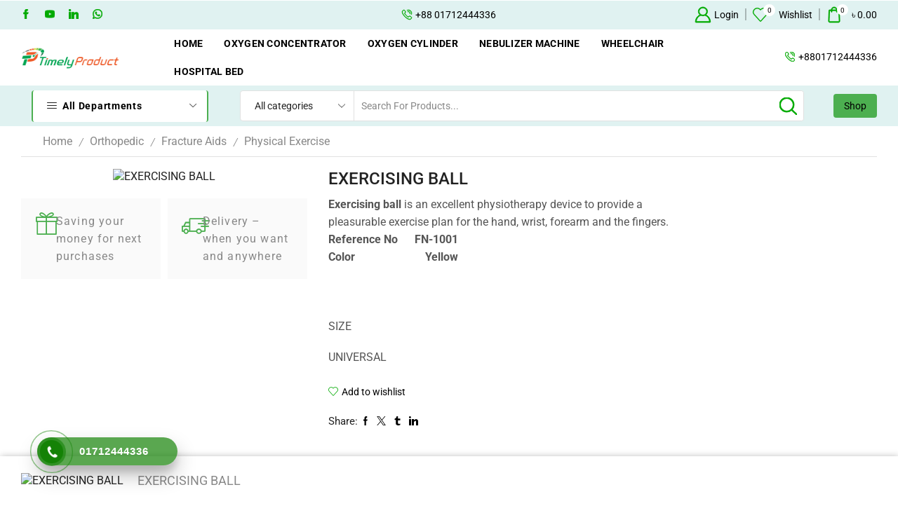

--- FILE ---
content_type: text/html; charset=UTF-8
request_url: https://timelyproduct.com/product/exercising-ball/
body_size: 83293
content:

<!DOCTYPE html>
<html lang="en-US" >
<head>
	<meta charset="UTF-8" />
	<meta name="viewport" content="width=device-width, initial-scale=1.0, maximum-scale=1.0, user-scalable=0"/>
					<script>document.documentElement.className = document.documentElement.className + ' yes-js js_active js'</script>
			<style>
#wpadminbar #wp-admin-bar-wccp_free_top_button .ab-icon:before {
	content: "\f160";
	color: #02CA02;
	top: 3px;
}
#wpadminbar #wp-admin-bar-wccp_free_top_button .ab-icon {
	transform: rotate(45deg);
}
</style>
<meta name='robots' content='index, follow, max-image-preview:large, max-snippet:-1, max-video-preview:-1' />

<!-- Google Tag Manager for WordPress by gtm4wp.com -->
<script data-cfasync="false" data-pagespeed-no-defer>
	var gtm4wp_datalayer_name = "dataLayer";
	var dataLayer = dataLayer || [];
	const gtm4wp_use_sku_instead = 0;
	const gtm4wp_currency = 'BDT';
	const gtm4wp_product_per_impression = 10;
	const gtm4wp_clear_ecommerce = false;
	const gtm4wp_datalayer_max_timeout = 2000;
</script>
<!-- End Google Tag Manager for WordPress by gtm4wp.com -->
	<!-- This site is optimized with the Yoast SEO plugin v26.8 - https://yoast.com/product/yoast-seo-wordpress/ -->
	<title>EXERCISING BALL - Medical equipment suppliers in Bangladesh - Timely Product Ltd</title>
	<link rel="canonical" href="https://timelyproduct.com/product/exercising-ball/" />
	<meta property="og:locale" content="en_US" />
	<meta property="og:type" content="article" />
	<meta property="og:title" content="EXERCISING BALL - Medical equipment suppliers in Bangladesh - Timely Product Ltd" />
	<meta property="og:description" content="Exercising ball is an excellent physiotherapy device to provide a pleasurable exercise plan for the hand, wrist, forearm and the fingers.        Reference No      FN-1001        Color                         Yellow                                        SIZE   UNIVERSAL" />
	<meta property="og:url" content="https://timelyproduct.com/product/exercising-ball/" />
	<meta property="og:site_name" content="Medical equipment suppliers in Bangladesh - Timely Product Ltd" />
	<meta property="article:publisher" content="https://www.facebook.com/TimelyProduct/" />
	<meta property="article:modified_time" content="2022-11-28T00:38:47+00:00" />
	<meta property="og:image" content="https://timelyproduct.com/wp-content/uploads/2020/09/EXERCISING-BALL.jpg" />
	<meta property="og:image:width" content="400" />
	<meta property="og:image:height" content="400" />
	<meta property="og:image:type" content="image/jpeg" />
	<meta name="twitter:card" content="summary_large_image" />
	<script type="application/ld+json" class="yoast-schema-graph">{"@context":"https://schema.org","@graph":[{"@type":"WebPage","@id":"https://timelyproduct.com/product/exercising-ball/","url":"https://timelyproduct.com/product/exercising-ball/","name":"EXERCISING BALL - Medical equipment suppliers in Bangladesh - Timely Product Ltd","isPartOf":{"@id":"https://timelyproduct.com/#website"},"primaryImageOfPage":{"@id":"https://timelyproduct.com/product/exercising-ball/#primaryimage"},"image":{"@id":"https://timelyproduct.com/product/exercising-ball/#primaryimage"},"thumbnailUrl":"https://timelyproduct.com/wp-content/uploads/2020/09/EXERCISING-BALL.jpg","datePublished":"2020-09-22T18:43:51+00:00","dateModified":"2022-11-28T00:38:47+00:00","breadcrumb":{"@id":"https://timelyproduct.com/product/exercising-ball/#breadcrumb"},"inLanguage":"en-US","potentialAction":[{"@type":"ReadAction","target":["https://timelyproduct.com/product/exercising-ball/"]}]},{"@type":"ImageObject","inLanguage":"en-US","@id":"https://timelyproduct.com/product/exercising-ball/#primaryimage","url":"https://timelyproduct.com/wp-content/uploads/2020/09/EXERCISING-BALL.jpg","contentUrl":"https://timelyproduct.com/wp-content/uploads/2020/09/EXERCISING-BALL.jpg","width":400,"height":400,"caption":"EXERCISING BALL"},{"@type":"BreadcrumbList","@id":"https://timelyproduct.com/product/exercising-ball/#breadcrumb","itemListElement":[{"@type":"ListItem","position":1,"name":"Home","item":"https://timelyproduct.com/"},{"@type":"ListItem","position":2,"name":"Shop","item":"https://timelyproduct.com/shop/"},{"@type":"ListItem","position":3,"name":"EXERCISING BALL"}]},{"@type":"WebSite","@id":"https://timelyproduct.com/#website","url":"https://timelyproduct.com/","name":"Medical Equipment Online Shop in Bangladesh - Timely Product Ltd","description":"","publisher":{"@id":"https://timelyproduct.com/#organization"},"potentialAction":[{"@type":"SearchAction","target":{"@type":"EntryPoint","urlTemplate":"https://timelyproduct.com/?s={search_term_string}"},"query-input":{"@type":"PropertyValueSpecification","valueRequired":true,"valueName":"search_term_string"}}],"inLanguage":"en-US"},{"@type":"Organization","@id":"https://timelyproduct.com/#organization","name":"Medical Equipment Online Shop in Bangladesh - Timely Product Ltd","url":"https://timelyproduct.com/","logo":{"@type":"ImageObject","inLanguage":"en-US","@id":"https://timelyproduct.com/#/schema/logo/image/","url":"https://timelyproduct.com/wp-content/uploads/2020/03/Timely-Product-Logo.png","contentUrl":"https://timelyproduct.com/wp-content/uploads/2020/03/Timely-Product-Logo.png","width":512,"height":512,"caption":"Medical Equipment Online Shop in Bangladesh - Timely Product Ltd"},"image":{"@id":"https://timelyproduct.com/#/schema/logo/image/"},"sameAs":["https://www.facebook.com/TimelyProduct/"]}]}</script>
	<!-- / Yoast SEO plugin. -->


<link rel='dns-prefetch' href='//www.googletagmanager.com' />
<link rel="alternate" type="application/rss+xml" title="Medical equipment suppliers in Bangladesh - Timely Product Ltd &raquo; Feed" href="https://timelyproduct.com/feed/" />
<link rel="alternate" type="application/rss+xml" title="Medical equipment suppliers in Bangladesh - Timely Product Ltd &raquo; Comments Feed" href="https://timelyproduct.com/comments/feed/" />
<link rel="alternate" type="application/rss+xml" title="Medical equipment suppliers in Bangladesh - Timely Product Ltd &raquo; EXERCISING BALL Comments Feed" href="https://timelyproduct.com/product/exercising-ball/feed/" />
<style id='wp-img-auto-sizes-contain-inline-css' type='text/css'>
img:is([sizes=auto i],[sizes^="auto," i]){contain-intrinsic-size:3000px 1500px}
/*# sourceURL=wp-img-auto-sizes-contain-inline-css */
</style>

<style id='wp-emoji-styles-inline-css' type='text/css'>

	img.wp-smiley, img.emoji {
		display: inline !important;
		border: none !important;
		box-shadow: none !important;
		height: 1em !important;
		width: 1em !important;
		margin: 0 0.07em !important;
		vertical-align: -0.1em !important;
		background: none !important;
		padding: 0 !important;
	}
/*# sourceURL=wp-emoji-styles-inline-css */
</style>
<link rel='stylesheet' id='wp-block-library-css' href='https://timelyproduct.com/wp-includes/css/dist/block-library/style.min.css?ver=6.9' type='text/css' media='all' />
<style id='classic-theme-styles-inline-css' type='text/css'>
/*! This file is auto-generated */
.wp-block-button__link{color:#fff;background-color:#32373c;border-radius:9999px;box-shadow:none;text-decoration:none;padding:calc(.667em + 2px) calc(1.333em + 2px);font-size:1.125em}.wp-block-file__button{background:#32373c;color:#fff;text-decoration:none}
/*# sourceURL=/wp-includes/css/classic-themes.min.css */
</style>
<link rel='stylesheet' id='jquery-selectBox-css' href='https://timelyproduct.com/wp-content/plugins/yith-woocommerce-wishlist/assets/css/jquery.selectBox.css?ver=1.2.0' type='text/css' media='all' />
<link rel='stylesheet' id='woocommerce_prettyPhoto_css-css' href='//timelyproduct.com/wp-content/plugins/woocommerce/assets/css/prettyPhoto.css?ver=3.1.6' type='text/css' media='all' />
<link rel='stylesheet' id='yith-wcwl-main-css' href='https://timelyproduct.com/wp-content/plugins/yith-woocommerce-wishlist/assets/css/style.css?ver=4.11.0' type='text/css' media='all' />
<style id='yith-wcwl-main-inline-css' type='text/css'>
 :root { --rounded-corners-radius: 16px; --add-to-cart-rounded-corners-radius: 16px; --color-headers-background: #F4F4F4; --feedback-duration: 3s } 
 :root { --rounded-corners-radius: 16px; --add-to-cart-rounded-corners-radius: 16px; --color-headers-background: #F4F4F4; --feedback-duration: 3s } 
/*# sourceURL=yith-wcwl-main-inline-css */
</style>
<style id='global-styles-inline-css' type='text/css'>
:root{--wp--preset--aspect-ratio--square: 1;--wp--preset--aspect-ratio--4-3: 4/3;--wp--preset--aspect-ratio--3-4: 3/4;--wp--preset--aspect-ratio--3-2: 3/2;--wp--preset--aspect-ratio--2-3: 2/3;--wp--preset--aspect-ratio--16-9: 16/9;--wp--preset--aspect-ratio--9-16: 9/16;--wp--preset--color--black: #000000;--wp--preset--color--cyan-bluish-gray: #abb8c3;--wp--preset--color--white: #ffffff;--wp--preset--color--pale-pink: #f78da7;--wp--preset--color--vivid-red: #cf2e2e;--wp--preset--color--luminous-vivid-orange: #ff6900;--wp--preset--color--luminous-vivid-amber: #fcb900;--wp--preset--color--light-green-cyan: #7bdcb5;--wp--preset--color--vivid-green-cyan: #00d084;--wp--preset--color--pale-cyan-blue: #8ed1fc;--wp--preset--color--vivid-cyan-blue: #0693e3;--wp--preset--color--vivid-purple: #9b51e0;--wp--preset--gradient--vivid-cyan-blue-to-vivid-purple: linear-gradient(135deg,rgb(6,147,227) 0%,rgb(155,81,224) 100%);--wp--preset--gradient--light-green-cyan-to-vivid-green-cyan: linear-gradient(135deg,rgb(122,220,180) 0%,rgb(0,208,130) 100%);--wp--preset--gradient--luminous-vivid-amber-to-luminous-vivid-orange: linear-gradient(135deg,rgb(252,185,0) 0%,rgb(255,105,0) 100%);--wp--preset--gradient--luminous-vivid-orange-to-vivid-red: linear-gradient(135deg,rgb(255,105,0) 0%,rgb(207,46,46) 100%);--wp--preset--gradient--very-light-gray-to-cyan-bluish-gray: linear-gradient(135deg,rgb(238,238,238) 0%,rgb(169,184,195) 100%);--wp--preset--gradient--cool-to-warm-spectrum: linear-gradient(135deg,rgb(74,234,220) 0%,rgb(151,120,209) 20%,rgb(207,42,186) 40%,rgb(238,44,130) 60%,rgb(251,105,98) 80%,rgb(254,248,76) 100%);--wp--preset--gradient--blush-light-purple: linear-gradient(135deg,rgb(255,206,236) 0%,rgb(152,150,240) 100%);--wp--preset--gradient--blush-bordeaux: linear-gradient(135deg,rgb(254,205,165) 0%,rgb(254,45,45) 50%,rgb(107,0,62) 100%);--wp--preset--gradient--luminous-dusk: linear-gradient(135deg,rgb(255,203,112) 0%,rgb(199,81,192) 50%,rgb(65,88,208) 100%);--wp--preset--gradient--pale-ocean: linear-gradient(135deg,rgb(255,245,203) 0%,rgb(182,227,212) 50%,rgb(51,167,181) 100%);--wp--preset--gradient--electric-grass: linear-gradient(135deg,rgb(202,248,128) 0%,rgb(113,206,126) 100%);--wp--preset--gradient--midnight: linear-gradient(135deg,rgb(2,3,129) 0%,rgb(40,116,252) 100%);--wp--preset--font-size--small: 13px;--wp--preset--font-size--medium: 20px;--wp--preset--font-size--large: 36px;--wp--preset--font-size--x-large: 42px;--wp--preset--spacing--20: 0.44rem;--wp--preset--spacing--30: 0.67rem;--wp--preset--spacing--40: 1rem;--wp--preset--spacing--50: 1.5rem;--wp--preset--spacing--60: 2.25rem;--wp--preset--spacing--70: 3.38rem;--wp--preset--spacing--80: 5.06rem;--wp--preset--shadow--natural: 6px 6px 9px rgba(0, 0, 0, 0.2);--wp--preset--shadow--deep: 12px 12px 50px rgba(0, 0, 0, 0.4);--wp--preset--shadow--sharp: 6px 6px 0px rgba(0, 0, 0, 0.2);--wp--preset--shadow--outlined: 6px 6px 0px -3px rgb(255, 255, 255), 6px 6px rgb(0, 0, 0);--wp--preset--shadow--crisp: 6px 6px 0px rgb(0, 0, 0);}:where(.is-layout-flex){gap: 0.5em;}:where(.is-layout-grid){gap: 0.5em;}body .is-layout-flex{display: flex;}.is-layout-flex{flex-wrap: wrap;align-items: center;}.is-layout-flex > :is(*, div){margin: 0;}body .is-layout-grid{display: grid;}.is-layout-grid > :is(*, div){margin: 0;}:where(.wp-block-columns.is-layout-flex){gap: 2em;}:where(.wp-block-columns.is-layout-grid){gap: 2em;}:where(.wp-block-post-template.is-layout-flex){gap: 1.25em;}:where(.wp-block-post-template.is-layout-grid){gap: 1.25em;}.has-black-color{color: var(--wp--preset--color--black) !important;}.has-cyan-bluish-gray-color{color: var(--wp--preset--color--cyan-bluish-gray) !important;}.has-white-color{color: var(--wp--preset--color--white) !important;}.has-pale-pink-color{color: var(--wp--preset--color--pale-pink) !important;}.has-vivid-red-color{color: var(--wp--preset--color--vivid-red) !important;}.has-luminous-vivid-orange-color{color: var(--wp--preset--color--luminous-vivid-orange) !important;}.has-luminous-vivid-amber-color{color: var(--wp--preset--color--luminous-vivid-amber) !important;}.has-light-green-cyan-color{color: var(--wp--preset--color--light-green-cyan) !important;}.has-vivid-green-cyan-color{color: var(--wp--preset--color--vivid-green-cyan) !important;}.has-pale-cyan-blue-color{color: var(--wp--preset--color--pale-cyan-blue) !important;}.has-vivid-cyan-blue-color{color: var(--wp--preset--color--vivid-cyan-blue) !important;}.has-vivid-purple-color{color: var(--wp--preset--color--vivid-purple) !important;}.has-black-background-color{background-color: var(--wp--preset--color--black) !important;}.has-cyan-bluish-gray-background-color{background-color: var(--wp--preset--color--cyan-bluish-gray) !important;}.has-white-background-color{background-color: var(--wp--preset--color--white) !important;}.has-pale-pink-background-color{background-color: var(--wp--preset--color--pale-pink) !important;}.has-vivid-red-background-color{background-color: var(--wp--preset--color--vivid-red) !important;}.has-luminous-vivid-orange-background-color{background-color: var(--wp--preset--color--luminous-vivid-orange) !important;}.has-luminous-vivid-amber-background-color{background-color: var(--wp--preset--color--luminous-vivid-amber) !important;}.has-light-green-cyan-background-color{background-color: var(--wp--preset--color--light-green-cyan) !important;}.has-vivid-green-cyan-background-color{background-color: var(--wp--preset--color--vivid-green-cyan) !important;}.has-pale-cyan-blue-background-color{background-color: var(--wp--preset--color--pale-cyan-blue) !important;}.has-vivid-cyan-blue-background-color{background-color: var(--wp--preset--color--vivid-cyan-blue) !important;}.has-vivid-purple-background-color{background-color: var(--wp--preset--color--vivid-purple) !important;}.has-black-border-color{border-color: var(--wp--preset--color--black) !important;}.has-cyan-bluish-gray-border-color{border-color: var(--wp--preset--color--cyan-bluish-gray) !important;}.has-white-border-color{border-color: var(--wp--preset--color--white) !important;}.has-pale-pink-border-color{border-color: var(--wp--preset--color--pale-pink) !important;}.has-vivid-red-border-color{border-color: var(--wp--preset--color--vivid-red) !important;}.has-luminous-vivid-orange-border-color{border-color: var(--wp--preset--color--luminous-vivid-orange) !important;}.has-luminous-vivid-amber-border-color{border-color: var(--wp--preset--color--luminous-vivid-amber) !important;}.has-light-green-cyan-border-color{border-color: var(--wp--preset--color--light-green-cyan) !important;}.has-vivid-green-cyan-border-color{border-color: var(--wp--preset--color--vivid-green-cyan) !important;}.has-pale-cyan-blue-border-color{border-color: var(--wp--preset--color--pale-cyan-blue) !important;}.has-vivid-cyan-blue-border-color{border-color: var(--wp--preset--color--vivid-cyan-blue) !important;}.has-vivid-purple-border-color{border-color: var(--wp--preset--color--vivid-purple) !important;}.has-vivid-cyan-blue-to-vivid-purple-gradient-background{background: var(--wp--preset--gradient--vivid-cyan-blue-to-vivid-purple) !important;}.has-light-green-cyan-to-vivid-green-cyan-gradient-background{background: var(--wp--preset--gradient--light-green-cyan-to-vivid-green-cyan) !important;}.has-luminous-vivid-amber-to-luminous-vivid-orange-gradient-background{background: var(--wp--preset--gradient--luminous-vivid-amber-to-luminous-vivid-orange) !important;}.has-luminous-vivid-orange-to-vivid-red-gradient-background{background: var(--wp--preset--gradient--luminous-vivid-orange-to-vivid-red) !important;}.has-very-light-gray-to-cyan-bluish-gray-gradient-background{background: var(--wp--preset--gradient--very-light-gray-to-cyan-bluish-gray) !important;}.has-cool-to-warm-spectrum-gradient-background{background: var(--wp--preset--gradient--cool-to-warm-spectrum) !important;}.has-blush-light-purple-gradient-background{background: var(--wp--preset--gradient--blush-light-purple) !important;}.has-blush-bordeaux-gradient-background{background: var(--wp--preset--gradient--blush-bordeaux) !important;}.has-luminous-dusk-gradient-background{background: var(--wp--preset--gradient--luminous-dusk) !important;}.has-pale-ocean-gradient-background{background: var(--wp--preset--gradient--pale-ocean) !important;}.has-electric-grass-gradient-background{background: var(--wp--preset--gradient--electric-grass) !important;}.has-midnight-gradient-background{background: var(--wp--preset--gradient--midnight) !important;}.has-small-font-size{font-size: var(--wp--preset--font-size--small) !important;}.has-medium-font-size{font-size: var(--wp--preset--font-size--medium) !important;}.has-large-font-size{font-size: var(--wp--preset--font-size--large) !important;}.has-x-large-font-size{font-size: var(--wp--preset--font-size--x-large) !important;}
:where(.wp-block-post-template.is-layout-flex){gap: 1.25em;}:where(.wp-block-post-template.is-layout-grid){gap: 1.25em;}
:where(.wp-block-term-template.is-layout-flex){gap: 1.25em;}:where(.wp-block-term-template.is-layout-grid){gap: 1.25em;}
:where(.wp-block-columns.is-layout-flex){gap: 2em;}:where(.wp-block-columns.is-layout-grid){gap: 2em;}
:root :where(.wp-block-pullquote){font-size: 1.5em;line-height: 1.6;}
/*# sourceURL=global-styles-inline-css */
</style>
<link rel='stylesheet' id='contact-form-7-css' href='https://timelyproduct.com/wp-content/plugins/contact-form-7/includes/css/styles.css?ver=6.1.4' type='text/css' media='all' />
<style id='woocommerce-inline-inline-css' type='text/css'>
.woocommerce form .form-row .required { visibility: visible; }
/*# sourceURL=woocommerce-inline-inline-css */
</style>
<link rel='stylesheet' id='hpr-style-css' href='https://timelyproduct.com/wp-content/plugins/hotline-phone-ring/assets/css/style-1.css?ver=2.0.6' type='text/css' media='all' />
<link rel='stylesheet' id='omw_style-css' href='https://timelyproduct.com/wp-content/plugins/woo-order-on-whatsapp//assets/css/style.min.css?ver=2.4.2' type='text/css' media='all' />
<link rel='stylesheet' id='pwb-styles-frontend-css' href='https://timelyproduct.com/wp-content/plugins/perfect-woocommerce-brands/build/frontend/css/style.css?ver=3.6.8' type='text/css' media='all' />
<link rel='stylesheet' id='etheme-parent-style-css' href='https://timelyproduct.com/wp-content/themes/xstore/xstore.min.css?ver=1.0' type='text/css' media='all' />
<link rel='stylesheet' id='etheme-general-all-style-css' href='https://timelyproduct.com/wp-content/themes/xstore/css/general-all.min.css?ver=1.0' type='text/css' media='all' />
<link rel='stylesheet' id='elementor-frontend-css' href='https://timelyproduct.com/wp-content/plugins/elementor/assets/css/frontend.min.css?ver=3.34.2' type='text/css' media='all' />
<link rel='stylesheet' id='etheme-elementor-all-widgets-style-css' href='https://timelyproduct.com/wp-content/themes/xstore/css/elementor-all-widgets.min.css?ver=1.0' type='text/css' media='all' />
<link rel='stylesheet' id='etheme-slick-library-css' href='https://timelyproduct.com/wp-content/themes/xstore/css/libs/slick.min.css?ver=1.0' type='text/css' media='all' />
<link rel='stylesheet' id='etheme-woocommerce-all-style-css' href='https://timelyproduct.com/wp-content/themes/xstore/css/woocommerce-all.min.css?ver=1.0' type='text/css' media='all' />
<link rel='stylesheet' id='etheme-single-product-builder-css' href='https://timelyproduct.com/wp-content/themes/xstore/css/modules/woocommerce/single-product/single-product-builder.min.css?ver=1.0' type='text/css' media='all' />
<style id='xstore-icons-font-inline-css' type='text/css'>
@font-face {
				  font-family: 'xstore-icons';
				  src:
				    url('https://timelyproduct.com/wp-content/themes/xstore/fonts/xstore-icons-light.ttf') format('truetype'),
				    url('https://timelyproduct.com/wp-content/themes/xstore/fonts/xstore-icons-light.woff2') format('woff2'),
				    url('https://timelyproduct.com/wp-content/themes/xstore/fonts/xstore-icons-light.woff') format('woff'),
				    url('https://timelyproduct.com/wp-content/themes/xstore/fonts/xstore-icons-light.svg#xstore-icons') format('svg');
				  font-weight: normal;
				  font-style: normal;
				  font-display: swap;
				}
/*# sourceURL=xstore-icons-font-inline-css */
</style>
<link rel='stylesheet' id='etheme-header-menu-css' href='https://timelyproduct.com/wp-content/themes/xstore/css/modules/layout/header/parts/menu.min.css?ver=1.0' type='text/css' media='all' />
<link rel='stylesheet' id='etheme-header-contacts-css' href='https://timelyproduct.com/wp-content/themes/xstore/css/modules/layout/header/parts/contacts.min.css?ver=1.0' type='text/css' media='all' />
<link rel='stylesheet' id='etheme-all-departments-menu-css' href='https://timelyproduct.com/wp-content/themes/xstore/css/modules/layout/header/parts/all-departments-menu.min.css?ver=1.0' type='text/css' media='all' />
<link rel='stylesheet' id='xstore-kirki-styles-css' href='https://timelyproduct.com/wp-content/uploads/xstore/kirki-styles.css?ver=1768936584345' type='text/css' media='all' />
<link rel='stylesheet' id='child-style-css' href='https://timelyproduct.com/wp-content/themes/xstore-child/style.css?ver=1.0' type='text/css' media='all' />
<script type="text/template" id="tmpl-variation-template">
	<div class="woocommerce-variation-description">{{{ data.variation.variation_description }}}</div>
	<div class="woocommerce-variation-price">{{{ data.variation.price_html }}}</div>
	<div class="woocommerce-variation-availability">{{{ data.variation.availability_html }}}</div>
</script>
<script type="text/template" id="tmpl-unavailable-variation-template">
	<p role="alert">Sorry, this product is unavailable. Please choose a different combination.</p>
</script>
<script type="text/javascript" src="https://timelyproduct.com/wp-includes/js/jquery/jquery.min.js?ver=3.7.1" id="jquery-core-js"></script>
<script type="text/javascript" src="https://timelyproduct.com/wp-includes/js/jquery/jquery-migrate.min.js?ver=3.4.1" id="jquery-migrate-js"></script>
<script type="text/javascript" src="https://timelyproduct.com/wp-content/plugins/woocommerce/assets/js/jquery-blockui/jquery.blockUI.min.js?ver=2.7.0-wc.10.4.3" id="wc-jquery-blockui-js" data-wp-strategy="defer"></script>
<script type="text/javascript" id="wc-add-to-cart-js-extra">
/* <![CDATA[ */
var wc_add_to_cart_params = {"ajax_url":"/wp-admin/admin-ajax.php","wc_ajax_url":"/?wc-ajax=%%endpoint%%","i18n_view_cart":"View cart","cart_url":"https://timelyproduct.com/cart/","is_cart":"","cart_redirect_after_add":"yes"};
//# sourceURL=wc-add-to-cart-js-extra
/* ]]> */
</script>
<script type="text/javascript" src="https://timelyproduct.com/wp-content/plugins/woocommerce/assets/js/frontend/add-to-cart.min.js?ver=10.4.3" id="wc-add-to-cart-js" defer="defer" data-wp-strategy="defer"></script>
<script type="text/javascript" src="https://timelyproduct.com/wp-content/plugins/woocommerce/assets/js/zoom/jquery.zoom.min.js?ver=1.7.21-wc.10.4.3" id="wc-zoom-js" defer="defer" data-wp-strategy="defer"></script>
<script type="text/javascript" id="wc-single-product-js-extra">
/* <![CDATA[ */
var wc_single_product_params = {"i18n_required_rating_text":"Please select a rating","i18n_rating_options":["1 of 5 stars","2 of 5 stars","3 of 5 stars","4 of 5 stars","5 of 5 stars"],"i18n_product_gallery_trigger_text":"View full-screen image gallery","review_rating_required":"yes","flexslider":{"rtl":false,"animation":"slide","smoothHeight":true,"directionNav":false,"controlNav":"thumbnails","slideshow":false,"animationSpeed":500,"animationLoop":false,"allowOneSlide":false},"zoom_enabled":"1","zoom_options":[],"photoswipe_enabled":"","photoswipe_options":{"shareEl":false,"closeOnScroll":false,"history":false,"hideAnimationDuration":0,"showAnimationDuration":0},"flexslider_enabled":""};
//# sourceURL=wc-single-product-js-extra
/* ]]> */
</script>
<script type="text/javascript" src="https://timelyproduct.com/wp-content/plugins/woocommerce/assets/js/frontend/single-product.min.js?ver=10.4.3" id="wc-single-product-js" defer="defer" data-wp-strategy="defer"></script>
<script type="text/javascript" src="https://timelyproduct.com/wp-content/plugins/woocommerce/assets/js/js-cookie/js.cookie.min.js?ver=2.1.4-wc.10.4.3" id="wc-js-cookie-js" data-wp-strategy="defer"></script>

<!-- Google tag (gtag.js) snippet added by Site Kit -->
<!-- Google Analytics snippet added by Site Kit -->
<script type="text/javascript" src="https://www.googletagmanager.com/gtag/js?id=GT-T5R8MT76" id="google_gtagjs-js" async></script>
<script type="text/javascript" id="google_gtagjs-js-after">
/* <![CDATA[ */
window.dataLayer = window.dataLayer || [];function gtag(){dataLayer.push(arguments);}
gtag("set","linker",{"domains":["timelyproduct.com"]});
gtag("js", new Date());
gtag("set", "developer_id.dZTNiMT", true);
gtag("config", "GT-T5R8MT76");
 window._googlesitekit = window._googlesitekit || {}; window._googlesitekit.throttledEvents = []; window._googlesitekit.gtagEvent = (name, data) => { var key = JSON.stringify( { name, data } ); if ( !! window._googlesitekit.throttledEvents[ key ] ) { return; } window._googlesitekit.throttledEvents[ key ] = true; setTimeout( () => { delete window._googlesitekit.throttledEvents[ key ]; }, 5 ); gtag( "event", name, { ...data, event_source: "site-kit" } ); }; 
//# sourceURL=google_gtagjs-js-after
/* ]]> */
</script>
<script type="text/javascript" src="https://timelyproduct.com/wp-includes/js/underscore.min.js?ver=1.13.7" id="underscore-js"></script>
<script type="text/javascript" id="wp-util-js-extra">
/* <![CDATA[ */
var _wpUtilSettings = {"ajax":{"url":"/wp-admin/admin-ajax.php"}};
//# sourceURL=wp-util-js-extra
/* ]]> */
</script>
<script type="text/javascript" src="https://timelyproduct.com/wp-includes/js/wp-util.min.js?ver=6.9" id="wp-util-js"></script>
<script type="text/javascript" id="wc-add-to-cart-variation-js-extra">
/* <![CDATA[ */
var wc_add_to_cart_variation_params = {"wc_ajax_url":"/?wc-ajax=%%endpoint%%","i18n_no_matching_variations_text":"Sorry, no products matched your selection. Please choose a different combination.","i18n_make_a_selection_text":"Please select some product options before adding this product to your cart.","i18n_unavailable_text":"Sorry, this product is unavailable. Please choose a different combination.","i18n_reset_alert_text":"Your selection has been reset. Please select some product options before adding this product to your cart."};
//# sourceURL=wc-add-to-cart-variation-js-extra
/* ]]> */
</script>
<script type="text/javascript" src="https://timelyproduct.com/wp-content/plugins/woocommerce/assets/js/frontend/add-to-cart-variation.min.js?ver=10.4.3" id="wc-add-to-cart-variation-js" defer="defer" data-wp-strategy="defer"></script>
<link rel="https://api.w.org/" href="https://timelyproduct.com/wp-json/" /><link rel="alternate" title="JSON" type="application/json" href="https://timelyproduct.com/wp-json/wp/v2/product/1298" /><link rel="EditURI" type="application/rsd+xml" title="RSD" href="https://timelyproduct.com/xmlrpc.php?rsd" />
<meta name="generator" content="WordPress 6.9" />
<meta name="generator" content="WooCommerce 10.4.3" />
<link rel='shortlink' href='https://timelyproduct.com/?p=1298' />
<meta name="generator" content="Site Kit by Google 1.170.0" /><script id="wpcp_disable_selection" type="text/javascript">
var image_save_msg='You are not allowed to save images!';
	var no_menu_msg='Context Menu disabled!';
	var smessage = "Content is protected !!";

function disableEnterKey(e)
{
	var elemtype = e.target.tagName;
	
	elemtype = elemtype.toUpperCase();
	
	if (elemtype == "TEXT" || elemtype == "TEXTAREA" || elemtype == "INPUT" || elemtype == "PASSWORD" || elemtype == "SELECT" || elemtype == "OPTION" || elemtype == "EMBED")
	{
		elemtype = 'TEXT';
	}
	
	if (e.ctrlKey){
     var key;
     if(window.event)
          key = window.event.keyCode;     //IE
     else
          key = e.which;     //firefox (97)
    //if (key != 17) alert(key);
     if (elemtype!= 'TEXT' && (key == 97 || key == 65 || key == 67 || key == 99 || key == 88 || key == 120 || key == 26 || key == 85  || key == 86 || key == 83 || key == 43 || key == 73))
     {
		if(wccp_free_iscontenteditable(e)) return true;
		show_wpcp_message('You are not allowed to copy content or view source');
		return false;
     }else
     	return true;
     }
}


/*For contenteditable tags*/
function wccp_free_iscontenteditable(e)
{
	var e = e || window.event; // also there is no e.target property in IE. instead IE uses window.event.srcElement
  	
	var target = e.target || e.srcElement;

	var elemtype = e.target.nodeName;
	
	elemtype = elemtype.toUpperCase();
	
	var iscontenteditable = "false";
		
	if(typeof target.getAttribute!="undefined" ) iscontenteditable = target.getAttribute("contenteditable"); // Return true or false as string
	
	var iscontenteditable2 = false;
	
	if(typeof target.isContentEditable!="undefined" ) iscontenteditable2 = target.isContentEditable; // Return true or false as boolean

	if(target.parentElement.isContentEditable) iscontenteditable2 = true;
	
	if (iscontenteditable == "true" || iscontenteditable2 == true)
	{
		if(typeof target.style!="undefined" ) target.style.cursor = "text";
		
		return true;
	}
}

////////////////////////////////////
function disable_copy(e)
{	
	var e = e || window.event; // also there is no e.target property in IE. instead IE uses window.event.srcElement
	
	var elemtype = e.target.tagName;
	
	elemtype = elemtype.toUpperCase();
	
	if (elemtype == "TEXT" || elemtype == "TEXTAREA" || elemtype == "INPUT" || elemtype == "PASSWORD" || elemtype == "SELECT" || elemtype == "OPTION" || elemtype == "EMBED")
	{
		elemtype = 'TEXT';
	}
	
	if(wccp_free_iscontenteditable(e)) return true;
	
	var isSafari = /Safari/.test(navigator.userAgent) && /Apple Computer/.test(navigator.vendor);
	
	var checker_IMG = '';
	if (elemtype == "IMG" && checker_IMG == 'checked' && e.detail >= 2) {show_wpcp_message(alertMsg_IMG);return false;}
	if (elemtype != "TEXT")
	{
		if (smessage !== "" && e.detail == 2)
			show_wpcp_message(smessage);
		
		if (isSafari)
			return true;
		else
			return false;
	}	
}

//////////////////////////////////////////
function disable_copy_ie()
{
	var e = e || window.event;
	var elemtype = window.event.srcElement.nodeName;
	elemtype = elemtype.toUpperCase();
	if(wccp_free_iscontenteditable(e)) return true;
	if (elemtype == "IMG") {show_wpcp_message(alertMsg_IMG);return false;}
	if (elemtype != "TEXT" && elemtype != "TEXTAREA" && elemtype != "INPUT" && elemtype != "PASSWORD" && elemtype != "SELECT" && elemtype != "OPTION" && elemtype != "EMBED")
	{
		return false;
	}
}	
function reEnable()
{
	return true;
}
document.onkeydown = disableEnterKey;
document.onselectstart = disable_copy_ie;
if(navigator.userAgent.indexOf('MSIE')==-1)
{
	document.onmousedown = disable_copy;
	document.onclick = reEnable;
}
function disableSelection(target)
{
    //For IE This code will work
    if (typeof target.onselectstart!="undefined")
    target.onselectstart = disable_copy_ie;
    
    //For Firefox This code will work
    else if (typeof target.style.MozUserSelect!="undefined")
    {target.style.MozUserSelect="none";}
    
    //All other  (ie: Opera) This code will work
    else
    target.onmousedown=function(){return false}
    target.style.cursor = "default";
}
//Calling the JS function directly just after body load
window.onload = function(){disableSelection(document.body);};

//////////////////special for safari Start////////////////
var onlongtouch;
var timer;
var touchduration = 1000; //length of time we want the user to touch before we do something

var elemtype = "";
function touchstart(e) {
	var e = e || window.event;
  // also there is no e.target property in IE.
  // instead IE uses window.event.srcElement
  	var target = e.target || e.srcElement;
	
	elemtype = window.event.srcElement.nodeName;
	
	elemtype = elemtype.toUpperCase();
	
	if(!wccp_pro_is_passive()) e.preventDefault();
	if (!timer) {
		timer = setTimeout(onlongtouch, touchduration);
	}
}

function touchend() {
    //stops short touches from firing the event
    if (timer) {
        clearTimeout(timer);
        timer = null;
    }
	onlongtouch();
}

onlongtouch = function(e) { //this will clear the current selection if anything selected
	
	if (elemtype != "TEXT" && elemtype != "TEXTAREA" && elemtype != "INPUT" && elemtype != "PASSWORD" && elemtype != "SELECT" && elemtype != "EMBED" && elemtype != "OPTION")	
	{
		if (window.getSelection) {
			if (window.getSelection().empty) {  // Chrome
			window.getSelection().empty();
			} else if (window.getSelection().removeAllRanges) {  // Firefox
			window.getSelection().removeAllRanges();
			}
		} else if (document.selection) {  // IE?
			document.selection.empty();
		}
		return false;
	}
};

document.addEventListener("DOMContentLoaded", function(event) { 
    window.addEventListener("touchstart", touchstart, false);
    window.addEventListener("touchend", touchend, false);
});

function wccp_pro_is_passive() {

  var cold = false,
  hike = function() {};

  try {
	  const object1 = {};
  var aid = Object.defineProperty(object1, 'passive', {
  get() {cold = true}
  });
  window.addEventListener('test', hike, aid);
  window.removeEventListener('test', hike, aid);
  } catch (e) {}

  return cold;
}
/*special for safari End*/
</script>
<script id="wpcp_disable_Right_Click" type="text/javascript">
document.ondragstart = function() { return false;}
	function nocontext(e) {
	   return false;
	}
	document.oncontextmenu = nocontext;
</script>
<style>
.unselectable
{
-moz-user-select:none;
-webkit-user-select:none;
cursor: default;
}
html
{
-webkit-touch-callout: none;
-webkit-user-select: none;
-khtml-user-select: none;
-moz-user-select: none;
-ms-user-select: none;
user-select: none;
-webkit-tap-highlight-color: rgba(0,0,0,0);
}
</style>
<script id="wpcp_css_disable_selection" type="text/javascript">
var e = document.getElementsByTagName('body')[0];
if(e)
{
	e.setAttribute('unselectable',"on");
}
</script>
<meta name="ti-site-data" content="[base64]" />
<!-- Google Tag Manager for WordPress by gtm4wp.com -->
<!-- GTM Container placement set to automatic -->
<script data-cfasync="false" data-pagespeed-no-defer type="text/javascript">
	var dataLayer_content = {"visitorIP":"18.97.14.87","pagePostType":"product","pagePostType2":"single-product","pagePostAuthor":"TimelyProductLtd","browserName":"Common Crawl Bot","browserVersion":2,"browserEngineName":"","browserEngineVersion":"","osName":"","osVersion":"","deviceType":"bot","deviceManufacturer":"","deviceModel":"","customerTotalOrders":0,"customerTotalOrderValue":0,"customerFirstName":"","customerLastName":"","customerBillingFirstName":"","customerBillingLastName":"","customerBillingCompany":"","customerBillingAddress1":"","customerBillingAddress2":"","customerBillingCity":"","customerBillingState":"","customerBillingPostcode":"","customerBillingCountry":"","customerBillingEmail":"","customerBillingEmailHash":"","customerBillingPhone":"","customerShippingFirstName":"","customerShippingLastName":"","customerShippingCompany":"","customerShippingAddress1":"","customerShippingAddress2":"","customerShippingCity":"","customerShippingState":"","customerShippingPostcode":"","customerShippingCountry":"","cartContent":{"totals":{"applied_coupons":[],"discount_total":0,"subtotal":0,"total":0},"items":[]},"productRatingCounts":[],"productAverageRating":0,"productReviewCount":0,"productType":"simple","productIsVariable":0};
	dataLayer.push( dataLayer_content );
</script>
<script data-cfasync="false" data-pagespeed-no-defer type="text/javascript">
(function(w,d,s,l,i){w[l]=w[l]||[];w[l].push({'gtm.start':
new Date().getTime(),event:'gtm.js'});var f=d.getElementsByTagName(s)[0],
j=d.createElement(s),dl=l!='dataLayer'?'&l='+l:'';j.async=true;j.src=
'//www.googletagmanager.com/gtm.js?id='+i+dl;f.parentNode.insertBefore(j,f);
})(window,document,'script','dataLayer','GTM-TRVSZN6N');
</script>
<!-- End Google Tag Manager for WordPress by gtm4wp.com -->			<style>
				.hotline-phone-ring-circle {
					border-color: #148206;
				}
				.hotline-phone-ring-circle-fill, .hotline-phone-ring-img-circle, .hotline-bar {
					background-color: #148206;
				}
			</style>

							<style>
					.hotline-bar {
						background: rgb( 20, 130, 6, .7 );
					}
				</style>
								<style>
					.hotline-phone-ring-wrap {
						 left: 20px;						 bottom: 20px;					}
				</style>
							<link rel="prefetch" as="font" href="https://timelyproduct.com/wp-content/themes/xstore/fonts/xstore-icons-light.woff?v=9.6.4" type="font/woff">
					<link rel="prefetch" as="font" href="https://timelyproduct.com/wp-content/themes/xstore/fonts/xstore-icons-light.woff2?v=9.6.4" type="font/woff2">
			<noscript><style>.woocommerce-product-gallery{ opacity: 1 !important; }</style></noscript>
	<meta name="generator" content="Elementor 3.34.2; features: additional_custom_breakpoints; settings: css_print_method-external, google_font-enabled, font_display-auto">
			<style>
				.e-con.e-parent:nth-of-type(n+4):not(.e-lazyloaded):not(.e-no-lazyload),
				.e-con.e-parent:nth-of-type(n+4):not(.e-lazyloaded):not(.e-no-lazyload) * {
					background-image: none !important;
				}
				@media screen and (max-height: 1024px) {
					.e-con.e-parent:nth-of-type(n+3):not(.e-lazyloaded):not(.e-no-lazyload),
					.e-con.e-parent:nth-of-type(n+3):not(.e-lazyloaded):not(.e-no-lazyload) * {
						background-image: none !important;
					}
				}
				@media screen and (max-height: 640px) {
					.e-con.e-parent:nth-of-type(n+2):not(.e-lazyloaded):not(.e-no-lazyload),
					.e-con.e-parent:nth-of-type(n+2):not(.e-lazyloaded):not(.e-no-lazyload) * {
						background-image: none !important;
					}
				}
			</style>
			
<!-- Google Tag Manager snippet added by Site Kit -->
<script type="text/javascript">
/* <![CDATA[ */

			( function( w, d, s, l, i ) {
				w[l] = w[l] || [];
				w[l].push( {'gtm.start': new Date().getTime(), event: 'gtm.js'} );
				var f = d.getElementsByTagName( s )[0],
					j = d.createElement( s ), dl = l != 'dataLayer' ? '&l=' + l : '';
				j.async = true;
				j.src = 'https://www.googletagmanager.com/gtm.js?id=' + i + dl;
				f.parentNode.insertBefore( j, f );
			} )( window, document, 'script', 'dataLayer', 'GTM-PLG8R7R' );
			
/* ]]> */
</script>

<!-- End Google Tag Manager snippet added by Site Kit -->
<link rel="icon" href="https://timelyproduct.com/wp-content/uploads/2020/03/cropped-Timely-Product-Logo-32x32.png" sizes="32x32" />
<link rel="icon" href="https://timelyproduct.com/wp-content/uploads/2020/03/cropped-Timely-Product-Logo-192x192.png" sizes="192x192" />
<link rel="apple-touch-icon" href="https://timelyproduct.com/wp-content/uploads/2020/03/cropped-Timely-Product-Logo-180x180.png" />
<meta name="msapplication-TileImage" content="https://timelyproduct.com/wp-content/uploads/2020/03/cropped-Timely-Product-Logo-270x270.png" />
		<style type="text/css" id="wp-custom-css">
			/* Change ONLY header icons color, keep text black */

/* Target only icons (SVG + icon fonts) */
.et_b-icon,
.et_b-icon svg,
.et_b-icon i,
.et_b-icon path,
.et_b-icon line,
.et_b-icon polygon,
.et_b-icon rect,
.header i,
.header svg,
.site-header i,
.site-header svg {
    color: #00aa00 !important;
    fill: #00aa00 !important;
    stroke: #00aa00 !important;
}

/* Force text color back to black */
.et_b-header,
.et_b-header span,
.et_b-header a,
.et_b-header div,
.site-header,
.site-header span,
.site-header a {
    color: #000000 !important;
}
		</style>
		<style id="kirki-inline-styles"></style><style type="text/css" class="et_custom-css">.btn-checkout:hover,.btn-view-wishlist:hover{opacity:1 !important}.content-page,.page-content{padding-bottom:50px}.products-loop .content-product .product-details,.swiper-container .content-product .product-details{text-align:start}.products-loop .content-product .star-rating,.swiper-container .content-product .star-rating{margin-left:0}.carousel-area.products-slider{padding:13px 12px 0}.content-product .products-page-cats a{font-size:11px;text-transform:uppercase}.grid-post-body,.single-post .post-heading{text-align:center}.sidebar-widget .widget-title span,.upsell-products .widget-title span{font-size:18px}.related-products-title{border-bottom:1px solid #e1e1e1;padding-bottom:15px}.related-products-title span{border-bottom:2px solid #4caf50;padding-bottom:13px}.woocommerce-pagination ul li span,.etheme-pagination span,.after-shop-loop a,.etheme-pagination a{border-radius:4px}.footer .et-mailchimp input[type="submit"],.footer .et-mailchimp input[type="email"]{border-radius:4px !important;border-color:transparent !important}.footer .mc4wp-form .et-mailchimp{background-color:#fff;border-radius:4px !important}input.dokan-form-control,input[type="text"],input[type="number"],input[type="email"],input[type="search"],input[type="password"],input[type="tel"],input[type="url"],.with-border-radius{border-radius:4px}@media (min-width:993px){.container,.et-container{padding-left:30px;padding-right:30px}.products-loop .product:hover,.carousel-area .product-slide:hover{box-shadow:0 0 10px 3px rgba(0,0,0,.1);z-index:2;transform:translateY(-5px) scale(1.007);border-radius:5px}.products-loop .type-product{padding-top:15px}.products-loop .content-product{margin-bottom:15px}.products-loop .product,.swiper-container .product-slide{transition:all .2s ease-in-out}}@media (min-width:768px) and (max-width:992px){.container,.et-container{padding-left:30px;padding-right:30px}}.swiper-custom-right:not(.et-swiper-elementor-nav),.swiper-custom-left:not(.et-swiper-elementor-nav){background:transparent !important}@media only screen and (max-width:1830px){.swiper-custom-left,.middle-inside .swiper-entry .swiper-button-prev,.middle-inside.swiper-entry .swiper-button-prev{left:-15px}.swiper-custom-right,.middle-inside .swiper-entry .swiper-button-next,.middle-inside.swiper-entry .swiper-button-next{right:-15px}.middle-inbox .swiper-entry .swiper-button-prev,.middle-inbox.swiper-entry .swiper-button-prev{left:8px}.middle-inbox .swiper-entry .swiper-button-next,.middle-inbox.swiper-entry .swiper-button-next{right:8px}.swiper-entry:hover .swiper-custom-left,.middle-inside .swiper-entry:hover .swiper-button-prev,.middle-inside.swiper-entry:hover .swiper-button-prev{left:-5px}.swiper-entry:hover .swiper-custom-right,.middle-inside .swiper-entry:hover .swiper-button-next,.middle-inside.swiper-entry:hover .swiper-button-next{right:-5px}.middle-inbox .swiper-entry:hover .swiper-button-prev,.middle-inbox.swiper-entry:hover .swiper-button-prev{left:5px}.middle-inbox .swiper-entry:hover .swiper-button-next,.middle-inbox.swiper-entry:hover .swiper-button-next{right:5px}}.header-main-menu.et_element-top-level .menu{margin-right:-5px;margin-left:-5px}@media only screen and (max-width:992px){.header-wrapper,.site-header-vertical{display:none}}@media only screen and (min-width:993px){.mobile-header-wrapper{display:none}}.swiper-container{width:auto}.content-product .product-content-image img,.category-grid img,.categoriesCarousel .category-grid img{width:100%}.etheme-elementor-slider:not(.swiper-container-initialized,.swiper-initialized) .swiper-slide{max-width:calc(100% / var(--slides-per-view,4))}.etheme-elementor-slider[data-animation]:not(.swiper-container-initialized,.swiper-initialized,[data-animation=slide],[data-animation=coverflow]) .swiper-slide{max-width:100%}body:not([data-elementor-device-mode]) .etheme-elementor-off-canvas__container{transition:none;opacity:0;visibility:hidden;position:fixed}</style></head>
<body class="wp-singular product-template-default single single-product postid-1298 wp-theme-xstore wp-child-theme-xstore-child theme-xstore woocommerce woocommerce-page woocommerce-no-js unselectable et_cart-type-1 et_b_dt_header-not-overlap et_b_mob_header-not-overlap breadcrumbs-type-left2 wide et-preloader-off et-catalog-off  sticky-message-on et-secondary-menu-on et-secondary-visibility-on_hover et-enable-swatch elementor-default elementor-kit-360" data-mode="light">
		<!-- Google Tag Manager (noscript) snippet added by Site Kit -->
		<noscript>
			<iframe src="https://www.googletagmanager.com/ns.html?id=GTM-PLG8R7R" height="0" width="0" style="display:none;visibility:hidden"></iframe>
		</noscript>
		<!-- End Google Tag Manager (noscript) snippet added by Site Kit -->
		
<!-- GTM Container placement set to automatic -->
<!-- Google Tag Manager (noscript) -->
				<noscript><iframe src="https://www.googletagmanager.com/ns.html?id=GTM-TRVSZN6N" height="0" width="0" style="display:none;visibility:hidden" aria-hidden="true"></iframe></noscript>
<!-- End Google Tag Manager (noscript) -->


<div class="template-container">

		<div class="template-content">
		<div class="page-wrapper">
			<header id="header" class="site-header sticky"  data-type="sticky"><div class="header-wrapper">
<div class="header-top-wrapper ">
	<div class="header-top" data-title="Header top">
		<div class="et-row-container et-container">
			<div class="et-wrap-columns flex align-items-center">		
				
		
        <div class="et_column et_col-xs-4 et_col-xs-offset-0 pos-static">
			

<style>                .connect-block-element-Kaccg {
                    --connect-block-space: 10px;
                    margin: 0 -10px;
                }
                .et_element.connect-block-element-Kaccg > div,
                .et_element.connect-block-element-Kaccg > form.cart,
                .et_element.connect-block-element-Kaccg > .price {
                    margin: 0 10px;
                }
                                    .et_element.connect-block-element-Kaccg > .et_b_header-widget > div, 
                    .et_element.connect-block-element-Kaccg > .et_b_header-widget > ul {
                        margin-left: 10px;
                        margin-right: 10px;
                    }
                    .et_element.connect-block-element-Kaccg .widget_nav_menu .menu > li > a {
                        margin: 0 10px                    }
/*                    .et_element.connect-block-element-Kaccg .widget_nav_menu .menu .menu-item-has-children > a:after {
                        right: 10px;
                    }*/
                </style><div class="et_element et_connect-block flex flex-row connect-block-element-Kaccg align-items-center justify-content-start">

<div class="et_element et_b_header-socials et-socials flex flex-nowrap align-items-center  justify-content-start mob-justify-content-start et_element-top-level flex-row" >
	        <a href="https://www.facebook.com/TimelyProduct/"  rel="nofollow"           data-tooltip="Facebook" title="Facebook">
            <span class="screen-reader-text hidden">Facebook</span>
			<svg xmlns="http://www.w3.org/2000/svg" width="1em" height="1em" viewBox="0 0 24 24"><path d="M13.488 8.256v-3c0-0.84 0.672-1.488 1.488-1.488h1.488v-3.768h-2.976c-2.472 0-4.488 2.016-4.488 4.512v3.744h-3v3.744h3v12h4.512v-12h3l1.488-3.744h-4.512z"></path></svg>        </a>
	        <a href="https://www.youtube.com/channel/UC83Y7H_rRSexevVoIppPNTw"  rel="nofollow"           data-tooltip="Youtube" title="Youtube">
            <span class="screen-reader-text hidden">Youtube</span>
			<svg xmlns="http://www.w3.org/2000/svg" width="1em" height="1em" viewBox="0 0 32 32"><path d="M31.050 7.041c-0.209-0.886-0.874-1.597-1.764-1.879-2.356-0.748-7.468-1.47-13.286-1.47s-10.93 0.722-13.287 1.47c-0.889 0.282-1.555 0.993-1.764 1.879-0.394 1.673-0.95 4.776-0.95 8.959s0.556 7.286 0.95 8.959c0.209 0.886 0.874 1.597 1.764 1.879 2.356 0.748 7.468 1.47 13.286 1.47s10.93-0.722 13.287-1.47c0.889-0.282 1.555-0.993 1.764-1.879 0.394-1.673 0.95-4.776 0.95-8.959s-0.556-7.286-0.95-8.959zM12.923 20.923v-9.846l9.143 4.923-9.143 4.923z"></path></svg>        </a>
	        <a href="https://www.linkedin.com/company/timely-product-ltd"  rel="nofollow"           data-tooltip="Linkdin" title="Linkdin">
            <span class="screen-reader-text hidden">Linkdin</span>
			<svg xmlns="http://www.w3.org/2000/svg" width="1em" height="1em" viewBox="0 0 24 24"><path d="M0 7.488h5.376v16.512h-5.376v-16.512zM19.992 7.704c-0.048-0.024-0.12-0.048-0.168-0.048-0.072-0.024-0.144-0.024-0.216-0.048-0.288-0.048-0.6-0.096-0.96-0.096-3.12 0-5.112 2.28-5.76 3.144v-3.168h-5.4v16.512h5.376v-9c0 0 4.056-5.64 5.76-1.488 0 3.696 0 10.512 0 10.512h5.376v-11.16c0-2.496-1.704-4.56-4.008-5.16zM5.232 2.616c0 1.445-1.171 2.616-2.616 2.616s-2.616-1.171-2.616-2.616c0-1.445 1.171-2.616 2.616-2.616s2.616 1.171 2.616 2.616z"></path></svg>        </a>
	        <a href="http://017124443366"  rel="nofollow"           data-tooltip="WhatsApp" title="WhatsApp">
            <span class="screen-reader-text hidden">WhatsApp</span>
			<svg xmlns="http://www.w3.org/2000/svg" width="1em" height="1em" viewBox="0 0 24 24"><path d="M23.952 11.688c0 6.432-5.256 11.64-11.712 11.64-2.064 0-3.984-0.528-5.664-1.44l-6.48 2.064 2.112-6.24c-1.056-1.752-1.68-3.816-1.68-6 0-6.432 5.256-11.64 11.712-11.64 6.456-0.024 11.712 5.184 11.712 11.616zM12.216 1.92c-5.424 0-9.864 4.368-9.864 9.768 0 2.136 0.696 4.128 1.872 5.736l-1.224 3.624 3.792-1.2c1.56 1.032 3.432 1.608 5.424 1.608 5.424 0.024 9.864-4.368 9.864-9.768s-4.44-9.768-9.864-9.768zM18.144 14.376c-0.072-0.12-0.264-0.192-0.552-0.336s-1.704-0.84-1.968-0.936c-0.264-0.096-0.456-0.144-0.648 0.144s-0.744 0.936-0.912 1.128c-0.168 0.192-0.336 0.216-0.624 0.072s-1.224-0.432-2.304-1.416c-0.864-0.744-1.44-1.68-1.608-1.968s-0.024-0.432 0.12-0.576c0.12-0.12 0.288-0.336 0.432-0.504s0.192-0.288 0.288-0.48c0.096-0.192 0.048-0.36-0.024-0.504s-0.648-1.536-0.888-2.112c-0.24-0.576-0.48-0.48-0.648-0.48s-0.36-0.024-0.552-0.024c-0.192 0-0.504 0.072-0.768 0.36s-1.008 0.984-1.008 2.376c0 1.392 1.032 2.76 1.176 2.952s1.992 3.168 4.92 4.296c2.928 1.152 2.928 0.768 3.456 0.72s1.704-0.696 1.944-1.344c0.24-0.672 0.24-1.248 0.168-1.368z"></path></svg>        </a>
	</div>

</div>        </div>
			
				
		
        <div class="et_column et_col-xs-4 et_col-xs-offset-0">
			

<div class="et_promo_text_carousel swiper-entry pos-relative arrows-hovered ">
	<div class="swiper-container stop-on-hover et_element" data-loop="true" data-speed="400" data-breakpoints="1" data-xs-slides="1" data-sm-slides="1" data-md-slides="1" data-lt-slides="1" data-slides-per-view="1" data-slides-per-group="1"  data-autoplay='2000'>
		<div class="header-promo-text et-promo-text-carousel swiper-wrapper">
							<div class="swiper-slide flex justify-content-center align-items-center">
					<span class="et_b-icon"><svg xmlns="http://www.w3.org/2000/svg" width="1em" height="1em" viewBox="0 0 24 24"><path d="M22.080 16.488c-3.504-2.808-4.776-1.44-6.144 0l-0.24 0.24c-0.24 0.216-0.936 0-1.752-0.528-0.912-0.6-2.040-1.584-3.288-2.832-4.128-4.152-3.384-5.016-3.336-5.040l0.24-0.24c1.416-1.392 2.736-2.688-0.072-6.144-0.936-1.152-1.872-1.728-2.832-1.776-1.368-0.096-2.496 1.080-3.336 1.968-0.12 0.144-0.264 0.288-0.408 0.432-1.032 1.008-1.056 3.192-0.048 5.832 1.056 2.832 3.192 5.952 6 8.736 2.76 2.76 5.856 4.896 8.736 6 1.32 0.504 2.496 0.744 3.504 0.744 1.032 0 1.848-0.264 2.328-0.744 0.144-0.12 0.312-0.264 0.456-0.432 0.912-0.864 2.040-1.944 1.992-3.36-0.024-0.96-0.624-1.896-1.8-2.856zM6.744 7.224l-0.24 0.24c-1.128 1.152-0.096 3.216 3.384 6.672 1.344 1.344 2.496 2.328 3.48 2.976 1.44 0.936 2.52 1.056 3.192 0.36l0.264-0.264c1.296-1.296 1.944-1.944 4.584 0.168 0.888 0.72 1.344 1.368 1.368 1.968 0.024 0.912-0.936 1.8-1.632 2.448-0.192 0.144-0.336 0.312-0.48 0.456-0.672 0.648-2.544 0.552-4.656-0.24-2.64-0.984-5.616-3-8.328-5.712-2.688-2.592-4.704-5.544-5.76-8.28-0.768-2.136-0.864-4.008-0.216-4.632 0.072-0.072 0.144-0.168 0.216-0.24s0.144-0.144 0.216-0.24c0.744-0.816 1.56-1.632 2.4-1.632h0.072c0.624 0.024 1.272 0.48 1.968 1.344 2.136 2.664 1.44 3.36 0.168 4.608zM19.008 10.104c0.096 0.048 0.168 0.048 0.24 0.048 0.24 0 0.432-0.144 0.528-0.36 0.648-1.584 0.264-3.408-0.96-4.632-1.248-1.248-3.168-1.608-4.8-0.888-0.144 0.048-0.264 0.168-0.312 0.312s-0.048 0.312 0 0.432c0.048 0.144 0.168 0.264 0.312 0.312s0.312 0.048 0.456-0.024c1.176-0.528 2.592-0.288 3.504 0.624 0.888 0.888 1.152 2.232 0.696 3.384-0.072 0.336 0.072 0.696 0.336 0.792zM12.504 1.896c0.144 0.048 0.312 0.048 0.456-0.024 2.592-1.176 5.712-0.6 7.752 1.416 1.968 1.968 2.568 4.896 1.512 7.488-0.12 0.288 0.048 0.648 0.312 0.744 0.096 0.048 0.168 0.048 0.24 0.048 0.24 0 0.456-0.144 0.504-0.336 1.224-3.024 0.552-6.456-1.752-8.76-2.376-2.376-6-3.024-9.024-1.656-0.144 0.048-0.264 0.168-0.312 0.312s-0.048 0.312 0 0.432c0.048 0.168 0.168 0.264 0.312 0.336z"></path></svg></span>					<span class="text-nowrap">+88 01712444336</span>
														</div>
							<div class="swiper-slide flex justify-content-center align-items-center">
					<span class="et_b-icon"><svg xmlns="http://www.w3.org/2000/svg" width="1em" height="1em" viewBox="0 0 24 24"><path d="M23.448 7.248h-3.24v-1.032c0-0.528-0.432-0.96-0.96-0.96h-11.784c-0.528 0-0.96 0.432-0.96 0.96v2.304h-3.048c0 0 0 0 0 0-0.192 0-0.384 0.096-0.48 0.264l-1.56 2.736h-0.864c-0.312 0-0.552 0.24-0.552 0.552v4.416c0 0.288 0.24 0.552 0.552 0.552h1.032c0.264 1.032 1.176 1.728 2.208 1.728 0.144 0 0.288-0.024 0.432-0.048 0.888-0.168 1.584-0.816 1.8-1.68h1.032c0.048 0 0.12-0.024 0.168-0.024 0.072 0.024 0.168 0.024 0.24 0.024h5.040c0.288 1.176 1.44 1.92 2.64 1.68 0.888-0.168 1.584-0.816 1.8-1.68h2.328c0.528 0 0.96-0.432 0.96-0.96v-3.48h2.4c0.312 0 0.552-0.24 0.552-0.552s-0.24-0.552-0.552-0.552h-2.4v-1.032h0.288c0.312 0 0.552-0.24 0.552-0.552s-0.24-0.552-0.552-0.552h-0.288v-1.032h3.24c0.312 0 0.552-0.24 0.552-0.552-0.024-0.288-0.264-0.528-0.576-0.528zM16.848 7.8c0 0.312 0.24 0.552 0.552 0.552h1.728v1.032h-4.68c-0.312 0-0.552 0.24-0.552 0.552s0.24 0.552 0.552 0.552h4.656v1.032h-2.568c-0.144 0-0.288 0.048-0.384 0.168-0.096 0.096-0.168 0.24-0.168 0.384 0 0.312 0.24 0.552 0.552 0.552h2.544v3.312h-2.16c-0.144-0.552-0.456-1.008-0.936-1.344-0.504-0.336-1.104-0.48-1.704-0.36-0.888 0.168-1.584 0.816-1.8 1.68l-4.92-0.024 0.024-9.552 11.496 0.024v0.888h-1.728c-0.264 0-0.504 0.24-0.504 0.552zM14.712 15.288c0.648 0 1.2 0.528 1.2 1.2 0 0.648-0.528 1.2-1.2 1.2-0.648 0-1.2-0.528-1.2-1.2 0.024-0.672 0.552-1.2 1.2-1.2zM3.792 15.288c0.648 0 1.2 0.528 1.2 1.2 0 0.648-0.528 1.2-1.2 1.2s-1.2-0.528-1.2-1.2c0.024-0.672 0.552-1.2 1.2-1.2zM6.48 12.6v3.312h-0.48c-0.144-0.552-0.456-1.008-0.936-1.344-0.504-0.336-1.104-0.48-1.704-0.36-0.888 0.168-1.584 0.816-1.8 1.68h-0.48v-3.288h5.4zM6.48 9.624v1.896h-3.792l1.080-1.872h2.712z"></path></svg></span>					<span class="text-nowrap">Free Shipping when you spend 10,000 BDT</span>
																<a class="text-nowrap" href="https://timelyproduct.com/shop">Go shop</a>
									</div>
							<div class="swiper-slide flex justify-content-center align-items-center">
					<span class="et_b-icon"><svg xmlns="http://www.w3.org/2000/svg" width="1em" height="1em" viewBox="0 0 24 24"><path d="M23.5 9.5c0.276 0 0.5-0.224 0.5-0.5v-4c0-0.276-0.224-0.5-0.5-0.5h-23c-0.276 0-0.5 0.224-0.5 0.5v4c0 0.276 0.224 0.5 0.5 0.5 1.379 0 2.5 1.122 2.5 2.5s-1.121 2.5-2.5 2.5c-0.276 0-0.5 0.224-0.5 0.5v4c0 0.276 0.224 0.5 0.5 0.5h23c0.276 0 0.5-0.224 0.5-0.5v-4c0-0.276-0.224-0.5-0.5-0.5-1.379 0-2.5-1.122-2.5-2.5s1.121-2.5 2.5-2.5zM20 12c0 1.76 1.306 3.221 3 3.464v3.036h-22v-3.036c1.694-0.243 3-1.704 3-3.464s-1.306-3.221-3-3.464v-3.036h22v3.036c-1.694 0.243-3 1.704-3 3.464zM6.5 10.5c-0.276 0-0.5 0.224-0.5 0.5v2c0 0.276 0.224 0.5 0.5 0.5s0.5-0.224 0.5-0.5v-2c-0-0.276-0.224-0.5-0.5-0.5zM6.5 6.5c-0.276 0-0.5 0.224-0.5 0.5v2c0 0.276 0.224 0.5 0.5 0.5s0.5-0.224 0.5-0.5v-2c-0-0.276-0.224-0.5-0.5-0.5zM6.5 14.5c-0.276 0-0.5 0.224-0.5 0.5v2c0 0.276 0.224 0.5 0.5 0.5s0.5-0.224 0.5-0.5v-2c-0-0.276-0.224-0.5-0.5-0.5zM17.5 10.5c-0.276 0-0.5 0.224-0.5 0.5v2c0 0.276 0.224 0.5 0.5 0.5s0.5-0.224 0.5-0.5v-2c0-0.276-0.224-0.5-0.5-0.5zM17.5 6.5c-0.276 0-0.5 0.224-0.5 0.5v2c0 0.276 0.224 0.5 0.5 0.5s0.5-0.224 0.5-0.5v-2c0-0.276-0.224-0.5-0.5-0.5zM17.5 14.5c-0.276 0-0.5 0.224-0.5 0.5v2c0 0.276 0.224 0.5 0.5 0.5s0.5-0.224 0.5-0.5v-2c0-0.276-0.224-0.5-0.5-0.5z"></path></svg></span>					<span class="text-nowrap">Oxygen Cylinder Rent Service AVAILAVLE</span>
																<a class="text-nowrap" href="https://timelyproduct.com/product-category/medical-oxygen/cylinder/rent/">RENT</a>
									</div>
							<div class="swiper-slide flex justify-content-center align-items-center">
					<span class="et_b-icon"><svg xmlns="http://www.w3.org/2000/svg" width="1em" height="1em" viewBox="0 0 24 24"><path d="M23.5 9.5c0.276 0 0.5-0.224 0.5-0.5v-4c0-0.276-0.224-0.5-0.5-0.5h-23c-0.276 0-0.5 0.224-0.5 0.5v4c0 0.276 0.224 0.5 0.5 0.5 1.379 0 2.5 1.122 2.5 2.5s-1.121 2.5-2.5 2.5c-0.276 0-0.5 0.224-0.5 0.5v4c0 0.276 0.224 0.5 0.5 0.5h23c0.276 0 0.5-0.224 0.5-0.5v-4c0-0.276-0.224-0.5-0.5-0.5-1.379 0-2.5-1.122-2.5-2.5s1.121-2.5 2.5-2.5zM20 12c0 1.76 1.306 3.221 3 3.464v3.036h-22v-3.036c1.694-0.243 3-1.704 3-3.464s-1.306-3.221-3-3.464v-3.036h22v3.036c-1.694 0.243-3 1.704-3 3.464zM6.5 10.5c-0.276 0-0.5 0.224-0.5 0.5v2c0 0.276 0.224 0.5 0.5 0.5s0.5-0.224 0.5-0.5v-2c-0-0.276-0.224-0.5-0.5-0.5zM6.5 6.5c-0.276 0-0.5 0.224-0.5 0.5v2c0 0.276 0.224 0.5 0.5 0.5s0.5-0.224 0.5-0.5v-2c-0-0.276-0.224-0.5-0.5-0.5zM6.5 14.5c-0.276 0-0.5 0.224-0.5 0.5v2c0 0.276 0.224 0.5 0.5 0.5s0.5-0.224 0.5-0.5v-2c-0-0.276-0.224-0.5-0.5-0.5zM17.5 10.5c-0.276 0-0.5 0.224-0.5 0.5v2c0 0.276 0.224 0.5 0.5 0.5s0.5-0.224 0.5-0.5v-2c0-0.276-0.224-0.5-0.5-0.5zM17.5 6.5c-0.276 0-0.5 0.224-0.5 0.5v2c0 0.276 0.224 0.5 0.5 0.5s0.5-0.224 0.5-0.5v-2c0-0.276-0.224-0.5-0.5-0.5zM17.5 14.5c-0.276 0-0.5 0.224-0.5 0.5v2c0 0.276 0.224 0.5 0.5 0.5s0.5-0.224 0.5-0.5v-2c0-0.276-0.224-0.5-0.5-0.5z"></path></svg></span>					<span class="text-nowrap">Oxygen Concentrator Available</span>
																<a class="text-nowrap" href="https://timelyproduct.com/product-category/medical-oxygen/oxygen-concentrator/">Concentrator</a>
									</div>
					</div>
					<div class="swiper-custom-left swiper-button-prev mob-hide ">
			</div>
			<div class="swiper-custom-right swiper-button-next mob-hide ">
			</div>
					</div>
</div>

        </div>
			
				
		
        <div class="et_column et_col-xs-4 et_col-xs-offset-0 pos-static">
			

<style>                .connect-block-element-YMu86 {
                    --connect-block-space: 5px;
                    margin: 0 -5px;
                }
                .et_element.connect-block-element-YMu86 > div,
                .et_element.connect-block-element-YMu86 > form.cart,
                .et_element.connect-block-element-YMu86 > .price {
                    margin: 0 5px;
                }
                                    .et_element.connect-block-element-YMu86 > .et_b_header-widget > div, 
                    .et_element.connect-block-element-YMu86 > .et_b_header-widget > ul {
                        margin-left: 5px;
                        margin-right: 5px;
                    }
                    .et_element.connect-block-element-YMu86 .widget_nav_menu .menu > li > a {
                        margin: 0 5px                    }
/*                    .et_element.connect-block-element-YMu86 .widget_nav_menu .menu .menu-item-has-children > a:after {
                        right: 5px;
                    }*/
                </style><div class="et_element et_connect-block flex flex-row connect-block-element-YMu86 align-items-center justify-content-end">
  

<div class="et_element et_b_header-account flex align-items-center  login-link account-type1 et-content-right et-off-canvas et-off-canvas-wide et-content_toggle et_element-top-level" >
	
    <a href="https://timelyproduct.com/my-account/"
       class=" flex full-width align-items-center  justify-content-start mob-justify-content-start et-toggle currentColor">
			<span class="flex-inline justify-content-center align-items-center flex-wrap">

				                    <span class="et_b-icon">
						<svg xmlns="http://www.w3.org/2000/svg" width="1em" height="1em" viewBox="0 0 24 24"><path d="M16.848 12.168c1.56-1.32 2.448-3.216 2.448-5.232 0-3.768-3.072-6.84-6.84-6.84s-6.864 3.072-6.864 6.84c0 2.016 0.888 3.912 2.448 5.232-4.080 1.752-6.792 6.216-6.792 11.136 0 0.36 0.288 0.672 0.672 0.672h21.072c0.36 0 0.672-0.288 0.672-0.672-0.024-4.92-2.76-9.384-6.816-11.136zM12.432 1.44c3.048 0 5.52 2.472 5.52 5.52 0 1.968-1.056 3.792-2.76 4.776l-0.048 0.024c0 0 0 0-0.024 0-0.048 0.024-0.096 0.048-0.144 0.096h-0.024c-0.792 0.408-1.632 0.624-2.544 0.624-3.048 0-5.52-2.472-5.52-5.52s2.52-5.52 5.544-5.52zM9.408 13.056c0.96 0.48 1.968 0.72 3.024 0.72s2.064-0.24 3.024-0.72c3.768 1.176 6.576 5.088 6.816 9.552h-19.68c0.264-4.44 3.048-8.376 6.816-9.552z"></path></svg>					</span>
								
				                    <span class="et-element-label inline-block mob-hide">
						Login					</span>
								
				
			</span>
    </a>
					
                <div class="header-account-content et-mini-content">
					            <span class="et-toggle pos-absolute et-close full-right top">
                <svg xmlns="http://www.w3.org/2000/svg" width="0.8em" height="0.8em" viewBox="0 0 24 24">
                    <path d="M13.056 12l10.728-10.704c0.144-0.144 0.216-0.336 0.216-0.552 0-0.192-0.072-0.384-0.216-0.528-0.144-0.12-0.336-0.216-0.528-0.216 0 0 0 0 0 0-0.192 0-0.408 0.072-0.528 0.216l-10.728 10.728-10.704-10.728c-0.288-0.288-0.768-0.288-1.056 0-0.168 0.144-0.24 0.336-0.24 0.528 0 0.216 0.072 0.408 0.216 0.552l10.728 10.704-10.728 10.704c-0.144 0.144-0.216 0.336-0.216 0.552s0.072 0.384 0.216 0.528c0.288 0.288 0.768 0.288 1.056 0l10.728-10.728 10.704 10.704c0.144 0.144 0.336 0.216 0.528 0.216s0.384-0.072 0.528-0.216c0.144-0.144 0.216-0.336 0.216-0.528s-0.072-0.384-0.216-0.528l-10.704-10.704z"></path>
                </svg>
            </span>
			                    <div class="et-content">
						
            <div class="et-mini-content-head">
                <a href="https://timelyproduct.com/my-account/"
                   class="account-type2 flex justify-content-center flex-wrap">
					                    <span class="et_b-icon">
                            <svg xmlns="http://www.w3.org/2000/svg" width="1em" height="1em" viewBox="0 0 24 24"><path d="M16.848 12.168c1.56-1.32 2.448-3.216 2.448-5.232 0-3.768-3.072-6.84-6.84-6.84s-6.864 3.072-6.864 6.84c0 2.016 0.888 3.912 2.448 5.232-4.080 1.752-6.792 6.216-6.792 11.136 0 0.36 0.288 0.672 0.672 0.672h21.072c0.36 0 0.672-0.288 0.672-0.672-0.024-4.92-2.76-9.384-6.816-11.136zM12.432 1.44c3.048 0 5.52 2.472 5.52 5.52 0 1.968-1.056 3.792-2.76 4.776l-0.048 0.024c0 0 0 0-0.024 0-0.048 0.024-0.096 0.048-0.144 0.096h-0.024c-0.792 0.408-1.632 0.624-2.544 0.624-3.048 0-5.52-2.472-5.52-5.52s2.52-5.52 5.544-5.52zM9.408 13.056c0.96 0.48 1.968 0.72 3.024 0.72s2.064-0.24 3.024-0.72c3.768 1.176 6.576 5.088 6.816 9.552h-19.68c0.264-4.44 3.048-8.376 6.816-9.552z"></path></svg>                        </span>

                    <span class="et-element-label pos-relative inline-block">
                            My Account                        </span>
                </a>
            </div>
									<div class="et_b-tabs-wrapper">                <div class="et_b-tabs">
                        <span class="et-tab active" data-tab="login">
                            Login                        </span>
                    <span class="et-tab" data-tab="register">
                            Register                        </span>
                </div>
				                        <form class="woocommerce-form woocommerce-form-login login et_b-tab-content active" data-tab-name="login" autocomplete="off" method="post"
                              action="https://timelyproduct.com/my-account/">
							
							
                            <p class="woocommerce-form-row woocommerce-form-row--wide form-row form-row-wide">
                                <label for="username">Username or email                                    &nbsp;<span class="required">*</span></label>
                                <input type="text" title="username"
                                       class="woocommerce-Input woocommerce-Input--text input-text"
                                       name="username" id="username"
                                       value=""/>                            </p>
                            <p class="woocommerce-form-row woocommerce-form-row--wide form-row form-row-wide">
                                <label for="password">Password&nbsp;<span
                                            class="required">*</span></label>
                                <input class="woocommerce-Input woocommerce-Input--text input-text" type="password"
                                       name="password" id="password" autocomplete="current-password"/>
                            </p>
							
							
                            <a href="https://timelyproduct.com/my-account/lost-password/"
                               class="lost-password">Lost password?</a>

                            <p>
                                <label for="rememberme"
                                       class="woocommerce-form__label woocommerce-form__label-for-checkbox inline">
                                    <input class="woocommerce-form__input woocommerce-form__input-checkbox"
                                           name="rememberme" type="checkbox" id="rememberme" value="forever"/>
                                    <span>Remember Me</span>
                                </label>
                            </p>

                            <p class="login-submit">
								<input type="hidden" id="woocommerce-login-nonce" name="woocommerce-login-nonce" value="48d4d5b6a0" /><input type="hidden" name="_wp_http_referer" value="/product/exercising-ball/" />                                <button type="submit" class="woocommerce-Button button" name="login"
                                        value="Log in">Log in</button>
                            </p>
							
							
                        </form>
						
						                            <form method="post" autocomplete="off"
                                  class="woocommerce-form woocommerce-form-register et_b-tab-content register"
                                  data-tab-name="register"                                   action="https://timelyproduct.com/my-account/">
								
																
								
                                <p class="woocommerce-form-row woocommerce-form-row--wide form-row-wide">
                                    <label for="reg_email">Email address                                        &nbsp;<span class="required">*</span></label>
                                    <input type="email" class="woocommerce-Input woocommerce-Input--text input-text"
                                           name="email" id="reg_email" autocomplete="email"
                                           value=""/>                                </p>
								
								
                                    <p class="woocommerce-form-row woocommerce-form-row--wide form-row-wide">
                                        <label for="reg_password">Password                                            &nbsp;<span class="required">*</span></label>
                                        <input type="password"
                                               class="woocommerce-Input woocommerce-Input--text input-text"
                                               name="password" id="reg_password" autocomplete="new-password"/>
                                    </p>
								
																
								<wc-order-attribution-inputs></wc-order-attribution-inputs><div class="woocommerce-privacy-policy-text"><p>Your personal data will be used to support your experience throughout this website, to manage access to your account, and for other purposes described in our <a href="https://timelyproduct.com/privacy-policy/" class="woocommerce-privacy-policy-link" target="_blank">privacy policy</a>.</p>
</div>
                                <p class="woocommerce-FormRow">
									<input type="hidden" id="woocommerce-register-nonce" name="woocommerce-register-nonce" value="1740edbe23" />                                    <input type="hidden" name="_wp_http_referer"
                                           value="https://timelyproduct.com/my-account/">
                                    <button type="submit" class="woocommerce-Button button" name="register"
                                            value="Register">Register</button>
                                </p>
								
								
                            </form>
							
							</div>
                    </div>

                </div>
					
	</div>

<span class="et_connect-block-sep"></span>

<div class="et_element et_b_header-wishlist  flex align-items-center wishlist-type1  et-quantity-top et-content-right et-off-canvas et-off-canvas-wide et-content_toggle et_element-top-level" >
        <a href="https://timelyproduct.com/wishlist/" class=" flex flex-wrap full-width align-items-center  justify-content-start mob-justify-content-start et-toggle currentColor">
            <span class="flex-inline justify-content-center align-items-center flex-wrap">
                                    <span class="et_b-icon">
                        <span class="et-svg"><svg width="1em" height="1em" xmlns="http://www.w3.org/2000/svg" xmlns:xlink="http://www.w3.org/1999/xlink" x="0px" y="0px" viewBox="0 0 100 100" xml:space="preserve"><path d="M99.5,31.5C98.4,17.2,86.3,5.7,71.9,5.3C63.8,5,55.6,8.5,50,14.5C44.3,8.4,36.4,5,28.1,5.3C13.7,5.7,1.6,17.2,0.5,31.5
                    c-0.1,1.2-0.1,2.5-0.1,3.7c0.2,5.1,2.4,10.2,6.1,14.3l39.2,43.4c1.1,1.2,2.7,1.9,4.3,1.9c1.6,0,3.2-0.7,4.4-1.9l39.1-43.4
                    c3.7-4.1,5.8-9.1,6.1-14.3C99.6,34,99.6,32.7,99.5,31.5z M49.6,89.2L10.5,45.8c-2.8-3.1-4.5-7-4.7-10.9c0-1,0-2,0.1-3
                    C6.8,20.4,16.6,11,28.2,10.7c0.2,0,0.5,0,0.7,0c7.4,0,14.5,3.6,18.8,9.7c0.5,0.7,1.3,1.1,2.2,1.1s1.7-0.4,2.2-1.1
                    c4.5-6.3,11.8-9.9,19.6-9.7c11.6,0.4,21.4,9.7,22.4,21.2c0.1,1,0.1,2,0.1,3v0c-0.2,3.9-1.8,7.8-4.7,10.9L50.4,89.2
                    C50.2,89.4,49.7,89.3,49.6,89.2z"/></svg></span>                                <span class="et-wishlist-quantity et-quantity count-0">
          0        </span>
		                    </span>
                	
	                                <span class="et-element-label inline-block mob-hide">
                        Wishlist                    </span>
	            	
	                        </span>
    </a>
	        <span class="et-wishlist-quantity et-quantity count-0">
          0        </span>
			
    <div class="et-mini-content">
		            <span class="et-toggle pos-absolute et-close full-right top">
                <svg xmlns="http://www.w3.org/2000/svg" width="0.8em" height="0.8em" viewBox="0 0 24 24">
                    <path d="M13.056 12l10.728-10.704c0.144-0.144 0.216-0.336 0.216-0.552 0-0.192-0.072-0.384-0.216-0.528-0.144-0.12-0.336-0.216-0.528-0.216 0 0 0 0 0 0-0.192 0-0.408 0.072-0.528 0.216l-10.728 10.728-10.704-10.728c-0.288-0.288-0.768-0.288-1.056 0-0.168 0.144-0.24 0.336-0.24 0.528 0 0.216 0.072 0.408 0.216 0.552l10.728 10.704-10.728 10.704c-0.144 0.144-0.216 0.336-0.216 0.552s0.072 0.384 0.216 0.528c0.288 0.288 0.768 0.288 1.056 0l10.728-10.728 10.704 10.704c0.144 0.144 0.336 0.216 0.528 0.216s0.384-0.072 0.528-0.216c0.144-0.144 0.216-0.336 0.216-0.528s-0.072-0.384-0.216-0.528l-10.704-10.704z"></path>
                </svg>
            </span>
		        <div class="et-content">
			                <div class="et-mini-content-head">
                    <a href="https://timelyproduct.com/wishlist/"
                       class="wishlist-type2 flex justify-content-center flex-wrap top">
						                        <span class="et_b-icon">
                                <span class="et-svg"><svg width="1em" height="1em" xmlns="http://www.w3.org/2000/svg" xmlns:xlink="http://www.w3.org/1999/xlink" x="0px" y="0px" viewBox="0 0 100 100" xml:space="preserve"><path d="M99.5,31.5C98.4,17.2,86.3,5.7,71.9,5.3C63.8,5,55.6,8.5,50,14.5C44.3,8.4,36.4,5,28.1,5.3C13.7,5.7,1.6,17.2,0.5,31.5
                    c-0.1,1.2-0.1,2.5-0.1,3.7c0.2,5.1,2.4,10.2,6.1,14.3l39.2,43.4c1.1,1.2,2.7,1.9,4.3,1.9c1.6,0,3.2-0.7,4.4-1.9l39.1-43.4
                    c3.7-4.1,5.8-9.1,6.1-14.3C99.6,34,99.6,32.7,99.5,31.5z M49.6,89.2L10.5,45.8c-2.8-3.1-4.5-7-4.7-10.9c0-1,0-2,0.1-3
                    C6.8,20.4,16.6,11,28.2,10.7c0.2,0,0.5,0,0.7,0c7.4,0,14.5,3.6,18.8,9.7c0.5,0.7,1.3,1.1,2.2,1.1s1.7-0.4,2.2-1.1
                    c4.5-6.3,11.8-9.9,19.6-9.7c11.6,0.4,21.4,9.7,22.4,21.2c0.1,1,0.1,2,0.1,3v0c-0.2,3.9-1.8,7.8-4.7,10.9L50.4,89.2
                    C50.2,89.4,49.7,89.3,49.6,89.2z"/></svg></span>        <span class="et-wishlist-quantity et-quantity count-0">
          0        </span>
		                            </span>
                        <span class="et-element-label pos-relative inline-block">
                                My Wishlist                            </span>
                    </a>
                </div>
					
		        <div class="et_b_wishlist-dropdown product_list_widget cart_list" >
			                <p class="empty">No products in the wishlist.</p>
			        </div><!-- end product list -->
	
        <div class="woocommerce-mini-cart__footer-wrapper">
            <div class="product_list-popup-footer-wrapper">
                <p class="buttons mini-cart-buttons">
                    <a href="https://timelyproduct.com/wishlist/"
                       class="button btn-view-wishlist">View Wishlist</a>
                </p>
            </div>
        </div>
	        </div>
    </div>
	
	</div>

<span class="et_connect-block-sep"></span>
	

<div class="et_element et_b_header-cart  flex align-items-center cart-type1  et-quantity-top et-content-right et-off-canvas et-off-canvas-wide et-content_toggle et_element-top-level" >
	        <a href="https://timelyproduct.com/cart/" class=" flex flex-wrap full-width align-items-center  justify-content-start mob-justify-content-start et-toggle currentColor">
			<span class="flex-inline justify-content-center align-items-center
			">

									
					                        <span class="et_b-icon">
							<span class="et-svg"><svg xmlns="http://www.w3.org/2000/svg" width="1em" height="1em" viewBox="0 0 24 24"><path d="M20.232 5.352c-0.024-0.528-0.456-0.912-0.936-0.912h-2.736c-0.12-2.448-2.112-4.392-4.56-4.392s-4.464 1.944-4.56 4.392h-2.712c-0.528 0-0.936 0.432-0.936 0.936l-0.648 16.464c-0.024 0.552 0.168 1.104 0.552 1.512s0.888 0.624 1.464 0.624h13.68c0.552 0 1.056-0.216 1.464-0.624 0.36-0.408 0.552-0.936 0.552-1.488l-0.624-16.512zM12 1.224c1.8 0 3.288 1.416 3.408 3.216l-6.816-0.024c0.12-1.776 1.608-3.192 3.408-3.192zM7.44 5.616v1.968c0 0.336 0.264 0.6 0.6 0.6s0.6-0.264 0.6-0.6v-1.968h6.792v1.968c0 0.336 0.264 0.6 0.6 0.6s0.6-0.264 0.6-0.6v-1.968h2.472l0.624 16.224c-0.024 0.24-0.12 0.48-0.288 0.648s-0.384 0.264-0.6 0.264h-13.68c-0.24 0-0.456-0.096-0.624-0.264s-0.24-0.384-0.216-0.624l0.624-16.248h2.496z"></path></svg></span>							        <span class="et-cart-quantity et-quantity count-0">
              0            </span>
								</span>
					
									
					                        <span class="et-cart-total et-total mob-hide">
							        <span class="et-cart-total-inner">
              <span class="woocommerce-Price-amount amount"><bdi><span class="woocommerce-Price-currencySymbol">&#2547;&nbsp;</span>0.00</bdi></span>            </span>
								</span>
					
												</span>
        </a>
		        <span class="et-cart-quantity et-quantity count-0">
              0            </span>
				    <div class="et-mini-content">
		            <span class="et-toggle pos-absolute et-close full-right top">
					<svg xmlns="http://www.w3.org/2000/svg" width="0.8em" height="0.8em" viewBox="0 0 24 24">
						<path d="M13.056 12l10.728-10.704c0.144-0.144 0.216-0.336 0.216-0.552 0-0.192-0.072-0.384-0.216-0.528-0.144-0.12-0.336-0.216-0.528-0.216 0 0 0 0 0 0-0.192 0-0.408 0.072-0.528 0.216l-10.728 10.728-10.704-10.728c-0.288-0.288-0.768-0.288-1.056 0-0.168 0.144-0.24 0.336-0.24 0.528 0 0.216 0.072 0.408 0.216 0.552l10.728 10.704-10.728 10.704c-0.144 0.144-0.216 0.336-0.216 0.552s0.072 0.384 0.216 0.528c0.288 0.288 0.768 0.288 1.056 0l10.728-10.728 10.704 10.704c0.144 0.144 0.336 0.216 0.528 0.216s0.384-0.072 0.528-0.216c0.144-0.144 0.216-0.336 0.216-0.528s-0.072-0.384-0.216-0.528l-10.704-10.704z"></path>
					</svg>
				</span>
		        <div class="et-content">
			                <div class="et-mini-content-head">
                    <a href="https://timelyproduct.com/cart/"
                       class="cart-type2 flex justify-content-center flex-wrap top">
						                        <span class="et_b-icon">
                                    <span class="et-svg"><svg xmlns="http://www.w3.org/2000/svg" width="1em" height="1em" viewBox="0 0 24 24"><path d="M20.232 5.352c-0.024-0.528-0.456-0.912-0.936-0.912h-2.736c-0.12-2.448-2.112-4.392-4.56-4.392s-4.464 1.944-4.56 4.392h-2.712c-0.528 0-0.936 0.432-0.936 0.936l-0.648 16.464c-0.024 0.552 0.168 1.104 0.552 1.512s0.888 0.624 1.464 0.624h13.68c0.552 0 1.056-0.216 1.464-0.624 0.36-0.408 0.552-0.936 0.552-1.488l-0.624-16.512zM12 1.224c1.8 0 3.288 1.416 3.408 3.216l-6.816-0.024c0.12-1.776 1.608-3.192 3.408-3.192zM7.44 5.616v1.968c0 0.336 0.264 0.6 0.6 0.6s0.6-0.264 0.6-0.6v-1.968h6.792v1.968c0 0.336 0.264 0.6 0.6 0.6s0.6-0.264 0.6-0.6v-1.968h2.472l0.624 16.224c-0.024 0.24-0.12 0.48-0.288 0.648s-0.384 0.264-0.6 0.264h-13.68c-0.24 0-0.456-0.096-0.624-0.264s-0.24-0.384-0.216-0.624l0.624-16.248h2.496z"></path></svg></span>        <span class="et-cart-quantity et-quantity count-0">
              0            </span>
		                                </span>
                        <span class="et-element-label pos-relative inline-block">
                                    Shopping Cart                                </span>
                    </a>
                                    </div>
			
							                    <div class="widget woocommerce widget_shopping_cart">
                        <div class="widget_shopping_cart_content">
                            <div class="woocommerce-mini-cart cart_list product_list_widget ">
								        <div class="woocommerce-mini-cart__empty-message empty">
            <p>No products in the cart.</p>
			                <a class="btn" href="https://timelyproduct.com/shop/"><span>Return To Shop</span></a>
			        </div>
		                            </div>
                        </div>
                    </div>
							
            <div class="woocommerce-mini-cart__footer-wrapper">
				
        <div class="product_list-popup-footer-inner"  style="display: none;">

            <div class="cart-popup-footer">
                <a href="https://timelyproduct.com/cart/"
                   class="btn-view-cart wc-forward">Shopping cart                     (0)</a>
                <div class="cart-widget-subtotal woocommerce-mini-cart__total total"
                     data-amount="0">
					<span class="small-h">Subtotal:</span> <span class="big-coast"><span class="woocommerce-Price-amount amount"><bdi><span class="woocommerce-Price-currencySymbol">&#2547;&nbsp;</span>0.00</bdi></span></span>                </div>
            </div>
			
			
            <p class="buttons mini-cart-buttons">
				<a href="https://timelyproduct.com/checkout/" class="button btn-checkout wc-forward">Checkout</a>            </p>
			
			
        </div>
		
		            </div>
        </div>
    </div>
	
		</div>

</div>        </div>
	</div>		</div>
	</div>
</div>

<div class="header-main-wrapper sticky">
	<div class="header-main" data-title="Header main">
		<div class="et-row-container et-container">
			<div class="et-wrap-columns flex align-items-center">		
				
		
        <div class="et_column et_col-xs-2 et_col-xs-offset-0">
			

    <div class="et_element et_b_header-logo align-start mob-align-center et_element-top-level" >
        <a href="https://timelyproduct.com">
            <span><img fetchpriority="high" width="1327" height="294" src="https://timelyproduct.com/wp-content/uploads/2020/03/Timely-Product-Official-Logo.png" class="et_b_header-logo-img" alt="Timely-Product-Official-Logo" srcset="https://timelyproduct.com/wp-content/uploads/2020/03/Timely-Product-Official-Logo.png " 2x decoding="async" /></span><span class="fixed"><img fetchpriority="high" width="1327" height="294" src="https://timelyproduct.com/wp-content/uploads/2020/03/Timely-Product-Official-Logo.png" class="et_b_header-logo-img" alt="Timely-Product-Official-Logo" srcset="https://timelyproduct.com/wp-content/uploads/2020/03/Timely-Product-Official-Logo.png " 2x decoding="async" /></span>            
        </a>
    </div>

        </div>
			
				
		
        <div class="et_column et_col-xs-8 et_col-xs-offset-0 pos-static">
			

<div class="et_element et_b_header-menu header-main-menu flex align-items-center menu-items-custom  justify-content-start et_element-top-level" >
	<div class="menu-main-container"><ul id="menu-main-menu" class="menu"><li id="menu-item-4580" class="menu-item menu-item-type-post_type menu-item-object-page menu-item-home menu-item-4580 item-level-0 item-design-dropdown"><a href="https://timelyproduct.com/" class="item-link">Home</a></li>
<li id="menu-item-6674" class="menu-item menu-item-type-taxonomy menu-item-object-category menu-item-6674 item-level-0 item-design-dropdown"><a href="https://timelyproduct.com/category/medical-oxygen/oxygen-concentrator/" class="item-link">Oxygen Concentrator</a></li>
<li id="menu-item-6675" class="menu-item menu-item-type-taxonomy menu-item-object-category menu-item-6675 item-level-0 item-design-dropdown"><a href="https://timelyproduct.com/category/medical-oxygen/oxygen-cylinder/" class="item-link">Oxygen Cylinder</a></li>
<li id="menu-item-6676" class="menu-item menu-item-type-custom menu-item-object-custom menu-item-6676 item-level-0 item-design-dropdown"><a href="#" class="item-link">Nebulizer Machine</a></li>
<li id="menu-item-6677" class="menu-item menu-item-type-custom menu-item-object-custom menu-item-6677 item-level-0 item-design-dropdown"><a href="#" class="item-link">Wheelchair</a></li>
<li id="menu-item-6678" class="menu-item menu-item-type-custom menu-item-object-custom menu-item-6678 item-level-0 item-design-dropdown"><a href="#" class="item-link">Hospital Bed</a></li>
</ul></div></div>

        </div>
			
				
		
        <div class="et_column et_col-xs-2 et_col-xs-offset-0">
			

<div class="et_element et_b_header-contacts  et_element-top-level  justify-content-end  flex-inline text-nowrap" >
	        <div class="contact contact-Phone icon-left  flex-inline  justify-content-end"
             data-tooltip="Phone"         >
			
			            <span class="flex-inline justify-content-center flex-nowrap">
						<span class="contact-icon flex-inline justify-content-center align-items-center">
							<svg xmlns="http://www.w3.org/2000/svg" width="1em" height="1em" viewBox="0 0 24 24"><path d="M22.080 16.488c-3.504-2.808-4.776-1.44-6.144 0l-0.24 0.24c-0.24 0.216-0.936 0-1.752-0.528-0.912-0.6-2.040-1.584-3.288-2.832-4.128-4.152-3.384-5.016-3.336-5.040l0.24-0.24c1.416-1.392 2.736-2.688-0.072-6.144-0.936-1.152-1.872-1.728-2.832-1.776-1.368-0.096-2.496 1.080-3.336 1.968-0.12 0.144-0.264 0.288-0.408 0.432-1.032 1.008-1.056 3.192-0.048 5.832 1.056 2.832 3.192 5.952 6 8.736 2.76 2.76 5.856 4.896 8.736 6 1.32 0.504 2.496 0.744 3.504 0.744 1.032 0 1.848-0.264 2.328-0.744 0.144-0.12 0.312-0.264 0.456-0.432 0.912-0.864 2.040-1.944 1.992-3.36-0.024-0.96-0.624-1.896-1.8-2.856zM6.744 7.224l-0.24 0.24c-1.128 1.152-0.096 3.216 3.384 6.672 1.344 1.344 2.496 2.328 3.48 2.976 1.44 0.936 2.52 1.056 3.192 0.36l0.264-0.264c1.296-1.296 1.944-1.944 4.584 0.168 0.888 0.72 1.344 1.368 1.368 1.968 0.024 0.912-0.936 1.8-1.632 2.448-0.192 0.144-0.336 0.312-0.48 0.456-0.672 0.648-2.544 0.552-4.656-0.24-2.64-0.984-5.616-3-8.328-5.712-2.688-2.592-4.704-5.544-5.76-8.28-0.768-2.136-0.864-4.008-0.216-4.632 0.072-0.072 0.144-0.168 0.216-0.24s0.144-0.144 0.216-0.24c0.744-0.816 1.56-1.632 2.4-1.632h0.072c0.624 0.024 1.272 0.48 1.968 1.344 2.136 2.664 1.44 3.36 0.168 4.608zM19.008 10.104c0.096 0.048 0.168 0.048 0.24 0.048 0.24 0 0.432-0.144 0.528-0.36 0.648-1.584 0.264-3.408-0.96-4.632-1.248-1.248-3.168-1.608-4.8-0.888-0.144 0.048-0.264 0.168-0.312 0.312s-0.048 0.312 0 0.432c0.048 0.144 0.168 0.264 0.312 0.312s0.312 0.048 0.456-0.024c1.176-0.528 2.592-0.288 3.504 0.624 0.888 0.888 1.152 2.232 0.696 3.384-0.072 0.336 0.072 0.696 0.336 0.792zM12.504 1.896c0.144 0.048 0.312 0.048 0.456-0.024 2.592-1.176 5.712-0.6 7.752 1.416 1.968 1.968 2.568 4.896 1.512 7.488-0.12 0.288 0.048 0.648 0.312 0.744 0.096 0.048 0.168 0.048 0.24 0.048 0.24 0 0.456-0.144 0.504-0.336 1.224-3.024 0.552-6.456-1.752-8.76-2.376-2.376-6-3.024-9.024-1.656-0.144 0.048-0.264 0.168-0.312 0.312s-0.048 0.312 0 0.432c0.048 0.168 0.168 0.264 0.312 0.336z"></path></svg>						</span>
												<span class="contact-info ">
							+8801712444336						</span>
					</span>
        </div>
				</div>

        </div>
	</div>		</div>
	</div>
</div>

<div class="header-bottom-wrapper ">
	<div class="header-bottom" data-title="Header bottom">
		<div class="et-row-container et-container">
			<div class="et-wrap-columns flex align-items-center">		
				
		
        <div class="et_column et_col-xs-1 et_col-xs-offset-1 pos-static">
			

<style>                .connect-block-element-slbZH {
                    --connect-block-space: 15px;
                    margin: 0 -15px;
                }
                .et_element.connect-block-element-slbZH > div,
                .et_element.connect-block-element-slbZH > form.cart,
                .et_element.connect-block-element-slbZH > .price {
                    margin: 0 15px;
                }
                                    .et_element.connect-block-element-slbZH > .et_b_header-widget > div, 
                    .et_element.connect-block-element-slbZH > .et_b_header-widget > ul {
                        margin-left: 15px;
                        margin-right: 15px;
                    }
                    .et_element.connect-block-element-slbZH .widget_nav_menu .menu > li > a {
                        margin: 0 15px                    }
/*                    .et_element.connect-block-element-slbZH .widget_nav_menu .menu .menu-item-has-children > a:after {
                        right: 15px;
                    }*/
                </style><div class="et_element et_connect-block flex flex-row connect-block-element-slbZH align-items-center justify-content-center">
 
<div class="et_element et_b_header-menu flex align-items-center header-secondary-menu  et_element-top-level" >
            <div class="secondary-menu-wrapper">
            <div class="secondary-title">
                <div class="secondary-menu-toggle">
                    <span class="et-icon et-burger"></span>
                </div>
                <span>All departments</span>
            </div>
			<div class="menu-main-container"><ul id="menu-all-departments" class="menu"><li id="menu-item-4641" class="menu-item menu-item-type-taxonomy menu-item-object-product_cat menu-item-4641 item-level-0 item-design-dropdown"><a href="https://timelyproduct.com/product-category/pulse-oximeter/" class="item-link">Pulse Oximeter</a></li>
<li id="menu-item-4645" class="menu-item menu-item-type-taxonomy menu-item-object-product_cat menu-item-4645 item-level-0 item-design-dropdown"><a href="https://timelyproduct.com/product-category/nebulizer-machine/" class="item-link">Nebulizer Machine</a></li>
<li id="menu-item-4637" class="menu-item menu-item-type-taxonomy menu-item-object-product_cat menu-item-4637 item-level-0 item-design-dropdown"><a href="https://timelyproduct.com/product-category/medical-oxygen/cylinder/" class="item-link">Oxygen Cylinder</a></li>
<li id="menu-item-4642" class="menu-item menu-item-type-taxonomy menu-item-object-product_cat menu-item-4642 item-level-0 item-design-dropdown"><a href="https://timelyproduct.com/product-category/medical-oxygen/oxygen-concentrator/" class="item-link">Oxygen Concentrator</a></li>
<li id="menu-item-4624" class="menu-item menu-item-type-taxonomy menu-item-object-category menu-item-has-children menu-parent-item menu-item-4624 item-level-0 item-design-dropdown"><a href="https://timelyproduct.com/category/medical-oxygen/" class="item-link">Medical Oxygen</a>
<div class="nav-sublist-dropdown"><div class="container">

<ul>
	<li id="menu-item-4626" class="menu-item menu-item-type-taxonomy menu-item-object-category menu-item-4626 item-level-1"><a href="https://timelyproduct.com/category/medical-oxygen/oxygen-cylinder/" class="item-link type-img position-">Oxygen Cylinder</a></li>
	<li id="menu-item-4625" class="menu-item menu-item-type-taxonomy menu-item-object-category menu-item-4625 item-level-1"><a href="https://timelyproduct.com/category/medical-oxygen/oxygen-concentrator/" class="item-link type-img position-">Oxygen Concentrator</a></li>
	<li id="menu-item-4638" class="menu-item menu-item-type-taxonomy menu-item-object-product_cat menu-item-4638 item-level-1"><a href="https://timelyproduct.com/product-category/medical-oxygen/cylinder/rent/" class="item-link type-img position-">Oxygen Cylinder Rent</a></li>
</ul>

</div></div><!-- .nav-sublist-dropdown -->
</li>
<li id="menu-item-4640" class="menu-item menu-item-type-taxonomy menu-item-object-product_cat menu-item-4640 item-level-0 item-design-dropdown"><a href="https://timelyproduct.com/product-category/cpap-bipap-machine/" class="item-link">CPAP and BiPAP Machine</a></li>
<li id="menu-item-4639" class="menu-item menu-item-type-taxonomy menu-item-object-product_cat menu-item-4639 item-level-0 item-design-dropdown"><a href="https://timelyproduct.com/product-category/home-care-equipment/" class="item-link">Home Care Equipment</a></li>
<li id="menu-item-4633" class="menu-item menu-item-type-taxonomy menu-item-object-product_cat menu-item-4633 item-level-0 item-design-dropdown"><a href="https://timelyproduct.com/product-category/blood-pressure-bp-machine/" class="item-link">Blood Pressure Machine</a></li>
<li id="menu-item-4632" class="menu-item menu-item-type-taxonomy menu-item-object-product_cat menu-item-4632 item-level-0 item-design-dropdown"><a href="https://timelyproduct.com/product-category/medical-device/health-beauty/" class="item-link">Health &amp; Beauty</a></li>
<li id="menu-item-4629" class="menu-item menu-item-type-taxonomy menu-item-object-product_cat current-product-ancestor current-menu-parent current-product-parent menu-item-4629 item-level-0 item-design-dropdown"><a href="https://timelyproduct.com/product-category/orthopedic/" class="item-link">Orthopedic</a></li>
<li id="menu-item-4630" class="menu-item menu-item-type-taxonomy menu-item-object-product_cat menu-item-4630 item-level-0 item-design-dropdown"><a href="https://timelyproduct.com/product-category/dental-equipment/" class="item-link">Dental Equipment</a></li>
<li id="menu-item-4631" class="menu-item menu-item-type-taxonomy menu-item-object-product_cat menu-item-4631 item-level-0 item-design-dropdown"><a href="https://timelyproduct.com/product-category/dental-equipment/dental-accessories/" class="item-link">Dental Accessories</a></li>
</ul></div>        </div>
	</div>

</div>        </div>
			
				
		
        <div class="et_column et_col-xs-8 et_col-xs-offset-1">
			

<div class="et_element et_b_header-search flex align-items-center   et-content-right justify-content-center mob-justify-content-center flex-basis-full et_element-top-level et-content-dropdown" >
		
	    
        <form action="https://timelyproduct.com/" role="search" data-min="3" data-per-page="100"
                            class="ajax-search-form  ajax-with-suggestions input-input " method="get">
			
                <div class="input-row flex align-items-center " data-search-mode="dark">
                    					<select style="width: 100%; max-width: calc(122px + 1.4em)"  name='product_cat' id='product_cat-104' class='postform'>
	<option value='0' selected='selected'>All categories</option>
	<option class="level-0" value="accessories-others">Accessories &amp; Others</option>
	<option class="level-1" value="accessories">&nbsp;&nbsp;&nbsp;Accessories</option>
	<option class="level-1" value="cable">&nbsp;&nbsp;&nbsp;Cable</option>
	<option class="level-1" value="ecg-accessories-accessories-others">&nbsp;&nbsp;&nbsp;ECG Accessories</option>
	<option class="level-1" value="injector">&nbsp;&nbsp;&nbsp;Injector</option>
	<option class="level-1" value="mask">&nbsp;&nbsp;&nbsp;Mask</option>
	<option class="level-1" value="medicine-container-pill-box">&nbsp;&nbsp;&nbsp;Medicine Container/Pill Box</option>
	<option class="level-1" value="ot-dress-gown-head-cover-apron-hospital-cloths">&nbsp;&nbsp;&nbsp;OT Dress/ Gown/Head Cover/Apron/Hospital Cloths</option>
	<option class="level-1" value="ultrasound-echo-accessories">&nbsp;&nbsp;&nbsp;Ultrasound/Echo Accessories</option>
	<option class="level-1" value="x-ray-accessories">&nbsp;&nbsp;&nbsp;X-Ray Accessories</option>
	<option class="level-0" value="blood-pressure-bp-machine">Blood Pressure Machine</option>
	<option class="level-0" value="respiratory-breathing">Breathing &amp; Respiratory Care</option>
	<option class="level-0" value="covid-19-products">COVID-19 Products</option>
	<option class="level-0" value="cpap-bipap-machine">CPAP and BiPAP Machine</option>
	<option class="level-0" value="dental-equipment">Dental Equipment</option>
	<option class="level-1" value="apex-locator">&nbsp;&nbsp;&nbsp;Apex Locator</option>
	<option class="level-1" value="compressor">&nbsp;&nbsp;&nbsp;Compressor</option>
	<option class="level-1" value="curing-light">&nbsp;&nbsp;&nbsp;Curing Light</option>
	<option class="level-1" value="dental-accessories">&nbsp;&nbsp;&nbsp;Dental Accessories</option>
	<option class="level-1" value="dental-automatic-autoclave">&nbsp;&nbsp;&nbsp;Dental Automatic Autoclave</option>
	<option class="level-1" value="dental-implant-motor">&nbsp;&nbsp;&nbsp;Dental Implant Motor</option>
	<option class="level-1" value="dental-light">&nbsp;&nbsp;&nbsp;Dental Light</option>
	<option class="level-1" value="dental-unit">&nbsp;&nbsp;&nbsp;Dental Unit</option>
	<option class="level-1" value="dental-x-ray">&nbsp;&nbsp;&nbsp;Dental X-ray</option>
	<option class="level-1" value="handpiece">&nbsp;&nbsp;&nbsp;Handpiece</option>
	<option class="level-0" value="diabetes-machine-glucometer-bd">Diabetes Machine BD</option>
	<option class="level-0" value="disposables-categories">Disposables Categories</option>
	<option class="level-1" value="first-aid-box">&nbsp;&nbsp;&nbsp;First Aid Box</option>
	<option class="level-1" value="ppe">&nbsp;&nbsp;&nbsp;PPE</option>
	<option class="level-0" value="eye-care">Eye Care</option>
	<option class="level-1" value="eye-accessories">&nbsp;&nbsp;&nbsp;Eye Accessories</option>
	<option class="level-1" value="eye-consumables-disposables">&nbsp;&nbsp;&nbsp;Eye Consumables &amp; Disposables</option>
	<option class="level-1" value="eye-instruments">&nbsp;&nbsp;&nbsp;Eye Instruments</option>
	<option class="level-0" value="food">Food</option>
	<option class="level-1" value="honey">&nbsp;&nbsp;&nbsp;Honey</option>
	<option class="level-1" value="khejur">&nbsp;&nbsp;&nbsp;Khejur</option>
	<option class="level-1" value="nuts">&nbsp;&nbsp;&nbsp;Nuts</option>
	<option class="level-0" value="home-care-equipment">Home Care Equipment</option>
	<option class="level-0" value="laboratory">Laboratory</option>
	<option class="level-1" value="biochemistry-analyzer">&nbsp;&nbsp;&nbsp;Biochemistry Analyzer</option>
	<option class="level-1" value="blood-counter">&nbsp;&nbsp;&nbsp;Blood Counter</option>
	<option class="level-1" value="clinical-chemistry-analyzer">&nbsp;&nbsp;&nbsp;Clinical Chemistry Analyzer</option>
	<option class="level-1" value="coagulation-analyzer">&nbsp;&nbsp;&nbsp;Coagulation Analyzer</option>
	<option class="level-1" value="colorimeter">&nbsp;&nbsp;&nbsp;Colorimeter</option>
	<option class="level-1" value="electrolyte-analyzer">&nbsp;&nbsp;&nbsp;Electrolyte Analyzer</option>
	<option class="level-1" value="elisa-microbiology-reader">&nbsp;&nbsp;&nbsp;Elisa &amp; Microbiology Reader</option>
	<option class="level-1" value="esr-analyzer">&nbsp;&nbsp;&nbsp;ESR Analyzer</option>
	<option class="level-1" value="hematology-analyzer">&nbsp;&nbsp;&nbsp;Hematology Analyzer</option>
	<option class="level-1" value="hormone-analyzer">&nbsp;&nbsp;&nbsp;Hormone Analyzer</option>
	<option class="level-1" value="hot-air-oven">&nbsp;&nbsp;&nbsp;Hot Air Oven</option>
	<option class="level-1" value="lab-incubator">&nbsp;&nbsp;&nbsp;Lab Incubator</option>
	<option class="level-1" value="laboratory-analyzer">&nbsp;&nbsp;&nbsp;Laboratory Analyzer</option>
	<option class="level-1" value="laboratory-centrifuge">&nbsp;&nbsp;&nbsp;Laboratory Centrifuge</option>
	<option class="level-1" value="laboratory-others">&nbsp;&nbsp;&nbsp;Laboratory Others</option>
	<option class="level-1" value="micro-plate-reader">&nbsp;&nbsp;&nbsp;Micro Plate Reader</option>
	<option class="level-1" value="microscope">&nbsp;&nbsp;&nbsp;Microscope</option>
	<option class="level-1" value="platelet-rotator">&nbsp;&nbsp;&nbsp;Platelet Rotator</option>
	<option class="level-1" value="roller-mixer">&nbsp;&nbsp;&nbsp;Roller Mixer</option>
	<option class="level-1" value="rotator">&nbsp;&nbsp;&nbsp;Rotator</option>
	<option class="level-1" value="shaker">&nbsp;&nbsp;&nbsp;Shaker</option>
	<option class="level-1" value="urine-analyzer">&nbsp;&nbsp;&nbsp;Urine Analyzer</option>
	<option class="level-1" value="vortex-mixer">&nbsp;&nbsp;&nbsp;Vortex mixer</option>
	<option class="level-1" value="water-bath">&nbsp;&nbsp;&nbsp;Water Bath</option>
	<option class="level-0" value="medical-device">Medical Device</option>
	<option class="level-1" value="air-purifire">&nbsp;&nbsp;&nbsp;Air Purifire</option>
	<option class="level-1" value="blood-pressure-monitor-accessories">&nbsp;&nbsp;&nbsp;Blood Pressure Monitor Accessories</option>
	<option class="level-1" value="health-beauty">&nbsp;&nbsp;&nbsp;Health &amp; Beauty</option>
	<option class="level-1" value="hearing-aid">&nbsp;&nbsp;&nbsp;Hearing Aid</option>
	<option class="level-1" value="hygrometer">&nbsp;&nbsp;&nbsp;Hygrometer</option>
	<option class="level-1" value="nebulizer">&nbsp;&nbsp;&nbsp;Nebulizer</option>
	<option class="level-1" value="ph-meter">&nbsp;&nbsp;&nbsp;PH Meter</option>
	<option class="level-1" value="stethoscope">&nbsp;&nbsp;&nbsp;Stethoscope</option>
	<option class="level-1" value="thermometer">&nbsp;&nbsp;&nbsp;Thermometer</option>
	<option class="level-1" value="weighting-scale-medical-device">&nbsp;&nbsp;&nbsp;Weighting Scale</option>
	<option class="level-0" value="medical-equipment">Medical Equipment</option>
	<option class="level-1" value="anesthesia">&nbsp;&nbsp;&nbsp;Anesthesia</option>
	<option class="level-1" value="autoclave-sterilizer">&nbsp;&nbsp;&nbsp;Autoclave/Sterilizer</option>
	<option class="level-1" value="c-arm">&nbsp;&nbsp;&nbsp;C-arm</option>
	<option class="level-1" value="defibrillator-aed">&nbsp;&nbsp;&nbsp;Defibrillator/AED</option>
	<option class="level-1" value="diathermy">&nbsp;&nbsp;&nbsp;Diathermy</option>
	<option class="level-1" value="ecg-ett-eeg">&nbsp;&nbsp;&nbsp;ECG/ETT/EEG</option>
	<option class="level-1" value="endoscopy-colonoscopy">&nbsp;&nbsp;&nbsp;Endoscopy/Colonoscopy</option>
	<option class="level-1" value="fetal-doppler">&nbsp;&nbsp;&nbsp;Fetal Doppler</option>
	<option class="level-1" value="holter">&nbsp;&nbsp;&nbsp;Holter</option>
	<option class="level-1" value="laparoscopy">&nbsp;&nbsp;&nbsp;Laparoscopy</option>
	<option class="level-1" value="ot-light">&nbsp;&nbsp;&nbsp;OT Light</option>
	<option class="level-1" value="patient-monitor">&nbsp;&nbsp;&nbsp;Patient Monitor</option>
	<option class="level-1" value="pedograph">&nbsp;&nbsp;&nbsp;Pedograph</option>
	<option class="level-1" value="phototherapy">&nbsp;&nbsp;&nbsp;Phototherapy</option>
	<option class="level-1" value="spirometry">&nbsp;&nbsp;&nbsp;SPIROMETRY</option>
	<option class="level-1" value="suction-machine">&nbsp;&nbsp;&nbsp;Suction Machine</option>
	<option class="level-1" value="syringe-infusion-pump">&nbsp;&nbsp;&nbsp;Syringe/Infusion Pump</option>
	<option class="level-1" value="uroflowmeter">&nbsp;&nbsp;&nbsp;Uroflowmeter</option>
	<option class="level-1" value="ventilator">&nbsp;&nbsp;&nbsp;Ventilator</option>
	<option class="level-1" value="warmer-incubator">&nbsp;&nbsp;&nbsp;Warmer/Incubator</option>
	<option class="level-1" value="x-ray">&nbsp;&nbsp;&nbsp;X-Ray</option>
	<option class="level-0" value="medical-oxygen">Medical Oxygen</option>
	<option class="level-1" value="oxygen-concentrator">&nbsp;&nbsp;&nbsp;Oxygen Concentrator</option>
	<option class="level-1" value="cylinder">&nbsp;&nbsp;&nbsp;Oxygen Cylinder</option>
	<option class="level-2" value="china-oxygen-cylinder-bd">&nbsp;&nbsp;&nbsp;&nbsp;&nbsp;&nbsp;China Oxygen Cylinder BD</option>
	<option class="level-2" value="rent">&nbsp;&nbsp;&nbsp;&nbsp;&nbsp;&nbsp;Oxygen Cylinder Rent</option>
	<option class="level-2" value="oxygen-flow-meter-regulator-price-bd">&nbsp;&nbsp;&nbsp;&nbsp;&nbsp;&nbsp;Oxygen Flow Meter or Regulator Price in BD</option>
	<option class="level-1" value="oxygen-regulator">&nbsp;&nbsp;&nbsp;Oxygen Regulator</option>
	<option class="level-0" value="nebulizer-machine">Nebulizer Machine</option>
	<option class="level-0" value="orthopedic">Orthopedic</option>
	<option class="level-1" value="appliances">&nbsp;&nbsp;&nbsp;Appliances</option>
	<option class="level-2" value="abdominal-support-braces">&nbsp;&nbsp;&nbsp;&nbsp;&nbsp;&nbsp;Abdominal Support Braces</option>
	<option class="level-2" value="ankle-support-braces">&nbsp;&nbsp;&nbsp;&nbsp;&nbsp;&nbsp;Ankle Support Braces</option>
	<option class="level-2" value="arm-clavicle-support">&nbsp;&nbsp;&nbsp;&nbsp;&nbsp;&nbsp;Arm Clavicle Support</option>
	<option class="level-2" value="back-spinal-support-braces">&nbsp;&nbsp;&nbsp;&nbsp;&nbsp;&nbsp;Back Spinal Support Braces</option>
	<option class="level-2" value="cast-care">&nbsp;&nbsp;&nbsp;&nbsp;&nbsp;&nbsp;Cast Care</option>
	<option class="level-2" value="cervical-support-braces">&nbsp;&nbsp;&nbsp;&nbsp;&nbsp;&nbsp;Cervical Support Braces</option>
	<option class="level-2" value="chest-support-braces">&nbsp;&nbsp;&nbsp;&nbsp;&nbsp;&nbsp;Chest Support Braces</option>
	<option class="level-2" value="corset-compression-garments">&nbsp;&nbsp;&nbsp;&nbsp;&nbsp;&nbsp;Corset (Compression Garments)</option>
	<option class="level-2" value="elbow-hand-support-splint">&nbsp;&nbsp;&nbsp;&nbsp;&nbsp;&nbsp;ELBOW HAND SUPPORT SPLINT</option>
	<option class="level-2" value="finger-splints">&nbsp;&nbsp;&nbsp;&nbsp;&nbsp;&nbsp;Finger Splints</option>
	<option class="level-2" value="foot-splint-walker">&nbsp;&nbsp;&nbsp;&nbsp;&nbsp;&nbsp;Foot Splint Walker</option>
	<option class="level-2" value="knee-brace-support">&nbsp;&nbsp;&nbsp;&nbsp;&nbsp;&nbsp;Knee Brace Support</option>
	<option class="level-2" value="knee-cap">&nbsp;&nbsp;&nbsp;&nbsp;&nbsp;&nbsp;Knee Cap</option>
	<option class="level-2" value="neoprene-support-braces">&nbsp;&nbsp;&nbsp;&nbsp;&nbsp;&nbsp;Neoprene Support Braces</option>
	<option class="level-2" value="shoulder-supports">&nbsp;&nbsp;&nbsp;&nbsp;&nbsp;&nbsp;Shoulder Supports</option>
	<option class="level-2" value="thigh-calf">&nbsp;&nbsp;&nbsp;&nbsp;&nbsp;&nbsp;Thigh and Calf Support</option>
	<option class="level-2" value="traction-kits">&nbsp;&nbsp;&nbsp;&nbsp;&nbsp;&nbsp;Traction Kits</option>
	<option class="level-2" value="varicose-vein-stockings">&nbsp;&nbsp;&nbsp;&nbsp;&nbsp;&nbsp;Varicose Vein Stockings</option>
	<option class="level-2" value="wrist-forearm-splints">&nbsp;&nbsp;&nbsp;&nbsp;&nbsp;&nbsp;Wrist &amp; Forearm Splints</option>
	<option class="level-1" value="fracture-aids">&nbsp;&nbsp;&nbsp;Fracture Aids</option>
	<option class="level-2" value="foot-care-products-bd">&nbsp;&nbsp;&nbsp;&nbsp;&nbsp;&nbsp;Foot Care Products</option>
	<option class="level-2" value="hot-n-cold-therapy">&nbsp;&nbsp;&nbsp;&nbsp;&nbsp;&nbsp;Hot N Cold Therapy</option>
	<option class="level-2" value="orthopaedic-pillows">&nbsp;&nbsp;&nbsp;&nbsp;&nbsp;&nbsp;Orthopaedic Pillows</option>
	<option class="level-2" value="orthopaedic-sitting">&nbsp;&nbsp;&nbsp;&nbsp;&nbsp;&nbsp;Orthopaedic Sitting</option>
	<option class="level-2" value="physical-exercise">&nbsp;&nbsp;&nbsp;&nbsp;&nbsp;&nbsp;Physical Exercise</option>
	<option class="level-2" value="sport-series">&nbsp;&nbsp;&nbsp;&nbsp;&nbsp;&nbsp;Sport Series</option>
	<option class="level-0" value="oxygen-concentrator-dhaka-bd">Oxygen Concentrator Dhaka BD</option>
	<option class="level-0" value="physiotherapy-item">Physiotherapy Item</option>
	<option class="level-0" value="pulse-oximeter">Pulse Oximeter</option>
	<option class="level-0" value="urine-collector">Urine Collector</option>
	<option class="level-0" value="uv-sterilizer">UV Sterilizer</option>
	<option class="level-1" value="uv-sterilizer-cabinet">&nbsp;&nbsp;&nbsp;UV Sterilizer Cabinet</option>
	<option class="level-0" value="weighting-scale">Weighting Scale</option>
</select>
                    <label class="screen-reader-text" for="et_b-header-search-input-48">Search input</label>
                    <input type="text" value=""
                           placeholder="Search For Products..." autocomplete="off" class="form-control" id="et_b-header-search-input-48" name="s">
					
					                        <input type="hidden" name="post_type" value="product">
					
                                            <input type="hidden" name="et_search" value="true">
                    					
					                    <span class="buttons-wrapper flex flex-nowrap pos-relative">
                    <span class="clear flex-inline justify-content-center align-items-center pointer">
                        <span class="et_b-icon">
                            <svg xmlns="http://www.w3.org/2000/svg" width=".7em" height=".7em" viewBox="0 0 24 24"><path d="M13.056 12l10.728-10.704c0.144-0.144 0.216-0.336 0.216-0.552 0-0.192-0.072-0.384-0.216-0.528-0.144-0.12-0.336-0.216-0.528-0.216 0 0 0 0 0 0-0.192 0-0.408 0.072-0.528 0.216l-10.728 10.728-10.704-10.728c-0.288-0.288-0.768-0.288-1.056 0-0.168 0.144-0.24 0.336-0.24 0.528 0 0.216 0.072 0.408 0.216 0.552l10.728 10.704-10.728 10.704c-0.144 0.144-0.216 0.336-0.216 0.552s0.072 0.384 0.216 0.528c0.288 0.288 0.768 0.288 1.056 0l10.728-10.728 10.704 10.704c0.144 0.144 0.336 0.216 0.528 0.216s0.384-0.072 0.528-0.216c0.144-0.144 0.216-0.336 0.216-0.528s-0.072-0.384-0.216-0.528l-10.704-10.704z"></path></svg>
                        </span>
                    </span>
                    <button type="submit" class="search-button flex justify-content-center align-items-center pointer" aria-label="Search button">
                        <span class="et_b-loader"></span>
                    <svg xmlns="http://www.w3.org/2000/svg" width="1em" height="1em" fill="currentColor" viewBox="0 0 24 24"><path d="M23.784 22.8l-6.168-6.144c1.584-1.848 2.448-4.176 2.448-6.576 0-5.52-4.488-10.032-10.032-10.032-5.52 0-10.008 4.488-10.008 10.008s4.488 10.032 10.032 10.032c2.424 0 4.728-0.864 6.576-2.472l6.168 6.144c0.144 0.144 0.312 0.216 0.48 0.216s0.336-0.072 0.456-0.192c0.144-0.12 0.216-0.288 0.24-0.48 0-0.192-0.072-0.384-0.192-0.504zM18.696 10.080c0 4.752-3.888 8.64-8.664 8.64-4.752 0-8.64-3.888-8.64-8.664 0-4.752 3.888-8.64 8.664-8.64s8.64 3.888 8.64 8.664z"></path></svg>                    <span class="screen-reader-text">Search</span></button>
                </span>
                </div>
				
											                <div class="ajax-results-wrapper"></div>
			        </form>
		</div>
        </div>
			
				
		
        <div class="et_column et_col-xs-1 et_col-xs-offset-0">
			
<div class="header-button-wrapper  flex justify-content-end mob-justify-content-start et_element-top-level">
	    <a
            class="et_element et_b_header-button inline-block pos-relative"
            href="https://timelyproduct.com/shop/"
		>
		Shop    </a>
	</div>

        </div>
	</div>		</div>
	</div>
</div>
</div><div class="mobile-header-wrapper">

<div class="header-top-wrapper ">
	<div class="header-top" data-title="Header top">
		<div class="et-row-container et-container">
			<div class="et-wrap-columns flex align-items-center">		
				
		
        <div class="et_column et_col-xs-12 et_col-xs-offset-0">
			

<div class="et_promo_text_carousel swiper-entry pos-relative arrows-hovered ">
	<div class="swiper-container stop-on-hover et_element" data-loop="true" data-speed="400" data-breakpoints="1" data-xs-slides="1" data-sm-slides="1" data-md-slides="1" data-lt-slides="1" data-slides-per-view="1" data-slides-per-group="1"  data-autoplay='2000'>
		<div class="header-promo-text et-promo-text-carousel swiper-wrapper">
							<div class="swiper-slide flex justify-content-center align-items-center">
					<span class="et_b-icon"><svg xmlns="http://www.w3.org/2000/svg" width="1em" height="1em" viewBox="0 0 24 24"><path d="M22.080 16.488c-3.504-2.808-4.776-1.44-6.144 0l-0.24 0.24c-0.24 0.216-0.936 0-1.752-0.528-0.912-0.6-2.040-1.584-3.288-2.832-4.128-4.152-3.384-5.016-3.336-5.040l0.24-0.24c1.416-1.392 2.736-2.688-0.072-6.144-0.936-1.152-1.872-1.728-2.832-1.776-1.368-0.096-2.496 1.080-3.336 1.968-0.12 0.144-0.264 0.288-0.408 0.432-1.032 1.008-1.056 3.192-0.048 5.832 1.056 2.832 3.192 5.952 6 8.736 2.76 2.76 5.856 4.896 8.736 6 1.32 0.504 2.496 0.744 3.504 0.744 1.032 0 1.848-0.264 2.328-0.744 0.144-0.12 0.312-0.264 0.456-0.432 0.912-0.864 2.040-1.944 1.992-3.36-0.024-0.96-0.624-1.896-1.8-2.856zM6.744 7.224l-0.24 0.24c-1.128 1.152-0.096 3.216 3.384 6.672 1.344 1.344 2.496 2.328 3.48 2.976 1.44 0.936 2.52 1.056 3.192 0.36l0.264-0.264c1.296-1.296 1.944-1.944 4.584 0.168 0.888 0.72 1.344 1.368 1.368 1.968 0.024 0.912-0.936 1.8-1.632 2.448-0.192 0.144-0.336 0.312-0.48 0.456-0.672 0.648-2.544 0.552-4.656-0.24-2.64-0.984-5.616-3-8.328-5.712-2.688-2.592-4.704-5.544-5.76-8.28-0.768-2.136-0.864-4.008-0.216-4.632 0.072-0.072 0.144-0.168 0.216-0.24s0.144-0.144 0.216-0.24c0.744-0.816 1.56-1.632 2.4-1.632h0.072c0.624 0.024 1.272 0.48 1.968 1.344 2.136 2.664 1.44 3.36 0.168 4.608zM19.008 10.104c0.096 0.048 0.168 0.048 0.24 0.048 0.24 0 0.432-0.144 0.528-0.36 0.648-1.584 0.264-3.408-0.96-4.632-1.248-1.248-3.168-1.608-4.8-0.888-0.144 0.048-0.264 0.168-0.312 0.312s-0.048 0.312 0 0.432c0.048 0.144 0.168 0.264 0.312 0.312s0.312 0.048 0.456-0.024c1.176-0.528 2.592-0.288 3.504 0.624 0.888 0.888 1.152 2.232 0.696 3.384-0.072 0.336 0.072 0.696 0.336 0.792zM12.504 1.896c0.144 0.048 0.312 0.048 0.456-0.024 2.592-1.176 5.712-0.6 7.752 1.416 1.968 1.968 2.568 4.896 1.512 7.488-0.12 0.288 0.048 0.648 0.312 0.744 0.096 0.048 0.168 0.048 0.24 0.048 0.24 0 0.456-0.144 0.504-0.336 1.224-3.024 0.552-6.456-1.752-8.76-2.376-2.376-6-3.024-9.024-1.656-0.144 0.048-0.264 0.168-0.312 0.312s-0.048 0.312 0 0.432c0.048 0.168 0.168 0.264 0.312 0.336z"></path></svg></span>					<span class="text-nowrap">+88 01712444336</span>
														</div>
							<div class="swiper-slide flex justify-content-center align-items-center">
					<span class="et_b-icon"><svg xmlns="http://www.w3.org/2000/svg" width="1em" height="1em" viewBox="0 0 24 24"><path d="M23.448 7.248h-3.24v-1.032c0-0.528-0.432-0.96-0.96-0.96h-11.784c-0.528 0-0.96 0.432-0.96 0.96v2.304h-3.048c0 0 0 0 0 0-0.192 0-0.384 0.096-0.48 0.264l-1.56 2.736h-0.864c-0.312 0-0.552 0.24-0.552 0.552v4.416c0 0.288 0.24 0.552 0.552 0.552h1.032c0.264 1.032 1.176 1.728 2.208 1.728 0.144 0 0.288-0.024 0.432-0.048 0.888-0.168 1.584-0.816 1.8-1.68h1.032c0.048 0 0.12-0.024 0.168-0.024 0.072 0.024 0.168 0.024 0.24 0.024h5.040c0.288 1.176 1.44 1.92 2.64 1.68 0.888-0.168 1.584-0.816 1.8-1.68h2.328c0.528 0 0.96-0.432 0.96-0.96v-3.48h2.4c0.312 0 0.552-0.24 0.552-0.552s-0.24-0.552-0.552-0.552h-2.4v-1.032h0.288c0.312 0 0.552-0.24 0.552-0.552s-0.24-0.552-0.552-0.552h-0.288v-1.032h3.24c0.312 0 0.552-0.24 0.552-0.552-0.024-0.288-0.264-0.528-0.576-0.528zM16.848 7.8c0 0.312 0.24 0.552 0.552 0.552h1.728v1.032h-4.68c-0.312 0-0.552 0.24-0.552 0.552s0.24 0.552 0.552 0.552h4.656v1.032h-2.568c-0.144 0-0.288 0.048-0.384 0.168-0.096 0.096-0.168 0.24-0.168 0.384 0 0.312 0.24 0.552 0.552 0.552h2.544v3.312h-2.16c-0.144-0.552-0.456-1.008-0.936-1.344-0.504-0.336-1.104-0.48-1.704-0.36-0.888 0.168-1.584 0.816-1.8 1.68l-4.92-0.024 0.024-9.552 11.496 0.024v0.888h-1.728c-0.264 0-0.504 0.24-0.504 0.552zM14.712 15.288c0.648 0 1.2 0.528 1.2 1.2 0 0.648-0.528 1.2-1.2 1.2-0.648 0-1.2-0.528-1.2-1.2 0.024-0.672 0.552-1.2 1.2-1.2zM3.792 15.288c0.648 0 1.2 0.528 1.2 1.2 0 0.648-0.528 1.2-1.2 1.2s-1.2-0.528-1.2-1.2c0.024-0.672 0.552-1.2 1.2-1.2zM6.48 12.6v3.312h-0.48c-0.144-0.552-0.456-1.008-0.936-1.344-0.504-0.336-1.104-0.48-1.704-0.36-0.888 0.168-1.584 0.816-1.8 1.68h-0.48v-3.288h5.4zM6.48 9.624v1.896h-3.792l1.080-1.872h2.712z"></path></svg></span>					<span class="text-nowrap">Free Shipping when you spend 10,000 BDT</span>
																<a class="text-nowrap" href="https://timelyproduct.com/shop">Go shop</a>
									</div>
							<div class="swiper-slide flex justify-content-center align-items-center">
					<span class="et_b-icon"><svg xmlns="http://www.w3.org/2000/svg" width="1em" height="1em" viewBox="0 0 24 24"><path d="M23.5 9.5c0.276 0 0.5-0.224 0.5-0.5v-4c0-0.276-0.224-0.5-0.5-0.5h-23c-0.276 0-0.5 0.224-0.5 0.5v4c0 0.276 0.224 0.5 0.5 0.5 1.379 0 2.5 1.122 2.5 2.5s-1.121 2.5-2.5 2.5c-0.276 0-0.5 0.224-0.5 0.5v4c0 0.276 0.224 0.5 0.5 0.5h23c0.276 0 0.5-0.224 0.5-0.5v-4c0-0.276-0.224-0.5-0.5-0.5-1.379 0-2.5-1.122-2.5-2.5s1.121-2.5 2.5-2.5zM20 12c0 1.76 1.306 3.221 3 3.464v3.036h-22v-3.036c1.694-0.243 3-1.704 3-3.464s-1.306-3.221-3-3.464v-3.036h22v3.036c-1.694 0.243-3 1.704-3 3.464zM6.5 10.5c-0.276 0-0.5 0.224-0.5 0.5v2c0 0.276 0.224 0.5 0.5 0.5s0.5-0.224 0.5-0.5v-2c-0-0.276-0.224-0.5-0.5-0.5zM6.5 6.5c-0.276 0-0.5 0.224-0.5 0.5v2c0 0.276 0.224 0.5 0.5 0.5s0.5-0.224 0.5-0.5v-2c-0-0.276-0.224-0.5-0.5-0.5zM6.5 14.5c-0.276 0-0.5 0.224-0.5 0.5v2c0 0.276 0.224 0.5 0.5 0.5s0.5-0.224 0.5-0.5v-2c-0-0.276-0.224-0.5-0.5-0.5zM17.5 10.5c-0.276 0-0.5 0.224-0.5 0.5v2c0 0.276 0.224 0.5 0.5 0.5s0.5-0.224 0.5-0.5v-2c0-0.276-0.224-0.5-0.5-0.5zM17.5 6.5c-0.276 0-0.5 0.224-0.5 0.5v2c0 0.276 0.224 0.5 0.5 0.5s0.5-0.224 0.5-0.5v-2c0-0.276-0.224-0.5-0.5-0.5zM17.5 14.5c-0.276 0-0.5 0.224-0.5 0.5v2c0 0.276 0.224 0.5 0.5 0.5s0.5-0.224 0.5-0.5v-2c0-0.276-0.224-0.5-0.5-0.5z"></path></svg></span>					<span class="text-nowrap">Oxygen Cylinder Rent Service AVAILAVLE</span>
																<a class="text-nowrap" href="https://timelyproduct.com/product-category/medical-oxygen/cylinder/rent/">RENT</a>
									</div>
							<div class="swiper-slide flex justify-content-center align-items-center">
					<span class="et_b-icon"><svg xmlns="http://www.w3.org/2000/svg" width="1em" height="1em" viewBox="0 0 24 24"><path d="M23.5 9.5c0.276 0 0.5-0.224 0.5-0.5v-4c0-0.276-0.224-0.5-0.5-0.5h-23c-0.276 0-0.5 0.224-0.5 0.5v4c0 0.276 0.224 0.5 0.5 0.5 1.379 0 2.5 1.122 2.5 2.5s-1.121 2.5-2.5 2.5c-0.276 0-0.5 0.224-0.5 0.5v4c0 0.276 0.224 0.5 0.5 0.5h23c0.276 0 0.5-0.224 0.5-0.5v-4c0-0.276-0.224-0.5-0.5-0.5-1.379 0-2.5-1.122-2.5-2.5s1.121-2.5 2.5-2.5zM20 12c0 1.76 1.306 3.221 3 3.464v3.036h-22v-3.036c1.694-0.243 3-1.704 3-3.464s-1.306-3.221-3-3.464v-3.036h22v3.036c-1.694 0.243-3 1.704-3 3.464zM6.5 10.5c-0.276 0-0.5 0.224-0.5 0.5v2c0 0.276 0.224 0.5 0.5 0.5s0.5-0.224 0.5-0.5v-2c-0-0.276-0.224-0.5-0.5-0.5zM6.5 6.5c-0.276 0-0.5 0.224-0.5 0.5v2c0 0.276 0.224 0.5 0.5 0.5s0.5-0.224 0.5-0.5v-2c-0-0.276-0.224-0.5-0.5-0.5zM6.5 14.5c-0.276 0-0.5 0.224-0.5 0.5v2c0 0.276 0.224 0.5 0.5 0.5s0.5-0.224 0.5-0.5v-2c-0-0.276-0.224-0.5-0.5-0.5zM17.5 10.5c-0.276 0-0.5 0.224-0.5 0.5v2c0 0.276 0.224 0.5 0.5 0.5s0.5-0.224 0.5-0.5v-2c0-0.276-0.224-0.5-0.5-0.5zM17.5 6.5c-0.276 0-0.5 0.224-0.5 0.5v2c0 0.276 0.224 0.5 0.5 0.5s0.5-0.224 0.5-0.5v-2c0-0.276-0.224-0.5-0.5-0.5zM17.5 14.5c-0.276 0-0.5 0.224-0.5 0.5v2c0 0.276 0.224 0.5 0.5 0.5s0.5-0.224 0.5-0.5v-2c0-0.276-0.224-0.5-0.5-0.5z"></path></svg></span>					<span class="text-nowrap">Oxygen Concentrator Available</span>
																<a class="text-nowrap" href="https://timelyproduct.com/product-category/medical-oxygen/oxygen-concentrator/">Concentrator</a>
									</div>
					</div>
					<div class="swiper-custom-left swiper-button-prev mob-hide ">
			</div>
			<div class="swiper-custom-right swiper-button-next mob-hide ">
			</div>
					</div>
</div>

        </div>
	</div>		</div>
	</div>
</div>

<div class="header-main-wrapper sticky">
	<div class="header-main" data-title="Header main">
		<div class="et-row-container et-container">
			<div class="et-wrap-columns flex align-items-center">		
				
		
        <div class="et_column et_col-xs-3 et_col-xs-offset-0 pos-static">
			

<div class="et_element et_b_header-mobile-menu  static et-content_toggle et-off-canvas et-content-left toggles-by-arrow" data-item-click="item">
	
    <span class="et-element-label-wrapper flex  justify-content-start mob-justify-content-start">
			<span class="flex-inline align-items-center et-element-label pointer et-toggle valign-center" >
				<span class="et_b-icon"><svg version="1.1" xmlns="http://www.w3.org/2000/svg" width="1em" height="1em" viewBox="0 0 24 24"><path d="M0.792 5.904h22.416c0.408 0 0.744-0.336 0.744-0.744s-0.336-0.744-0.744-0.744h-22.416c-0.408 0-0.744 0.336-0.744 0.744s0.336 0.744 0.744 0.744zM23.208 11.256h-22.416c-0.408 0-0.744 0.336-0.744 0.744s0.336 0.744 0.744 0.744h22.416c0.408 0 0.744-0.336 0.744-0.744s-0.336-0.744-0.744-0.744zM23.208 18.096h-22.416c-0.408 0-0.744 0.336-0.744 0.744s0.336 0.744 0.744 0.744h22.416c0.408 0 0.744-0.336 0.744-0.744s-0.336-0.744-0.744-0.744z"></path></svg></span>							</span>
		</span>
	        <div class="et-mini-content">
			<span class="et-toggle pos-absolute et-close full-left top">
				<svg xmlns="http://www.w3.org/2000/svg" width="0.8em" height="0.8em" viewBox="0 0 24 24">
					<path d="M13.056 12l10.728-10.704c0.144-0.144 0.216-0.336 0.216-0.552 0-0.192-0.072-0.384-0.216-0.528-0.144-0.12-0.336-0.216-0.528-0.216 0 0 0 0 0 0-0.192 0-0.408 0.072-0.528 0.216l-10.728 10.728-10.704-10.728c-0.288-0.288-0.768-0.288-1.056 0-0.168 0.144-0.24 0.336-0.24 0.528 0 0.216 0.072 0.408 0.216 0.552l10.728 10.704-10.728 10.704c-0.144 0.144-0.216 0.336-0.216 0.552s0.072 0.384 0.216 0.528c0.288 0.288 0.768 0.288 1.056 0l10.728-10.728 10.704 10.704c0.144 0.144 0.336 0.216 0.528 0.216s0.384-0.072 0.528-0.216c0.144-0.144 0.216-0.336 0.216-0.528s-0.072-0.384-0.216-0.528l-10.704-10.704z"></path>
				</svg>
			</span>

            <div class="et-content mobile-menu-content children-align-inherit">
				

    <div class="et_element et_b_header-logo justify-content-center" >
        <a href="https://timelyproduct.com">
            <span><img fetchpriority="high" width="1327" height="294" src="https://timelyproduct.com/wp-content/uploads/2020/03/Timely-Product-Official-Logo.png" class="et_b_header-logo-img" alt="Timely-Product-Official-Logo" srcset="https://timelyproduct.com/wp-content/uploads/2020/03/Timely-Product-Official-Logo.png " 2x decoding="async" /></span>            
        </a>
    </div>



<div class="et_element et_b_header-search flex align-items-center   et-content-right justify-content-center flex-basis-full et-content-dropdown" >
		
	    
        <form action="https://timelyproduct.com/" role="search" data-min="3" data-per-page="100"
                            class="ajax-search-form  ajax-with-suggestions input-input " method="get">
			
                <div class="input-row flex align-items-center et-overflow-hidden" data-search-mode="dark">
                    					                    <label class="screen-reader-text" for="et_b-header-search-input-48">Search input</label>
                    <input type="text" value=""
                           placeholder="Search For Products..." autocomplete="off" class="form-control" id="et_b-header-search-input-48" name="s">
					
					                        <input type="hidden" name="post_type" value="product">
					
                                            <input type="hidden" name="et_search" value="true">
                    					
					                    <span class="buttons-wrapper flex flex-nowrap pos-relative">
                    <span class="clear flex-inline justify-content-center align-items-center pointer">
                        <span class="et_b-icon">
                            <svg xmlns="http://www.w3.org/2000/svg" width=".7em" height=".7em" viewBox="0 0 24 24"><path d="M13.056 12l10.728-10.704c0.144-0.144 0.216-0.336 0.216-0.552 0-0.192-0.072-0.384-0.216-0.528-0.144-0.12-0.336-0.216-0.528-0.216 0 0 0 0 0 0-0.192 0-0.408 0.072-0.528 0.216l-10.728 10.728-10.704-10.728c-0.288-0.288-0.768-0.288-1.056 0-0.168 0.144-0.24 0.336-0.24 0.528 0 0.216 0.072 0.408 0.216 0.552l10.728 10.704-10.728 10.704c-0.144 0.144-0.216 0.336-0.216 0.552s0.072 0.384 0.216 0.528c0.288 0.288 0.768 0.288 1.056 0l10.728-10.728 10.704 10.704c0.144 0.144 0.336 0.216 0.528 0.216s0.384-0.072 0.528-0.216c0.144-0.144 0.216-0.336 0.216-0.528s-0.072-0.384-0.216-0.528l-10.704-10.704z"></path></svg>
                        </span>
                    </span>
                    <button type="submit" class="search-button flex justify-content-center align-items-center pointer" aria-label="Search button">
                        <span class="et_b-loader"></span>
                    <svg xmlns="http://www.w3.org/2000/svg" width="1em" height="1em" fill="currentColor" viewBox="0 0 24 24"><path d="M23.784 22.8l-6.168-6.144c1.584-1.848 2.448-4.176 2.448-6.576 0-5.52-4.488-10.032-10.032-10.032-5.52 0-10.008 4.488-10.008 10.008s4.488 10.032 10.032 10.032c2.424 0 4.728-0.864 6.576-2.472l6.168 6.144c0.144 0.144 0.312 0.216 0.48 0.216s0.336-0.072 0.456-0.192c0.144-0.12 0.216-0.288 0.24-0.48 0-0.192-0.072-0.384-0.192-0.504zM18.696 10.080c0 4.752-3.888 8.64-8.664 8.64-4.752 0-8.64-3.888-8.64-8.664 0-4.752 3.888-8.64 8.664-8.64s8.64 3.888 8.64 8.664z"></path></svg>                    <span class="screen-reader-text">Search</span></button>
                </span>
                </div>
				
											                <div class="ajax-results-wrapper"></div>
			        </form>
		</div>
<div class="et_b-tabs-wrapper">        <div class="et_b-tabs">
			                <span class="et-tab active"
                      data-tab="menu">
                        Menu                    </span>
			            <span class="et-tab "
                  data-tab="menu_2">
                    Categories                </span>
			        </div>
		            <div class="et_b-tab-content active"
                 data-tab-name="menu">
				                    <div class="et_element et_b_header-menu header-mobile-menu flex align-items-center"
                         data-title="Menu">
						<div class="menu-main-container"><ul id="menu-main-menu" class="menu"><li id="menu-item-4580" class="menu-item menu-item-type-post_type menu-item-object-page menu-item-home menu-item-4580 item-level-0 item-design-dropdown"><a href="https://timelyproduct.com/" class="item-link">Home</a></li>
<li id="menu-item-6674" class="menu-item menu-item-type-taxonomy menu-item-object-category menu-item-6674 item-level-0 item-design-dropdown"><a href="https://timelyproduct.com/category/medical-oxygen/oxygen-concentrator/" class="item-link">Oxygen Concentrator</a></li>
<li id="menu-item-6675" class="menu-item menu-item-type-taxonomy menu-item-object-category menu-item-6675 item-level-0 item-design-dropdown"><a href="https://timelyproduct.com/category/medical-oxygen/oxygen-cylinder/" class="item-link">Oxygen Cylinder</a></li>
<li id="menu-item-6676" class="menu-item menu-item-type-custom menu-item-object-custom menu-item-6676 item-level-0 item-design-dropdown"><a href="#" class="item-link">Nebulizer Machine</a></li>
<li id="menu-item-6677" class="menu-item menu-item-type-custom menu-item-object-custom menu-item-6677 item-level-0 item-design-dropdown"><a href="#" class="item-link">Wheelchair</a></li>
<li id="menu-item-6678" class="menu-item menu-item-type-custom menu-item-object-custom menu-item-6678 item-level-0 item-design-dropdown"><a href="#" class="item-link">Hospital Bed</a></li>
</ul></div>                    </div>
				            </div>
            <div class="et_b-tab-content "
                 data-tab-name="menu_2">
				<div class="widget woocommerce widget_product_categories"><ul class="product-categories"><li class="cat-item cat-item-439"><a href="https://timelyproduct.com/product-category/oxygen-concentrator-dhaka-bd/">Oxygen Concentrator Dhaka BD</a></li>
<li class="cat-item cat-item-570"><a href="https://timelyproduct.com/product-category/dining-bar-mattress-accent/">Dining &amp; Bar</a></li>
<li class="cat-item cat-item-31 cat-parent"><a href="https://timelyproduct.com/product-category/medical-oxygen/">Medical Oxygen</a><ul class='children'>
<li class="cat-item cat-item-32 cat-parent"><a href="https://timelyproduct.com/product-category/medical-oxygen/cylinder/">Oxygen Cylinder</a>	<ul class='children'>
<li class="cat-item cat-item-66"><a href="https://timelyproduct.com/product-category/medical-oxygen/cylinder/china-oxygen-cylinder-bd/">China Oxygen Cylinder BD</a></li>
<li class="cat-item cat-item-288"><a href="https://timelyproduct.com/product-category/medical-oxygen/cylinder/rent/">Oxygen Cylinder Rent</a></li>
<li class="cat-item cat-item-607"><a href="https://timelyproduct.com/product-category/medical-oxygen/cylinder/oxygen-flow-meter-regulator-price-bd/">Oxygen Flow Meter or Regulator Price in BD</a></li>
<li class="cat-item cat-item-63"><a href="https://timelyproduct.com/product-category/medical-oxygen/cylinder/linde-oxygen-cylinder-bd/">Linde Oxygen Cylinder BD</a></li>
	</ul>
</li>
<li class="cat-item cat-item-133"><a href="https://timelyproduct.com/product-category/medical-oxygen/oxygen-regulator/">Oxygen Regulator</a></li>
<li class="cat-item cat-item-33"><a href="https://timelyproduct.com/product-category/medical-oxygen/oxygen-concentrator/">Oxygen Concentrator</a></li>
</ul>
</li>
<li class="cat-item cat-item-444 cat-parent"><a href="https://timelyproduct.com/product-category/accessories-others/">Accessories &amp; Others</a><ul class='children'>
<li class="cat-item cat-item-461"><a href="https://timelyproduct.com/product-category/accessories-others/ultrasound-echo-accessories/">Ultrasound/Echo Accessories</a></li>
<li class="cat-item cat-item-462"><a href="https://timelyproduct.com/product-category/accessories-others/x-ray-accessories/">X-Ray Accessories</a></li>
<li class="cat-item cat-item-445"><a href="https://timelyproduct.com/product-category/accessories-others/accessories/">Accessories</a></li>
<li class="cat-item cat-item-447"><a href="https://timelyproduct.com/product-category/accessories-others/cable/">Cable</a></li>
<li class="cat-item cat-item-449"><a href="https://timelyproduct.com/product-category/accessories-others/ecg-accessories-accessories-others/">ECG Accessories</a></li>
<li class="cat-item cat-item-454"><a href="https://timelyproduct.com/product-category/accessories-others/injector/">Injector</a></li>
<li class="cat-item cat-item-455"><a href="https://timelyproduct.com/product-category/accessories-others/mask/">Mask</a></li>
<li class="cat-item cat-item-456"><a href="https://timelyproduct.com/product-category/accessories-others/medicine-container-pill-box/">Medicine Container/Pill Box</a></li>
<li class="cat-item cat-item-458"><a href="https://timelyproduct.com/product-category/accessories-others/o2no2-regulator/">O2NO2 Regulator</a></li>
<li class="cat-item cat-item-459"><a href="https://timelyproduct.com/product-category/accessories-others/ot-dress-gown-head-cover-apron-hospital-cloths/">OT Dress/ Gown/Head Cover/Apron/Hospital Cloths</a></li>
</ul>
</li>
<li class="cat-item cat-item-125"><a href="https://timelyproduct.com/product-category/covid-19-products/">COVID-19 Products</a></li>
<li class="cat-item cat-item-203 cat-parent"><a href="https://timelyproduct.com/product-category/uv-sterilizer/">UV Sterilizer</a><ul class='children'>
<li class="cat-item cat-item-204"><a href="https://timelyproduct.com/product-category/uv-sterilizer/uv-sterilizer-cabinet/">UV Sterilizer Cabinet</a></li>
</ul>
</li>
<li class="cat-item cat-item-579"><a href="https://timelyproduct.com/product-category/lighting-lamps/">Lighting &amp; Lamps</a></li>
<li class="cat-item cat-item-465 cat-parent"><a href="https://timelyproduct.com/product-category/laboratory/">Laboratory</a><ul class='children'>
<li class="cat-item cat-item-508"><a href="https://timelyproduct.com/product-category/laboratory/roller-mixer/">Roller Mixer</a></li>
<li class="cat-item cat-item-488"><a href="https://timelyproduct.com/product-category/laboratory/hematology-analyzer/">Hematology Analyzer</a></li>
<li class="cat-item cat-item-511"><a href="https://timelyproduct.com/product-category/laboratory/rotator/">Rotator</a></li>
<li class="cat-item cat-item-491"><a href="https://timelyproduct.com/product-category/laboratory/hormone-analyzer/">Hormone Analyzer</a></li>
<li class="cat-item cat-item-512"><a href="https://timelyproduct.com/product-category/laboratory/shaker/">Shaker</a></li>
<li class="cat-item cat-item-493"><a href="https://timelyproduct.com/product-category/laboratory/hot-air-oven/">Hot Air Oven</a></li>
<li class="cat-item cat-item-513"><a href="https://timelyproduct.com/product-category/laboratory/urine-analyzer/">Urine Analyzer</a></li>
<li class="cat-item cat-item-466"><a href="https://timelyproduct.com/product-category/laboratory/biochemistry-analyzer/">Biochemistry Analyzer</a></li>
<li class="cat-item cat-item-494"><a href="https://timelyproduct.com/product-category/laboratory/lab-incubator/">Lab Incubator</a></li>
<li class="cat-item cat-item-514"><a href="https://timelyproduct.com/product-category/laboratory/vortex-mixer/">Vortex mixer</a></li>
<li class="cat-item cat-item-472"><a href="https://timelyproduct.com/product-category/laboratory/blood-counter/">Blood Counter</a></li>
<li class="cat-item cat-item-495"><a href="https://timelyproduct.com/product-category/laboratory/laboratory-analyzer/">Laboratory Analyzer</a></li>
<li class="cat-item cat-item-515"><a href="https://timelyproduct.com/product-category/laboratory/water-bath/">Water Bath</a></li>
<li class="cat-item cat-item-473"><a href="https://timelyproduct.com/product-category/laboratory/clinical-chemistry-analyzer/">Clinical Chemistry Analyzer</a></li>
<li class="cat-item cat-item-498"><a href="https://timelyproduct.com/product-category/laboratory/laboratory-centrifuge/">Laboratory Centrifuge</a></li>
<li class="cat-item cat-item-475"><a href="https://timelyproduct.com/product-category/laboratory/coagulation-analyzer/">Coagulation Analyzer</a></li>
<li class="cat-item cat-item-499"><a href="https://timelyproduct.com/product-category/laboratory/laboratory-others/">Laboratory Others</a></li>
<li class="cat-item cat-item-477"><a href="https://timelyproduct.com/product-category/laboratory/colorimeter/">Colorimeter</a></li>
<li class="cat-item cat-item-501"><a href="https://timelyproduct.com/product-category/laboratory/micro-plate-reader/">Micro Plate Reader</a></li>
<li class="cat-item cat-item-479"><a href="https://timelyproduct.com/product-category/laboratory/electrolyte-analyzer/">Electrolyte Analyzer</a></li>
<li class="cat-item cat-item-502"><a href="https://timelyproduct.com/product-category/laboratory/microscope/">Microscope</a></li>
<li class="cat-item cat-item-483"><a href="https://timelyproduct.com/product-category/laboratory/elisa-microbiology-reader/">Elisa &amp; Microbiology Reader</a></li>
<li class="cat-item cat-item-507"><a href="https://timelyproduct.com/product-category/laboratory/platelet-rotator/">Platelet Rotator</a></li>
<li class="cat-item cat-item-485"><a href="https://timelyproduct.com/product-category/laboratory/esr-analyzer/">ESR Analyzer</a></li>
</ul>
</li>
<li class="cat-item cat-item-524 cat-parent"><a href="https://timelyproduct.com/product-category/food/">Food</a><ul class='children'>
<li class="cat-item cat-item-525"><a href="https://timelyproduct.com/product-category/food/nuts/">Nuts</a></li>
<li class="cat-item cat-item-526"><a href="https://timelyproduct.com/product-category/food/khejur/">Khejur</a></li>
<li class="cat-item cat-item-527"><a href="https://timelyproduct.com/product-category/food/honey/">Honey</a></li>
</ul>
</li>
<li class="cat-item cat-item-400"><a href="https://timelyproduct.com/product-category/pulse-oximeter/">Pulse Oximeter</a></li>
<li class="cat-item cat-item-580"><a href="https://timelyproduct.com/product-category/lighting-lamps-houseware-room/">Lighting &amp; Lamps</a></li>
<li class="cat-item cat-item-134 cat-parent current-cat-parent"><a href="https://timelyproduct.com/product-category/orthopedic/">Orthopedic</a><ul class='children'>
<li class="cat-item cat-item-135 cat-parent"><a href="https://timelyproduct.com/product-category/orthopedic/appliances/">Appliances</a>	<ul class='children'>
<li class="cat-item cat-item-153"><a href="https://timelyproduct.com/product-category/orthopedic/appliances/traction-kits/">Traction Kits</a></li>
<li class="cat-item cat-item-170"><a href="https://timelyproduct.com/product-category/orthopedic/appliances/elbow-hand-support-splint/">ELBOW HAND SUPPORT SPLINT</a></li>
<li class="cat-item cat-item-142"><a href="https://timelyproduct.com/product-category/orthopedic/appliances/shoulder-supports/">Shoulder Supports</a></li>
<li class="cat-item cat-item-154"><a href="https://timelyproduct.com/product-category/orthopedic/appliances/finger-splints/">Finger Splints</a></li>
<li class="cat-item cat-item-143"><a href="https://timelyproduct.com/product-category/orthopedic/appliances/arm-clavicle-support/">Arm Clavicle Support</a></li>
<li class="cat-item cat-item-155"><a href="https://timelyproduct.com/product-category/orthopedic/appliances/neoprene-support-braces/">Neoprene Support Braces</a></li>
<li class="cat-item cat-item-144"><a href="https://timelyproduct.com/product-category/orthopedic/appliances/cast-care/">Cast Care</a></li>
<li class="cat-item cat-item-145"><a href="https://timelyproduct.com/product-category/orthopedic/appliances/knee-brace-support/">Knee Brace Support</a></li>
<li class="cat-item cat-item-146"><a href="https://timelyproduct.com/product-category/orthopedic/appliances/knee-cap/">Knee Cap</a></li>
<li class="cat-item cat-item-147"><a href="https://timelyproduct.com/product-category/orthopedic/appliances/ankle-support-braces/">Ankle Support Braces</a></li>
<li class="cat-item cat-item-137"><a href="https://timelyproduct.com/product-category/orthopedic/appliances/cervical-support-braces/">Cervical Support Braces</a></li>
<li class="cat-item cat-item-148"><a href="https://timelyproduct.com/product-category/orthopedic/appliances/foot-splint-walker/">Foot Splint Walker</a></li>
<li class="cat-item cat-item-138"><a href="https://timelyproduct.com/product-category/orthopedic/appliances/abdominal-support-braces/">Abdominal Support Braces</a></li>
<li class="cat-item cat-item-149"><a href="https://timelyproduct.com/product-category/orthopedic/appliances/thigh-calf/">Thigh and Calf Support</a></li>
<li class="cat-item cat-item-139"><a href="https://timelyproduct.com/product-category/orthopedic/appliances/corset-compression-garments/">Corset (Compression Garments)</a></li>
<li class="cat-item cat-item-150"><a href="https://timelyproduct.com/product-category/orthopedic/appliances/varicose-vein-stockings/">Varicose Vein Stockings</a></li>
<li class="cat-item cat-item-140"><a href="https://timelyproduct.com/product-category/orthopedic/appliances/chest-support-braces/">Chest Support Braces</a></li>
<li class="cat-item cat-item-151"><a href="https://timelyproduct.com/product-category/orthopedic/appliances/wrist-forearm-splints/">Wrist &amp; Forearm Splints</a></li>
<li class="cat-item cat-item-141"><a href="https://timelyproduct.com/product-category/orthopedic/appliances/back-spinal-support-braces/">Back Spinal Support Braces</a></li>
	</ul>
</li>
<li class="cat-item cat-item-136 cat-parent current-cat-parent"><a href="https://timelyproduct.com/product-category/orthopedic/fracture-aids/">Fracture Aids</a>	<ul class='children'>
<li class="cat-item cat-item-156"><a href="https://timelyproduct.com/product-category/orthopedic/fracture-aids/foot-care-products-bd/">Foot Care Products</a></li>
<li class="cat-item cat-item-157"><a href="https://timelyproduct.com/product-category/orthopedic/fracture-aids/orthopaedic-pillows/">Orthopaedic Pillows</a></li>
<li class="cat-item cat-item-158"><a href="https://timelyproduct.com/product-category/orthopedic/fracture-aids/orthopaedic-sitting/">Orthopaedic Sitting</a></li>
<li class="cat-item cat-item-159"><a href="https://timelyproduct.com/product-category/orthopedic/fracture-aids/hot-n-cold-therapy/">Hot N Cold Therapy</a></li>
<li class="cat-item cat-item-160 current-cat"><a href="https://timelyproduct.com/product-category/orthopedic/fracture-aids/physical-exercise/">Physical Exercise</a></li>
<li class="cat-item cat-item-161"><a href="https://timelyproduct.com/product-category/orthopedic/fracture-aids/sport-series/">Sport Series</a></li>
	</ul>
</li>
</ul>
</li>
<li class="cat-item cat-item-581"><a href="https://timelyproduct.com/product-category/mattress-accent/">Mattress &amp; Accent</a></li>
<li class="cat-item cat-item-35"><a href="https://timelyproduct.com/product-category/home-care-equipment/">Home Care Equipment</a></li>
<li class="cat-item cat-item-448"><a href="https://timelyproduct.com/product-category/ecg-accessories/">ECG Accessories</a></li>
<li class="cat-item cat-item-36"><a href="https://timelyproduct.com/product-category/hospital-bed-furniture/">Hospital Bed – Furniture</a></li>
<li class="cat-item cat-item-627"><a href="https://timelyproduct.com/product-category/urine-collector/">Urine Collector</a></li>
<li class="cat-item cat-item-37 cat-parent"><a href="https://timelyproduct.com/product-category/dental-equipment/">Dental Equipment</a><ul class='children'>
<li class="cat-item cat-item-194"><a href="https://timelyproduct.com/product-category/dental-equipment/ultrasonic-scaler/">Ultrasonic Scaler</a></li>
<li class="cat-item cat-item-183"><a href="https://timelyproduct.com/product-category/dental-equipment/apex-locator/">Apex Locator</a></li>
<li class="cat-item cat-item-184"><a href="https://timelyproduct.com/product-category/dental-equipment/compressor/">Compressor</a></li>
<li class="cat-item cat-item-185"><a href="https://timelyproduct.com/product-category/dental-equipment/curing-light/">Curing Light</a></li>
<li class="cat-item cat-item-186"><a href="https://timelyproduct.com/product-category/dental-equipment/dental-accessories/">Dental Accessories</a></li>
<li class="cat-item cat-item-187"><a href="https://timelyproduct.com/product-category/dental-equipment/dental-automatic-autoclave/">Dental Automatic Autoclave</a></li>
<li class="cat-item cat-item-188"><a href="https://timelyproduct.com/product-category/dental-equipment/dental-implant-motor/">Dental Implant Motor</a></li>
<li class="cat-item cat-item-189"><a href="https://timelyproduct.com/product-category/dental-equipment/dental-light/">Dental Light</a></li>
<li class="cat-item cat-item-190"><a href="https://timelyproduct.com/product-category/dental-equipment/dental-unit/">Dental Unit</a></li>
<li class="cat-item cat-item-191"><a href="https://timelyproduct.com/product-category/dental-equipment/dental-x-ray/">Dental X-ray</a></li>
<li class="cat-item cat-item-192"><a href="https://timelyproduct.com/product-category/dental-equipment/handpiece/">Handpiece</a></li>
</ul>
</li>
<li class="cat-item cat-item-516 cat-parent"><a href="https://timelyproduct.com/product-category/disposables-categories/">Disposables Categories</a><ul class='children'>
<li class="cat-item cat-item-517"><a href="https://timelyproduct.com/product-category/disposables-categories/first-aid-box/">First Aid Box</a></li>
<li class="cat-item cat-item-518"><a href="https://timelyproduct.com/product-category/disposables-categories/ppe/">PPE</a></li>
</ul>
</li>
<li class="cat-item cat-item-384 cat-parent"><a href="https://timelyproduct.com/product-category/medical-device/">Medical Device</a><ul class='children'>
<li class="cat-item cat-item-389"><a href="https://timelyproduct.com/product-category/medical-device/health-beauty/">Health &amp; Beauty</a></li>
<li class="cat-item cat-item-390"><a href="https://timelyproduct.com/product-category/medical-device/hearing-aid/">Hearing Aid</a></li>
<li class="cat-item cat-item-416"><a href="https://timelyproduct.com/product-category/medical-device/hygrometer/">Hygrometer</a></li>
<li class="cat-item cat-item-417"><a href="https://timelyproduct.com/product-category/medical-device/nebulizer/">Nebulizer</a></li>
<li class="cat-item cat-item-418"><a href="https://timelyproduct.com/product-category/medical-device/ph-meter/">PH Meter</a></li>
<li class="cat-item cat-item-427"><a href="https://timelyproduct.com/product-category/medical-device/stethoscope/">Stethoscope</a></li>
<li class="cat-item cat-item-385"><a href="https://timelyproduct.com/product-category/medical-device/air-purifire/">Air Purifire</a></li>
<li class="cat-item cat-item-431"><a href="https://timelyproduct.com/product-category/medical-device/thermometer/">Thermometer</a></li>
<li class="cat-item cat-item-437"><a href="https://timelyproduct.com/product-category/medical-device/weighting-scale-medical-device/">Weighting Scale</a></li>
<li class="cat-item cat-item-388"><a href="https://timelyproduct.com/product-category/medical-device/blood-pressure-monitor-accessories/">Blood Pressure Monitor Accessories</a></li>
</ul>
</li>
<li class="cat-item cat-item-558"><a href="https://timelyproduct.com/product-category/patient-bed-price-bangladesh/">Patient Bed Price in Bangladesh</a></li>
<li class="cat-item cat-item-39"><a href="https://timelyproduct.com/product-category/physiotherapy-item/">Physiotherapy Item</a></li>
<li class="cat-item cat-item-561"><a href="https://timelyproduct.com/product-category/artificial-plants/">Artificial Plants</a></li>
<li class="cat-item cat-item-40 cat-parent"><a href="https://timelyproduct.com/product-category/medical-equipment/">Medical Equipment</a><ul class='children'>
<li class="cat-item cat-item-305"><a href="https://timelyproduct.com/product-category/medical-equipment/ecg-ett-eeg/">ECG/ETT/EEG</a></li>
<li class="cat-item cat-item-360"><a href="https://timelyproduct.com/product-category/medical-equipment/syringe-infusion-pump/">Syringe/Infusion Pump</a></li>
<li class="cat-item cat-item-306"><a href="https://timelyproduct.com/product-category/medical-equipment/endoscopy-colonoscopy/">Endoscopy/Colonoscopy</a></li>
<li class="cat-item cat-item-361"><a href="https://timelyproduct.com/product-category/medical-equipment/uroflowmeter/">Uroflowmeter</a></li>
<li class="cat-item cat-item-331"><a href="https://timelyproduct.com/product-category/medical-equipment/fetal-doppler/">Fetal Doppler</a></li>
<li class="cat-item cat-item-362"><a href="https://timelyproduct.com/product-category/medical-equipment/vaporizer/">Vaporizer</a></li>
<li class="cat-item cat-item-332"><a href="https://timelyproduct.com/product-category/medical-equipment/holter/">Holter</a></li>
<li class="cat-item cat-item-363"><a href="https://timelyproduct.com/product-category/medical-equipment/ventilator/">Ventilator</a></li>
<li class="cat-item cat-item-333"><a href="https://timelyproduct.com/product-category/medical-equipment/laparoscopy/">Laparoscopy</a></li>
<li class="cat-item cat-item-364"><a href="https://timelyproduct.com/product-category/medical-equipment/warmer-incubator/">Warmer/Incubator</a></li>
<li class="cat-item cat-item-289"><a href="https://timelyproduct.com/product-category/medical-equipment/anesthesia/">Anesthesia</a></li>
<li class="cat-item cat-item-339"><a href="https://timelyproduct.com/product-category/medical-equipment/ot-light/">OT Light</a></li>
<li class="cat-item cat-item-365"><a href="https://timelyproduct.com/product-category/medical-equipment/x-ray/">X-Ray</a></li>
<li class="cat-item cat-item-290"><a href="https://timelyproduct.com/product-category/medical-equipment/autoclave-sterilizer/">Autoclave/Sterilizer</a></li>
<li class="cat-item cat-item-340"><a href="https://timelyproduct.com/product-category/medical-equipment/patient-monitor/">Patient Monitor</a></li>
<li class="cat-item cat-item-291"><a href="https://timelyproduct.com/product-category/medical-equipment/c-arm/">C-arm</a></li>
<li class="cat-item cat-item-341"><a href="https://timelyproduct.com/product-category/medical-equipment/pedograph/">Pedograph</a></li>
<li class="cat-item cat-item-292"><a href="https://timelyproduct.com/product-category/medical-equipment/defibrillator-aed/">Defibrillator/AED</a></li>
<li class="cat-item cat-item-342"><a href="https://timelyproduct.com/product-category/medical-equipment/phototherapy/">Phototherapy</a></li>
<li class="cat-item cat-item-343"><a href="https://timelyproduct.com/product-category/medical-equipment/spirometry/">SPIROMETRY</a></li>
<li class="cat-item cat-item-304"><a href="https://timelyproduct.com/product-category/medical-equipment/diathermy/">Diathermy</a></li>
<li class="cat-item cat-item-359"><a href="https://timelyproduct.com/product-category/medical-equipment/suction-machine/">Suction Machine</a></li>
</ul>
</li>
<li class="cat-item cat-item-386"><a href="https://timelyproduct.com/product-category/diabetes-machine-glucometer-bd/">Diabetes Machine BD</a></li>
<li class="cat-item cat-item-566"><a href="https://timelyproduct.com/product-category/cabinetry/">Cabinetry</a></li>
<li class="cat-item cat-item-296"><a href="https://timelyproduct.com/product-category/respiratory-breathing/">Breathing &amp; Respiratory Care</a></li>
<li class="cat-item cat-item-436"><a href="https://timelyproduct.com/product-category/weighting-scale/">Weighting Scale</a></li>
<li class="cat-item cat-item-41"><a href="https://timelyproduct.com/product-category/ecg-eeg-emg/">ECG – EEG – EMG</a></li>
<li class="cat-item cat-item-167"><a href="https://timelyproduct.com/product-category/cpap-bipap-machine/">CPAP and BiPAP Machine</a></li>
<li class="cat-item cat-item-519 cat-parent"><a href="https://timelyproduct.com/product-category/eye-care/">Eye Care</a><ul class='children'>
<li class="cat-item cat-item-521"><a href="https://timelyproduct.com/product-category/eye-care/eye-consumables-disposables/">Eye Consumables &amp; Disposables</a></li>
<li class="cat-item cat-item-522"><a href="https://timelyproduct.com/product-category/eye-care/eye-instruments/">Eye Instruments</a></li>
<li class="cat-item cat-item-520"><a href="https://timelyproduct.com/product-category/eye-care/eye-accessories/">Eye Accessories</a></li>
</ul>
</li>
<li class="cat-item cat-item-387"><a href="https://timelyproduct.com/product-category/blood-pressure-bp-machine/">Blood Pressure Machine</a></li>
<li class="cat-item cat-item-567"><a href="https://timelyproduct.com/product-category/cabinetry-indoor-outdoor/">Cabinetry</a></li>
<li class="cat-item cat-item-168"><a href="https://timelyproduct.com/product-category/nebulizer-machine/">Nebulizer Machine</a></li>
<li class="cat-item cat-item-569"><a href="https://timelyproduct.com/product-category/dining-bar/">Dining &amp; Bar</a></li>
</ul></div>            </div>
			</div>

<div class="et_element et_b_header-wishlist  flex align-items-center justify-content-inherit wishlist-type1  et-content-dropdown et-content-toTop" >
        <a href="https://timelyproduct.com/wishlist/" class=" flex flex-wrap full-width align-items-center  justify-content-inherit">
            <span class="flex justify-content-center align-items-center flex-wrap">
                                    <span class="et_b-icon">
                        <span class="et-svg"><svg width="1em" height="1em" xmlns="http://www.w3.org/2000/svg" xmlns:xlink="http://www.w3.org/1999/xlink" x="0px" y="0px" viewBox="0 0 100 100" xml:space="preserve"><path d="M99.5,31.5C98.4,17.2,86.3,5.7,71.9,5.3C63.8,5,55.6,8.5,50,14.5C44.3,8.4,36.4,5,28.1,5.3C13.7,5.7,1.6,17.2,0.5,31.5
                    c-0.1,1.2-0.1,2.5-0.1,3.7c0.2,5.1,2.4,10.2,6.1,14.3l39.2,43.4c1.1,1.2,2.7,1.9,4.3,1.9c1.6,0,3.2-0.7,4.4-1.9l39.1-43.4
                    c3.7-4.1,5.8-9.1,6.1-14.3C99.6,34,99.6,32.7,99.5,31.5z M49.6,89.2L10.5,45.8c-2.8-3.1-4.5-7-4.7-10.9c0-1,0-2,0.1-3
                    C6.8,20.4,16.6,11,28.2,10.7c0.2,0,0.5,0,0.7,0c7.4,0,14.5,3.6,18.8,9.7c0.5,0.7,1.3,1.1,2.2,1.1s1.7-0.4,2.2-1.1
                    c4.5-6.3,11.8-9.9,19.6-9.7c11.6,0.4,21.4,9.7,22.4,21.2c0.1,1,0.1,2,0.1,3v0c-0.2,3.9-1.8,7.8-4.7,10.9L50.4,89.2
                    C50.2,89.4,49.7,89.3,49.6,89.2z"/></svg></span>                                            </span>
                	
	                                <span class="et-element-label inline-block ">
                        Wishlist                    </span>
	            	
	                        </span>
    </a>
	        <span class="et-wishlist-quantity et-quantity count-0">
          0        </span>
			</div>


  

<div class="et_element et_b_header-account flex align-items-center  justify-content-inherit account-type1 et-content-dropdown et-content-toTop" >
	
    <a href="https://timelyproduct.com/my-account/"
       class=" flex full-width align-items-center  justify-content-inherit">
			<span class="flex justify-content-center align-items-center flex-wrap">

				                    <span class="et_b-icon">
						<svg xmlns="http://www.w3.org/2000/svg" width="1em" height="1em" viewBox="0 0 24 24"><path d="M16.848 12.168c1.56-1.32 2.448-3.216 2.448-5.232 0-3.768-3.072-6.84-6.84-6.84s-6.864 3.072-6.864 6.84c0 2.016 0.888 3.912 2.448 5.232-4.080 1.752-6.792 6.216-6.792 11.136 0 0.36 0.288 0.672 0.672 0.672h21.072c0.36 0 0.672-0.288 0.672-0.672-0.024-4.92-2.76-9.384-6.816-11.136zM12.432 1.44c3.048 0 5.52 2.472 5.52 5.52 0 1.968-1.056 3.792-2.76 4.776l-0.048 0.024c0 0 0 0-0.024 0-0.048 0.024-0.096 0.048-0.144 0.096h-0.024c-0.792 0.408-1.632 0.624-2.544 0.624-3.048 0-5.52-2.472-5.52-5.52s2.52-5.52 5.544-5.52zM9.408 13.056c0.96 0.48 1.968 0.72 3.024 0.72s2.064-0.24 3.024-0.72c3.768 1.176 6.576 5.088 6.816 9.552h-19.68c0.264-4.44 3.048-8.376 6.816-9.552z"></path></svg>					</span>
								
				                    <span class="et-element-label inline-block ">
						Login					</span>
								
				
			</span>
    </a>
		
	</div>



<div class="et_element et_b_header-socials et-socials flex flex-nowrap align-items-center  justify-content-center flex-row" >
	        <a href="https://www.facebook.com/TimelyProduct/"  rel="nofollow"           data-tooltip="Facebook" title="Facebook">
            <span class="screen-reader-text hidden">Facebook</span>
			<svg xmlns="http://www.w3.org/2000/svg" width="1em" height="1em" viewBox="0 0 24 24"><path d="M13.488 8.256v-3c0-0.84 0.672-1.488 1.488-1.488h1.488v-3.768h-2.976c-2.472 0-4.488 2.016-4.488 4.512v3.744h-3v3.744h3v12h4.512v-12h3l1.488-3.744h-4.512z"></path></svg>        </a>
	        <a href="https://www.youtube.com/channel/UC83Y7H_rRSexevVoIppPNTw"  rel="nofollow"           data-tooltip="Youtube" title="Youtube">
            <span class="screen-reader-text hidden">Youtube</span>
			<svg xmlns="http://www.w3.org/2000/svg" width="1em" height="1em" viewBox="0 0 32 32"><path d="M31.050 7.041c-0.209-0.886-0.874-1.597-1.764-1.879-2.356-0.748-7.468-1.47-13.286-1.47s-10.93 0.722-13.287 1.47c-0.889 0.282-1.555 0.993-1.764 1.879-0.394 1.673-0.95 4.776-0.95 8.959s0.556 7.286 0.95 8.959c0.209 0.886 0.874 1.597 1.764 1.879 2.356 0.748 7.468 1.47 13.286 1.47s10.93-0.722 13.287-1.47c0.889-0.282 1.555-0.993 1.764-1.879 0.394-1.673 0.95-4.776 0.95-8.959s-0.556-7.286-0.95-8.959zM12.923 20.923v-9.846l9.143 4.923-9.143 4.923z"></path></svg>        </a>
	        <a href="https://www.linkedin.com/company/timely-product-ltd"  rel="nofollow"           data-tooltip="Linkdin" title="Linkdin">
            <span class="screen-reader-text hidden">Linkdin</span>
			<svg xmlns="http://www.w3.org/2000/svg" width="1em" height="1em" viewBox="0 0 24 24"><path d="M0 7.488h5.376v16.512h-5.376v-16.512zM19.992 7.704c-0.048-0.024-0.12-0.048-0.168-0.048-0.072-0.024-0.144-0.024-0.216-0.048-0.288-0.048-0.6-0.096-0.96-0.096-3.12 0-5.112 2.28-5.76 3.144v-3.168h-5.4v16.512h5.376v-9c0 0 4.056-5.64 5.76-1.488 0 3.696 0 10.512 0 10.512h5.376v-11.16c0-2.496-1.704-4.56-4.008-5.16zM5.232 2.616c0 1.445-1.171 2.616-2.616 2.616s-2.616-1.171-2.616-2.616c0-1.445 1.171-2.616 2.616-2.616s2.616 1.171 2.616 2.616z"></path></svg>        </a>
	        <a href="http://017124443366"  rel="nofollow"           data-tooltip="WhatsApp" title="WhatsApp">
            <span class="screen-reader-text hidden">WhatsApp</span>
			<svg xmlns="http://www.w3.org/2000/svg" width="1em" height="1em" viewBox="0 0 24 24"><path d="M23.952 11.688c0 6.432-5.256 11.64-11.712 11.64-2.064 0-3.984-0.528-5.664-1.44l-6.48 2.064 2.112-6.24c-1.056-1.752-1.68-3.816-1.68-6 0-6.432 5.256-11.64 11.712-11.64 6.456-0.024 11.712 5.184 11.712 11.616zM12.216 1.92c-5.424 0-9.864 4.368-9.864 9.768 0 2.136 0.696 4.128 1.872 5.736l-1.224 3.624 3.792-1.2c1.56 1.032 3.432 1.608 5.424 1.608 5.424 0.024 9.864-4.368 9.864-9.768s-4.44-9.768-9.864-9.768zM18.144 14.376c-0.072-0.12-0.264-0.192-0.552-0.336s-1.704-0.84-1.968-0.936c-0.264-0.096-0.456-0.144-0.648 0.144s-0.744 0.936-0.912 1.128c-0.168 0.192-0.336 0.216-0.624 0.072s-1.224-0.432-2.304-1.416c-0.864-0.744-1.44-1.68-1.608-1.968s-0.024-0.432 0.12-0.576c0.12-0.12 0.288-0.336 0.432-0.504s0.192-0.288 0.288-0.48c0.096-0.192 0.048-0.36-0.024-0.504s-0.648-1.536-0.888-2.112c-0.24-0.576-0.48-0.48-0.648-0.48s-0.36-0.024-0.552-0.024c-0.192 0-0.504 0.072-0.768 0.36s-1.008 0.984-1.008 2.376c0 1.392 1.032 2.76 1.176 2.952s1.992 3.168 4.92 4.296c2.928 1.152 2.928 0.768 3.456 0.72s1.704-0.696 1.944-1.344c0.24-0.672 0.24-1.248 0.168-1.368z"></path></svg>        </a>
	</div>

            </div>
        </div>
	</div>
        </div>
			
				
		
        <div class="et_column et_col-xs-6 et_col-xs-offset-0">
			

    <div class="et_element et_b_header-logo align-start mob-align-center et_element-top-level" >
        <a href="https://timelyproduct.com">
            <span><img fetchpriority="high" width="1327" height="294" src="https://timelyproduct.com/wp-content/uploads/2020/03/Timely-Product-Official-Logo.png" class="et_b_header-logo-img" alt="Timely-Product-Official-Logo" srcset="https://timelyproduct.com/wp-content/uploads/2020/03/Timely-Product-Official-Logo.png " 2x decoding="async" /></span><span class="fixed"><img fetchpriority="high" width="1327" height="294" src="https://timelyproduct.com/wp-content/uploads/2020/03/Timely-Product-Official-Logo.png" class="et_b_header-logo-img" alt="Timely-Product-Official-Logo" srcset="https://timelyproduct.com/wp-content/uploads/2020/03/Timely-Product-Official-Logo.png " 2x decoding="async" /></span>            
        </a>
    </div>

        </div>
			
				
		
        <div class="et_column et_col-xs-3 et_col-xs-offset-0 pos-static">
			

<style>                .connect-block-element-vfzhX {
                    --connect-block-space: 0px;
                    margin: 0 -0px;
                }
                .et_element.connect-block-element-vfzhX > div,
                .et_element.connect-block-element-vfzhX > form.cart,
                .et_element.connect-block-element-vfzhX > .price {
                    margin: 0 0px;
                }
                                    .et_element.connect-block-element-vfzhX > .et_b_header-widget > div, 
                    .et_element.connect-block-element-vfzhX > .et_b_header-widget > ul {
                        margin-left: 0px;
                        margin-right: 0px;
                    }
                    .et_element.connect-block-element-vfzhX .widget_nav_menu .menu > li > a {
                        margin: 0 0px                    }
/*                    .et_element.connect-block-element-vfzhX .widget_nav_menu .menu .menu-item-has-children > a:after {
                        right: 0px;
                    }*/
                </style><div class="et_element et_connect-block flex flex-row connect-block-element-vfzhX align-items-center justify-content-end">
	

<div class="et_element et_b_header-cart  flex align-items-center cart-type1  et-quantity-top et-content-right et-off-canvas et-off-canvas-wide et-content_toggle et_element-top-level" >
	        <a href="https://timelyproduct.com/cart/" class=" flex flex-wrap full-width align-items-center  justify-content-start mob-justify-content-start et-toggle currentColor">
			<span class="flex-inline justify-content-center align-items-center
			">

									
					                        <span class="et_b-icon">
							<span class="et-svg"><svg xmlns="http://www.w3.org/2000/svg" width="1em" height="1em" viewBox="0 0 24 24"><path d="M20.232 5.352c-0.024-0.528-0.456-0.912-0.936-0.912h-2.736c-0.12-2.448-2.112-4.392-4.56-4.392s-4.464 1.944-4.56 4.392h-2.712c-0.528 0-0.936 0.432-0.936 0.936l-0.648 16.464c-0.024 0.552 0.168 1.104 0.552 1.512s0.888 0.624 1.464 0.624h13.68c0.552 0 1.056-0.216 1.464-0.624 0.36-0.408 0.552-0.936 0.552-1.488l-0.624-16.512zM12 1.224c1.8 0 3.288 1.416 3.408 3.216l-6.816-0.024c0.12-1.776 1.608-3.192 3.408-3.192zM7.44 5.616v1.968c0 0.336 0.264 0.6 0.6 0.6s0.6-0.264 0.6-0.6v-1.968h6.792v1.968c0 0.336 0.264 0.6 0.6 0.6s0.6-0.264 0.6-0.6v-1.968h2.472l0.624 16.224c-0.024 0.24-0.12 0.48-0.288 0.648s-0.384 0.264-0.6 0.264h-13.68c-0.24 0-0.456-0.096-0.624-0.264s-0.24-0.384-0.216-0.624l0.624-16.248h2.496z"></path></svg></span>							        <span class="et-cart-quantity et-quantity count-0">
              0            </span>
								</span>
					
									
					                        <span class="et-cart-total et-total mob-hide">
							        <span class="et-cart-total-inner">
              <span class="woocommerce-Price-amount amount"><bdi><span class="woocommerce-Price-currencySymbol">&#2547;&nbsp;</span>0.00</bdi></span>            </span>
								</span>
					
												</span>
        </a>
		        <span class="et-cart-quantity et-quantity count-0">
              0            </span>
				    <div class="et-mini-content">
		            <span class="et-toggle pos-absolute et-close full-right top">
					<svg xmlns="http://www.w3.org/2000/svg" width="0.8em" height="0.8em" viewBox="0 0 24 24">
						<path d="M13.056 12l10.728-10.704c0.144-0.144 0.216-0.336 0.216-0.552 0-0.192-0.072-0.384-0.216-0.528-0.144-0.12-0.336-0.216-0.528-0.216 0 0 0 0 0 0-0.192 0-0.408 0.072-0.528 0.216l-10.728 10.728-10.704-10.728c-0.288-0.288-0.768-0.288-1.056 0-0.168 0.144-0.24 0.336-0.24 0.528 0 0.216 0.072 0.408 0.216 0.552l10.728 10.704-10.728 10.704c-0.144 0.144-0.216 0.336-0.216 0.552s0.072 0.384 0.216 0.528c0.288 0.288 0.768 0.288 1.056 0l10.728-10.728 10.704 10.704c0.144 0.144 0.336 0.216 0.528 0.216s0.384-0.072 0.528-0.216c0.144-0.144 0.216-0.336 0.216-0.528s-0.072-0.384-0.216-0.528l-10.704-10.704z"></path>
					</svg>
				</span>
		        <div class="et-content">
			                <div class="et-mini-content-head">
                    <a href="https://timelyproduct.com/cart/"
                       class="cart-type2 flex justify-content-center flex-wrap top">
						                        <span class="et_b-icon">
                                    <span class="et-svg"><svg xmlns="http://www.w3.org/2000/svg" width="1em" height="1em" viewBox="0 0 24 24"><path d="M20.232 5.352c-0.024-0.528-0.456-0.912-0.936-0.912h-2.736c-0.12-2.448-2.112-4.392-4.56-4.392s-4.464 1.944-4.56 4.392h-2.712c-0.528 0-0.936 0.432-0.936 0.936l-0.648 16.464c-0.024 0.552 0.168 1.104 0.552 1.512s0.888 0.624 1.464 0.624h13.68c0.552 0 1.056-0.216 1.464-0.624 0.36-0.408 0.552-0.936 0.552-1.488l-0.624-16.512zM12 1.224c1.8 0 3.288 1.416 3.408 3.216l-6.816-0.024c0.12-1.776 1.608-3.192 3.408-3.192zM7.44 5.616v1.968c0 0.336 0.264 0.6 0.6 0.6s0.6-0.264 0.6-0.6v-1.968h6.792v1.968c0 0.336 0.264 0.6 0.6 0.6s0.6-0.264 0.6-0.6v-1.968h2.472l0.624 16.224c-0.024 0.24-0.12 0.48-0.288 0.648s-0.384 0.264-0.6 0.264h-13.68c-0.24 0-0.456-0.096-0.624-0.264s-0.24-0.384-0.216-0.624l0.624-16.248h2.496z"></path></svg></span>        <span class="et-cart-quantity et-quantity count-0">
              0            </span>
		                                </span>
                        <span class="et-element-label pos-relative inline-block">
                                    Shopping Cart                                </span>
                    </a>
                                    </div>
			
							                    <div class="widget woocommerce widget_shopping_cart">
                        <div class="widget_shopping_cart_content">
                            <div class="woocommerce-mini-cart cart_list product_list_widget ">
								        <div class="woocommerce-mini-cart__empty-message empty">
            <p>No products in the cart.</p>
			                <a class="btn" href="https://timelyproduct.com/shop/"><span>Return To Shop</span></a>
			        </div>
		                            </div>
                        </div>
                    </div>
							
            <div class="woocommerce-mini-cart__footer-wrapper">
				
        <div class="product_list-popup-footer-inner"  style="display: none;">

            <div class="cart-popup-footer">
                <a href="https://timelyproduct.com/cart/"
                   class="btn-view-cart wc-forward">Shopping cart                     (0)</a>
                <div class="cart-widget-subtotal woocommerce-mini-cart__total total"
                     data-amount="0">
					<span class="small-h">Subtotal:</span> <span class="big-coast"><span class="woocommerce-Price-amount amount"><bdi><span class="woocommerce-Price-currencySymbol">&#2547;&nbsp;</span>0.00</bdi></span></span>                </div>
            </div>
			
			
            <p class="buttons mini-cart-buttons">
				<a href="https://timelyproduct.com/checkout/" class="button btn-checkout wc-forward">Checkout</a>            </p>
			
			
        </div>
		
		            </div>
        </div>
    </div>
	
		</div>

</div>        </div>
	</div>		</div>
	</div>
</div>

<div class="header-bottom-wrapper sticky">
	<div class="header-bottom" data-title="Header bottom">
		<div class="et-row-container et-container">
			<div class="et-wrap-columns flex align-items-center">		
				
		
        <div class="et_column et_col-xs-12 et_col-xs-offset-0 pos-static">
			

<div class="et_element et_b_header-search flex align-items-center   et-content-right justify-content-center mob-justify-content-center flex-basis-full et_element-top-level et-content-dropdown" >
		
	    
        <form action="https://timelyproduct.com/" role="search" data-min="3" data-per-page="100"
                            class="ajax-search-form  ajax-with-suggestions input-input " method="get">
			
                <div class="input-row flex align-items-center et-overflow-hidden" data-search-mode="dark">
                    					                    <label class="screen-reader-text" for="et_b-header-search-input-21">Search input</label>
                    <input type="text" value=""
                           placeholder="Search For Products..." autocomplete="off" class="form-control" id="et_b-header-search-input-21" name="s">
					
					                        <input type="hidden" name="post_type" value="product">
					
                                            <input type="hidden" name="et_search" value="true">
                    					
					                    <span class="buttons-wrapper flex flex-nowrap pos-relative">
                    <span class="clear flex-inline justify-content-center align-items-center pointer">
                        <span class="et_b-icon">
                            <svg xmlns="http://www.w3.org/2000/svg" width=".7em" height=".7em" viewBox="0 0 24 24"><path d="M13.056 12l10.728-10.704c0.144-0.144 0.216-0.336 0.216-0.552 0-0.192-0.072-0.384-0.216-0.528-0.144-0.12-0.336-0.216-0.528-0.216 0 0 0 0 0 0-0.192 0-0.408 0.072-0.528 0.216l-10.728 10.728-10.704-10.728c-0.288-0.288-0.768-0.288-1.056 0-0.168 0.144-0.24 0.336-0.24 0.528 0 0.216 0.072 0.408 0.216 0.552l10.728 10.704-10.728 10.704c-0.144 0.144-0.216 0.336-0.216 0.552s0.072 0.384 0.216 0.528c0.288 0.288 0.768 0.288 1.056 0l10.728-10.728 10.704 10.704c0.144 0.144 0.336 0.216 0.528 0.216s0.384-0.072 0.528-0.216c0.144-0.144 0.216-0.336 0.216-0.528s-0.072-0.384-0.216-0.528l-10.704-10.704z"></path></svg>
                        </span>
                    </span>
                    <button type="submit" class="search-button flex justify-content-center align-items-center pointer" aria-label="Search button">
                        <span class="et_b-loader"></span>
                    <svg xmlns="http://www.w3.org/2000/svg" width="1em" height="1em" fill="currentColor" viewBox="0 0 24 24"><path d="M23.784 22.8l-6.168-6.144c1.584-1.848 2.448-4.176 2.448-6.576 0-5.52-4.488-10.032-10.032-10.032-5.52 0-10.008 4.488-10.008 10.008s4.488 10.032 10.032 10.032c2.424 0 4.728-0.864 6.576-2.472l6.168 6.144c0.144 0.144 0.312 0.216 0.48 0.216s0.336-0.072 0.456-0.192c0.144-0.12 0.216-0.288 0.24-0.48 0-0.192-0.072-0.384-0.192-0.504zM18.696 10.080c0 4.752-3.888 8.64-8.664 8.64-4.752 0-8.64-3.888-8.64-8.664 0-4.752 3.888-8.64 8.664-8.64s8.64 3.888 8.64 8.664z"></path></svg>                    <span class="screen-reader-text">Search</span></button>
                </span>
                </div>
				
											                <div class="ajax-results-wrapper"></div>
			        </form>
		</div>
        </div>
	</div>		</div>
	</div>
</div></div></header>

<div class="content-page container">
	
		<div class="woocommerce-notices-wrapper"></div>
<div id="product-1298" class="single-product-builder reviews-two-columns product type-product post-1298 status-publish first outofstock product_cat-fracture-aids product_cat-orthopedic product_cat-physical-exercise has-post-thumbnail shipping-taxable product-type-simple">
	
	<div class="row">
		<div class="col-md-12 sidebar-position-without">
			<div class="row">
				        <div
                class="element-H2M6L et_column et_product-block mob-full-width mob-full-width-children justify-content-start"
                style="width:100%;"
			                data-key="element-H2M6L"
                data-width="100"
			 data-start="0"        >
			    <div
            class="page-heading bc-type-left2 bc-effect-mouse bc-color-dark"
		    >
        <div class="container ">
            <div class="row">
                <div class="col-md-12 a-center">
					
										
											
						<nav class="woocommerce-breadcrumb" aria-label="Breadcrumb">						
													
														
														
															<a href="https://timelyproduct.com">Home</a>														
														
															<span class="delimeter" style="vertical-align: middle;"><i style="font-family: auto; font-size: 2em;">&nbsp;&#47;&nbsp;</i></span>													
													
														
														
															<a href="https://timelyproduct.com/product-category/orthopedic/">Orthopedic</a>														
														
															<span class="delimeter" style="vertical-align: middle;"><i style="font-family: auto; font-size: 2em;">&nbsp;&#47;&nbsp;</i></span>													
													
														
														
															<a href="https://timelyproduct.com/product-category/orthopedic/fracture-aids/">Fracture Aids</a>														
														
															<span class="delimeter" style="vertical-align: middle;"><i style="font-family: auto; font-size: 2em;">&nbsp;&#47;&nbsp;</i></span>													
													
														
														
															<a href="https://timelyproduct.com/product-category/orthopedic/fracture-aids/physical-exercise/">Physical Exercise</a>														
														
															<span class="delimeter" style="vertical-align: middle;"><i style="font-family: auto; font-size: 2em;">&nbsp;&#47;&nbsp;</i></span>													
													
														
														
														
														
													
												
												
						</nav>					
										
					                </div>
            </div>
        </div>
    </div>
	
	        </div>
	        <div
                class="element-f76Lh et_column et_product-block mob-full-width mob-full-width-children etheme-woocommerce-product-gallery justify-content-start"
                style="width:35%;"
			                data-key="element-f76Lh"
                data-width="35"
			 data-start="0"        >
			


    <div class="swiper-entry swipers-couple-wrapper images images-wrapper woocommerce-product-gallery arrows-hovered mob-full-width thumbnails_left with-pswp">
	    <div class="swiper-control-top   gallery-slider-on zoom-on" data-effect="slide" data-xs-slides="1" data-sm-slides="1" data-lt-slides="1" data-autoheight="true" data-space='10'>
        <div class=" main-images clearfix">
			
						
			<div class="swiper-slide images woocommerce-product-gallery woocommerce-product-gallery__wrapper"><div data-thumb="https://timelyproduct.com/wp-content/uploads/2020/09/EXERCISING-BALL-265x265.jpg" class="woocommerce-product-gallery__image"><a href="https://timelyproduct.com/wp-content/uploads/2020/09/EXERCISING-BALL.jpg" data-index="0" class="woocommerce-main-image pswp-main-image zoom"><img loading="lazy" width="400" height="400" src="https://timelyproduct.com/wp-content/uploads/2020/09/EXERCISING-BALL.jpg" class="attachment-woocommerce_single size-woocommerce_single wp-post-image" alt="EXERCISING BALL" title="EXERCISING BALL" data-caption="" data-src="https://timelyproduct.com/wp-content/uploads/2020/09/EXERCISING-BALL.jpg" data-large_image="https://timelyproduct.com/wp-content/uploads/2020/09/EXERCISING-BALL.jpg" data-large_image_width="400" data-large_image_height="400" decoding="async" loading="lazy" srcset="https://timelyproduct.com/wp-content/uploads/2020/09/EXERCISING-BALL.jpg 400w, https://timelyproduct.com/wp-content/uploads/2020/09/EXERCISING-BALL-300x300.jpg 300w, https://timelyproduct.com/wp-content/uploads/2020/09/EXERCISING-BALL-150x150.jpg 150w, https://timelyproduct.com/wp-content/uploads/2020/09/EXERCISING-BALL-265x265.jpg 265w, https://timelyproduct.com/wp-content/uploads/2020/09/EXERCISING-BALL-100x100.jpg 100w" sizes="auto, (max-width: 400px) 100vw, 400px" /></a></div></div>
        </div>
				
				
		
    </div>

    <div class="empty-space col-xs-b15 col-sm-b30"></div>
    </div>

<div class="et_element single_product-html_block single_product-html_block1" ><style type="text/css" data-type="vc_shortcodes-custom-css">.vc_custom_1572880975031{margin-right: 0px !important;margin-left: 0px !important;}.vc_custom_1572936586530{margin-bottom: 20px !important;padding-top: 0px !important;}.vc_custom_1572936591504{margin-bottom: 20px !important;padding-top: 0px !important;}.vc_custom_1572881188874{margin-right: -10px !important;padding-top: 15px !important;padding-right: 10px !important;padding-bottom: 10px !important;padding-left: 10px !important;background-color: #fafafa !important;}.vc_custom_1572883711977{padding-top: 0px !important;padding-right: 0px !important;padding-bottom: 0px !important;padding-left: 0px !important;}.vc_custom_1572881093326{padding-top: 0px !important;padding-bottom: 0px !important;}.vc_custom_1572885148317{margin-bottom: 0px !important;}.vc_custom_1533112551025{margin-bottom: 10px !important;}.vc_custom_1572881195316{margin-left: -10px !important;padding-top: 15px !important;padding-right: 10px !important;padding-bottom: 10px !important;padding-left: 10px !important;background-color: #fafafa !important;}.vc_custom_1572883717397{padding-top: 0px !important;padding-right: 0px !important;padding-bottom: 0px !important;padding-left: 0px !important;}.vc_custom_1572881088758{padding-top: 0px !important;padding-bottom: 0px !important;}.vc_custom_1572885211589{margin-bottom: 0px !important;}.vc_custom_1533112567967{margin-bottom: 10px !important;}</style>		<div data-elementor-type="wp-post" data-elementor-id="754" class="elementor elementor-754" data-elementor-post-type="staticblocks">
						<section class="elementor-section elementor-top-section elementor-element elementor-element-e5f6831 elementor-section-content-middle elementor-section-boxed elementor-section-height-default elementor-section-height-default" data-id="e5f6831" data-element_type="section">
						<div class="elementor-container elementor-column-gap-no">
					<div class="elementor-column elementor-col-50 elementor-top-column elementor-element elementor-element-4b7f862" data-id="4b7f862" data-element_type="column">
			<div class="elementor-widget-wrap elementor-element-populated">
						<section class="elementor-section elementor-inner-section elementor-element elementor-element-9746a17 elementor-section-boxed elementor-section-height-default elementor-section-height-default" data-id="9746a17" data-element_type="section" data-settings="{&quot;background_background&quot;:&quot;classic&quot;}">
						<div class="elementor-container elementor-column-gap-default">
					<div class="elementor-column elementor-col-50 elementor-inner-column elementor-element elementor-element-b4aa957" data-id="b4aa957" data-element_type="column">
			<div class="elementor-widget-wrap elementor-element-populated">
						<div class="elementor-element elementor-element-2458a06 text-center elementor-widget elementor-widget-html" data-id="2458a06" data-element_type="widget" data-widget_type="html.default">
				<div class="elementor-widget-container">
					<span class="et-icon et-gift active" style="font-size: 2em"></span>				</div>
				</div>
					</div>
		</div>
				<div class="elementor-column elementor-col-50 elementor-inner-column elementor-element elementor-element-a25f4b0" data-id="a25f4b0" data-element_type="column">
			<div class="elementor-widget-wrap elementor-element-populated">
						<div class="elementor-element elementor-element-e2443cc elementor-widget elementor-widget-text-editor" data-id="e2443cc" data-element_type="widget" data-widget_type="text-editor.default">
				<div class="elementor-widget-container">
									Saving your money for next purchases								</div>
				</div>
					</div>
		</div>
					</div>
		</section>
					</div>
		</div>
				<div class="elementor-column elementor-col-50 elementor-top-column elementor-element elementor-element-853d551" data-id="853d551" data-element_type="column">
			<div class="elementor-widget-wrap elementor-element-populated">
						<section class="elementor-section elementor-inner-section elementor-element elementor-element-463d63f elementor-section-boxed elementor-section-height-default elementor-section-height-default" data-id="463d63f" data-element_type="section" data-settings="{&quot;background_background&quot;:&quot;classic&quot;}">
						<div class="elementor-container elementor-column-gap-default">
					<div class="elementor-column elementor-col-50 elementor-inner-column elementor-element elementor-element-ac7190d" data-id="ac7190d" data-element_type="column">
			<div class="elementor-widget-wrap elementor-element-populated">
						<div class="elementor-element elementor-element-23349d9 text-center elementor-widget elementor-widget-html" data-id="23349d9" data-element_type="widget" data-widget_type="html.default">
				<div class="elementor-widget-container">
					<span class="et-icon et-delivery active" style="font-size: 2.5em"></span>				</div>
				</div>
					</div>
		</div>
				<div class="elementor-column elementor-col-50 elementor-inner-column elementor-element elementor-element-e2bdfcd" data-id="e2bdfcd" data-element_type="column">
			<div class="elementor-widget-wrap elementor-element-populated">
						<div class="elementor-element elementor-element-b1927ee elementor-widget elementor-widget-text-editor" data-id="b1927ee" data-element_type="widget" data-widget_type="text-editor.default">
				<div class="elementor-widget-container">
									Delivery &#8211; when you want and anywhere								</div>
				</div>
					</div>
		</div>
					</div>
		</section>
					</div>
		</div>
					</div>
		</section>
				</div>
		</div>

        </div>
	        <div
                class="element-ns2jz et_column et_product-block mob-full-width mob-full-width-children justify-content-start"
                style="width:42%;"
			                data-key="element-ns2jz"
                data-width="42"
			 data-start="0"        >
			<h1 class="product_title entry-title">EXERCISING BALL</h1>
<p class="price"></p>
<div class="woocommerce-product-details__short-description">
	<div class="wpb_text_column wpb_content_element ">
<div class="wpb_wrapper">
<p><strong>Exercising ball</strong> is an excellent physiotherapy device to provide a pleasurable exercise plan for the hand, wrist, forearm and the fingers.</p>
</div>
</div>
<div class="vc_empty_space"></div>
<div class="wpb_text_column wpb_content_element ">
<div class="wpb_wrapper">
<p><strong>Reference No      FN-1001<br />
</strong></p>
</div>
</div>
<div class="wpb_text_column wpb_content_element ">
<div class="wpb_wrapper">
<p><strong>Color                         Yellow</strong><br />
<strong>                                   <img class="wp-image-8943  lazyloaded" src="https://www.samsonorthotics.com/wp-content/uploads/2019/12/dot-4-2.png" alt="" width="58" height="47" data-src="https://www.samsonorthotics.com/wp-content/uploads/2019/12/dot-4-2.png" /></strong></p>
<table class=" alignleft">
<tbody>
<tr>
<th>SIZE</th>
</tr>
<tr>
<td align="center">UNIVERSAL</td>
</tr>
</tbody>
</table>
</div>
</div>
</div>
<div class="et-wishlist-holder type-icon-text position-under single-wishlist">
<div
	class="yith-wcwl-add-to-wishlist add-to-wishlist-1298 yith-wcwl-add-to-wishlist--link-style yith-wcwl-add-to-wishlist--single wishlist-fragment on-first-load"
	data-fragment-ref="1298"
	data-fragment-options="{&quot;base_url&quot;:&quot;&quot;,&quot;product_id&quot;:1298,&quot;parent_product_id&quot;:0,&quot;product_type&quot;:&quot;simple&quot;,&quot;is_single&quot;:true,&quot;in_default_wishlist&quot;:false,&quot;show_view&quot;:true,&quot;browse_wishlist_text&quot;:&quot;&lt;span class=\&quot;\&quot;&gt;Browse wishlist&lt;\/span&gt;&quot;,&quot;already_in_wishslist_text&quot;:false,&quot;product_added_text&quot;:false,&quot;available_multi_wishlist&quot;:false,&quot;disable_wishlist&quot;:false,&quot;show_count&quot;:false,&quot;ajax_loading&quot;:false,&quot;loop_position&quot;:&quot;after_add_to_cart&quot;,&quot;item&quot;:&quot;add_to_wishlist&quot;}"
>
			
			<!-- ADD TO WISHLIST -->
			
<div class="yith-wcwl-add-button">
		<a
		href="?add_to_wishlist=1298&#038;_wpnonce=2cfd6708bc"
		class="add_to_wishlist single_add_to_wishlist"
		data-product-id="1298"
		data-product-type="simple"
		data-original-product-id="0"
		data-title="&lt;span class=&quot;&quot;&gt;Add to wishlist&lt;/span&gt;"
		rel="nofollow"
	>
		<i class="et-icon et_b-icon et-heart "></i>		<span><span class="">Add to wishlist</span></span>
	</a>
</div>

			<!-- COUNT TEXT -->
			
			</div>
</div><div class="product_meta"><span class="hidden et-ghost-block"></span></div>


<div class="et_element single-product-socials et-socials flex flex-wrap align-items-center justify-content-start" >
	<span class="socials-title">Share:</span>	
        <a href="https://www.facebook.com/sharer.php?u=https://timelyproduct.com/product/exercising-ball/&title=EXERCISING%20BALL" data-tooltip="Facebook">
            <span class="screen-reader-text hidden">Facebook</span>
			<svg xmlns="http://www.w3.org/2000/svg" width="1em" height="1em" viewBox="0 0 24 24"><path d="M13.488 8.256v-3c0-0.84 0.672-1.488 1.488-1.488h1.488v-3.768h-2.976c-2.472 0-4.488 2.016-4.488 4.512v3.744h-3v3.744h3v12h4.512v-12h3l1.488-3.744h-4.512z"></path></svg>        </a>
		
			
        <a href="https://twitter.com/share?url=https://timelyproduct.com/product/exercising-ball/&text=EXERCISING%20BALL" data-tooltip="Twitter">
            <span class="screen-reader-text hidden">Twitter</span>
			<svg xmlns="http://www.w3.org/2000/svg" width="1em" height="1em" viewBox="0 0 32 32"><path d="M0.365 32h2.747l10.687-12.444 8.549 12.444h9.305l-12.71-18.447 11.675-13.543h-2.712l-10.152 11.795-8.11-11.805h-9.296l12.252 17.788-12.235 14.212zM4.071 2.067h4.295l19.566 27.995h-4.295l-19.566-27.995z"></path></svg>        </a>
		
			
        <a href="https://www.tumblr.com/widgets/share/tool?canonicalUrl=https://timelyproduct.com/product/exercising-ball/" data-tooltip="Tumblr">
            <span class="screen-reader-text hidden">Tumblr</span>
			<svg xmlns="http://www.w3.org/2000/svg" width="1em" height="1em" viewBox="0 0 24 24"><path d="M16.32 20.016c-0.672 0-1.272-0.144-1.8-0.456-0.408-0.24-0.768-0.648-0.912-1.032s-0.12-1.2-0.12-2.568v-5.448h5.952v-4.464h-5.952v-5.952h-3.84c-0.144 1.224-0.432 2.232-0.84 3.024-0.384 0.792-0.936 1.488-1.584 2.040-0.672 0.576-1.704 1.008-2.664 1.296v3.384h3.192v8.352c0 1.104 0.12 1.92 0.336 2.496 0.24 0.576 0.624 1.104 1.224 1.632 0.6 0.504 1.296 0.912 2.136 1.176 0.816 0.264 1.464 0.408 2.568 0.408 0.96 0 1.848-0.096 2.664-0.288s1.704-0.48 2.736-0.936v-3.6c-1.176 0.792-1.896 0.936-3.096 0.936z"></path></svg>        </a>
		
			
        <a href="https://www.linkedin.com/shareArticle?mini=true&url=https://timelyproduct.com/product/exercising-ball/" data-tooltip="Linkedin">
            <span class="screen-reader-text hidden">Linkedin</span>
			<svg xmlns="http://www.w3.org/2000/svg" width="1em" height="1em" viewBox="0 0 24 24"><path d="M0 7.488h5.376v16.512h-5.376v-16.512zM19.992 7.704c-0.048-0.024-0.12-0.048-0.168-0.048-0.072-0.024-0.144-0.024-0.216-0.048-0.288-0.048-0.6-0.096-0.96-0.096-3.12 0-5.112 2.28-5.76 3.144v-3.168h-5.4v16.512h5.376v-9c0 0 4.056-5.64 5.76-1.488 0 3.696 0 10.512 0 10.512h5.376v-11.16c0-2.496-1.704-4.56-4.008-5.16zM5.232 2.616c0 1.445-1.171 2.616-2.616 2.616s-2.616-1.171-2.616-2.616c0-1.445 1.171-2.616 2.616-2.616s2.616 1.171 2.616 2.616z"></path></svg>        </a>
		
			</div>

        </div>
	        <div
                class="element-wpsgA et_column et_product-block mob-full-width mob-full-width-children justify-content-start"
                style="width:23%;"
			                data-key="element-wpsgA"
                data-width="23"
			 data-start="0"        >
			<div class="sidebar single-product-custom-widget-area" data-key="single-product-custom-widget-area">
</div>
        </div>
	        <div
                class="element-TFNCc et_column et_product-block mob-full-width mob-full-width-children justify-content-start"
                style="width:100%;"
			                data-key="element-TFNCc"
                data-width="100"
			 data-start="0"        >
			
	<div class="woocommerce-tabs et-clearfix et_element wc-tabs-wrapper type-underline horizontal" data-title="Tabs">
		<div class="tabs wc-tabs justify-content-center" role="tablist">
							<div class="description_tab et-woocommerce-tab" id="tab-title-description" role="tab" aria-controls="tab-description">
					<a href="#tab-description" role="tab" aria-controls="tab-description">Description</a>
				</div>
											<div class="et_custom_tab_01_tab et-woocommerce-tab" id="tab-title-et_custom_tab_01" role="tab" aria-controls="tab-et_custom_tab_01">
					<a href="#tab-et_custom_tab_01" role="tab" aria-controls="tab-et_custom_tab_01">Shipping &amp; delivery</a>
				</div>
											<div class="pwb_tab_tab et-woocommerce-tab" id="tab-title-pwb_tab" role="tab" aria-controls="tab-pwb_tab">
					<a href="#tab-pwb_tab" role="tab" aria-controls="tab-pwb_tab">Brand</a>
				</div>
									</div>
		
		
			<div class="woocommerce-Tabs-panel woocommerce-Tabs-panel--description panel entry-content wc-tab" id="tab-description" role="tabpanel" aria-labelledby="tab-title-description">
						

<p><strong>INDICATIONS</strong></p>
<ul>
<li>Safe and inert</li>
<li>High patient compliance</li>
<li>Excellent resilience for a long functional life .</li>
<li>Compatibility for thermal and hydrotherapy</li>
</ul>
<p><strong>TECHNOLOGY</strong></p>
<ul>
<li>Made from safe &amp; inert Polyurethane material, has excellent resilience for a long time. Compatible for hydrotherapy.</li>
<li>Designed for pleasurable exercising regimen, thus has high patient compliance. Compact size for easy holding during , forearm, wrist, hand and finger exercises.</li>
<li>Excellent resilience for a long time.</li>
</ul>
					</div>

		
			<div class="woocommerce-Tabs-panel woocommerce-Tabs-panel--et_custom_tab_01 panel entry-content wc-tab" id="tab-et_custom_tab_01" role="tabpanel" aria-labelledby="tab-title-et_custom_tab_01">
											</div>

		
			<div class="woocommerce-Tabs-panel woocommerce-Tabs-panel--pwb_tab panel entry-content wc-tab" id="tab-pwb_tab" role="tabpanel" aria-labelledby="tab-title-pwb_tab">
						
		<h2>Brand</h2>
									<div id="tab-pwb_tab-content">
					<h3>Samson</h3>
																</div>
													</div>

					</div>

<div id="reviews" class="woocommerce-Reviews">

    
    <div id="comments">

        
        <h2 class="woocommerce-Reviews-title">
            Reviews        </h2>

                    <p class="woocommerce-noreviews">There are no reviews yet.</p>
            </div>

            <div id="review_form_wrapper">

            
            <div id="review_form">
                	<div id="respond" class="comment-respond">
		<span id="reply-title" class="comment-reply-title" role="heading" aria-level="3">Be the first to review &ldquo;EXERCISING BALL&rdquo; <small><a rel="nofollow" id="cancel-comment-reply-link" href="/product/exercising-ball/#respond" style="display:none;">Cancel reply</a></small></span><p class="must-log-in">You must be <a href="https://timelyproduct.com/my-account/">logged in</a> to post a review.</p>	</div><!-- #respond -->
	            </div>
        </div>
    
    <div class="clear"></div>
</div>        </div>
	        <div
                class="element-CEfLM et_column et_product-block mob-full-width mob-full-width-children justify-content-start"
                style="width:100%;"
			                data-key="element-CEfLM"
                data-width="100"
			 data-start="0"        >
			
<div class="et_element single_product-html_block single_product-html_block2" ><style type="text/css" data-type="vc_shortcodes-custom-css">.vc_custom_1572942966424{margin-top: 2em !important;margin-right: 0px !important;margin-bottom: 2.5em !important;margin-left: 0px !important;padding-top: 50px !important;padding-bottom: 85px !important;background-image: url(https://xstore.8theme.com/demos/2/niche-market/wp-content/uploads/sites/29/2019/10/product-banner-03.jpg?id=264) !important;background-position: center !important;background-repeat: no-repeat !important;background-size: cover !important;}.vc_custom_1572448264926{border-top-width: 2px !important;border-right-width: 2px !important;border-bottom-width: 2px !important;border-left-width: 2px !important;padding-top: 50px !important;padding-bottom: 50px !important;background: #ffffff url(https://xstore.8theme.com/demos/2/niche-market/wp-content/uploads/sites/29/2019/10/banner-bg.jpg?id=546) !important;background-position: center !important;background-repeat: no-repeat !important;background-size: cover !important;border-left-color: #4cae50 !important;border-left-style: dashed !important;border-right-color: #4cae50 !important;border-right-style: dashed !important;border-top-color: #4cae50 !important;border-top-style: dashed !important;border-bottom-color: #4cae50 !important;border-bottom-style: dashed !important;}.vc_custom_1572448513786{margin-bottom: 15px !important;}.vc_custom_1572448378971{margin-bottom: 0px !important;}</style>		<div data-elementor-type="wp-post" data-elementor-id="263" class="elementor elementor-263" data-elementor-post-type="staticblocks">
						<section class="elementor-section elementor-top-section elementor-element elementor-element-75e2d1f elementor-section-boxed elementor-section-height-default elementor-section-height-default" data-id="75e2d1f" data-element_type="section" data-settings="{&quot;background_background&quot;:&quot;classic&quot;}">
						<div class="elementor-container elementor-column-gap-no">
					<div class="elementor-column elementor-col-100 elementor-top-column elementor-element elementor-element-57e50d7" data-id="57e50d7" data-element_type="column">
			<div class="elementor-widget-wrap elementor-element-populated">
						<section class="elementor-section elementor-inner-section elementor-element elementor-element-16a36cf elementor-section-boxed elementor-section-height-default elementor-section-height-default" data-id="16a36cf" data-element_type="section">
						<div class="elementor-container elementor-column-gap-default">
					<div class="elementor-column elementor-col-33 elementor-inner-column elementor-element elementor-element-580a08f" data-id="580a08f" data-element_type="column">
			<div class="elementor-widget-wrap">
							</div>
		</div>
				<div class="elementor-column elementor-col-33 elementor-inner-column elementor-element elementor-element-a1f40ff" data-id="a1f40ff" data-element_type="column" data-settings="{&quot;background_background&quot;:&quot;classic&quot;}">
			<div class="elementor-widget-wrap elementor-element-populated">
						<div class="elementor-element elementor-element-c0ae6d2 elementor-widget elementor-widget-heading" data-id="c0ae6d2" data-element_type="widget" data-widget_type="heading.default">
				<div class="elementor-widget-container">
					<h2 class="elementor-heading-title elementor-size-default">Special offer</h2>				</div>
				</div>
				<div class="elementor-element elementor-element-c975268 elementor-widget elementor-widget-heading" data-id="c975268" data-element_type="widget" data-widget_type="heading.default">
				<div class="elementor-widget-container">
					<p class="elementor-heading-title elementor-size-default">buy 3 products and get 20%OFF on shipping</p>				</div>
				</div>
				<div class="elementor-element elementor-element-6b95e13 text-center elementor-widget elementor-widget-shortcode" data-id="6b95e13" data-element_type="widget" data-widget_type="shortcode.default">
				<div class="elementor-widget-container">
							<div class="elementor-shortcode"><a target="_self" class="btn  big active" href="#"><span> More details</span></a></div>
						</div>
				</div>
					</div>
		</div>
				<div class="elementor-column elementor-col-33 elementor-inner-column elementor-element elementor-element-ab79b7c" data-id="ab79b7c" data-element_type="column">
			<div class="elementor-widget-wrap">
							</div>
		</div>
					</div>
		</section>
					</div>
		</div>
					</div>
		</section>
				</div>
		</div>

        </div>
	        <div
                class="element-Dbuvt et_column et_product-block mob-full-width mob-full-width-children justify-content-start"
                style="width:100%;"
			                data-key="element-Dbuvt"
                data-width="100"
			 data-start="0"        >
			<div class="related-products-wrapper products-hover-only-icons"><h2 class="products-title related-products-title"><span>Related products</span></h2>				<div class="row products products-loop products-grid related-products row-count-6" data-row-count="6">

				
									
					 	<div class="first grid-sizer col-md-2 col-sm-6 col-xs-6 product-hover-disable product-view-mask3 view-color-white et_cart-on hide-hover-on-mobile product type-product post-817 status-publish outofstock product_cat-appliances product_cat-corset-compression-garments product_cat-orthopedic has-post-thumbnail shipping-taxable product-type-simple">
        		<div class="content-product ">
			
			
				<div class="product-image-wrapper hover-effect-disable"
                    >

										                        <a class="product-content-image woocommerce-LoopProduct-link woocommerce-loop-product__link" href="https://timelyproduct.com/product/abdominal-corset-ab-core/"
                           data-images=""
                        >
                            <img loading="lazy" width="265" height="265" src="https://timelyproduct.com/wp-content/uploads/2020/09/ABDOMINAL-CORSET-AB-CORE-265x265.jpg" class="attachment-woocommerce_thumbnail size-woocommerce_thumbnail" alt="ABDOMINAL CORSET (AB-CORE)" decoding="async" loading="lazy" srcset="https://timelyproduct.com/wp-content/uploads/2020/09/ABDOMINAL-CORSET-AB-CORE-265x265.jpg 265w, https://timelyproduct.com/wp-content/uploads/2020/09/ABDOMINAL-CORSET-AB-CORE-300x300.jpg 300w, https://timelyproduct.com/wp-content/uploads/2020/09/ABDOMINAL-CORSET-AB-CORE-150x150.jpg 150w, https://timelyproduct.com/wp-content/uploads/2020/09/ABDOMINAL-CORSET-AB-CORE-100x100.jpg 100w, https://timelyproduct.com/wp-content/uploads/2020/09/ABDOMINAL-CORSET-AB-CORE.jpg 400w" sizes="auto, (max-width: 265px) 100vw, 265px" />                        </a>
											<footer class="footer-product">
                            <div class="et-wishlist-holder type-icon-text position-under ">
<div
	class="yith-wcwl-add-to-wishlist add-to-wishlist-817 yith-wcwl-add-to-wishlist--link-style wishlist-fragment on-first-load"
	data-fragment-ref="817"
	data-fragment-options="{&quot;base_url&quot;:&quot;&quot;,&quot;product_id&quot;:817,&quot;parent_product_id&quot;:0,&quot;product_type&quot;:&quot;simple&quot;,&quot;is_single&quot;:false,&quot;in_default_wishlist&quot;:false,&quot;show_view&quot;:false,&quot;browse_wishlist_text&quot;:&quot;Browse wishlist&quot;,&quot;already_in_wishslist_text&quot;:&quot;The product is already in your wishlist!&quot;,&quot;product_added_text&quot;:&quot;Product added!&quot;,&quot;available_multi_wishlist&quot;:false,&quot;disable_wishlist&quot;:false,&quot;show_count&quot;:false,&quot;ajax_loading&quot;:false,&quot;loop_position&quot;:&quot;after_add_to_cart&quot;,&quot;item&quot;:&quot;add_to_wishlist&quot;}"
>
			
			<!-- ADD TO WISHLIST -->
			
<div class="yith-wcwl-add-button">
		<a
		href="?add_to_wishlist=817&#038;_wpnonce=2cfd6708bc"
		class="add_to_wishlist single_add_to_wishlist"
		data-product-id="817"
		data-product-type="simple"
		data-original-product-id="0"
		data-title="Add to wishlist"
		rel="nofollow"
	>
		<svg id="yith-wcwl-icon-heart-outline" class="yith-wcwl-icon-svg" fill="none" stroke-width="1.5" stroke="currentColor" viewBox="0 0 24 24" xmlns="http://www.w3.org/2000/svg">
  <path stroke-linecap="round" stroke-linejoin="round" d="M21 8.25c0-2.485-2.099-4.5-4.688-4.5-1.935 0-3.597 1.126-4.312 2.733-.715-1.607-2.377-2.733-4.313-2.733C5.1 3.75 3 5.765 3 8.25c0 7.22 9 12 9 12s9-4.78 9-12Z"></path>
</svg>		<span>Add to wishlist</span>
	</a>
</div>

			<!-- COUNT TEXT -->
			
			</div>
</div><span class="gtm4wp_productdata" style="display:none; visibility:hidden;" data-gtm4wp_product_data="{&quot;internal_id&quot;:817,&quot;item_id&quot;:817,&quot;item_name&quot;:&quot;ABDOMINAL CORSET (AB-CORE)&quot;,&quot;sku&quot;:817,&quot;price&quot;:0,&quot;stocklevel&quot;:null,&quot;stockstatus&quot;:&quot;outofstock&quot;,&quot;google_business_vertical&quot;:&quot;retail&quot;,&quot;item_category&quot;:&quot;Orthopedic&quot;,&quot;item_category2&quot;:&quot;Appliances&quot;,&quot;item_category3&quot;:&quot;Corset (Compression Garments)&quot;,&quot;id&quot;:817,&quot;productlink&quot;:&quot;https:\/\/timelyproduct.com\/product\/abdominal-corset-ab-core\/&quot;,&quot;item_list_name&quot;:&quot;Related Products&quot;,&quot;index&quot;:2,&quot;product_type&quot;:&quot;simple&quot;,&quot;item_brand&quot;:&quot;&quot;}"></span><a href="https://timelyproduct.com/product/abdominal-corset-ab-core/" aria-describedby="woocommerce_loop_add_to_cart_link_describedby_817" data-quantity="1" class="button product_type_simple" data-product_id="817" data-product_sku="" aria-label="Read more about &ldquo;ABDOMINAL CORSET (AB-CORE)&rdquo;" rel="nofollow" data-success_message="" data-product_name="ABDOMINAL CORSET (AB-CORE)">Read more</a>	<span id="woocommerce_loop_add_to_cart_link_describedby_817" class="screen-reader-text">
			</span>
									<span class="show-quickly" data-prodid="817">Quick View</span>
                                                            						</footer>
									</div>

				
					<div class="text-center product-details"><div class="products-page-cats"><a href="https://timelyproduct.com/product-category/orthopedic/appliances/" rel="tag">Appliances</a>, <a href="https://timelyproduct.com/product-category/orthopedic/appliances/corset-compression-garments/" rel="tag">Corset (Compression Garments)</a>, <a href="https://timelyproduct.com/product-category/orthopedic/" rel="tag">Orthopedic</a></div>							<h2 class="product-title">
								<a href="https://timelyproduct.com/product/abdominal-corset-ab-core/">ABDOMINAL CORSET (AB-CORE)</a>
                            </h2>
						

						
                        
                                        </div>
									         		</div><!-- .content-product -->
	</div>

				
									
					 	<div class="col-md-2 col-sm-6 col-xs-6 product-hover-disable product-view-mask3 view-color-white et_cart-on hide-hover-on-mobile product type-product post-767 status-publish outofstock product_cat-appliances product_cat-cervical-support-braces product_cat-orthopedic has-post-thumbnail shipping-taxable purchasable product-type-simple">
        		<div class="content-product ">
			
			
				<div class="product-image-wrapper hover-effect-disable"
                    >

										                        <a class="product-content-image woocommerce-LoopProduct-link woocommerce-loop-product__link" href="https://timelyproduct.com/product/cervical-collar-soft-with-support/"
                           data-images=""
                        >
                            <img loading="lazy" width="265" height="265" src="https://timelyproduct.com/wp-content/uploads/2020/09/Cervical-Collar-Soft-With-Support-BD-265x265.jpg" class="attachment-woocommerce_thumbnail size-woocommerce_thumbnail" alt="Cervical Collar Soft With Support BD" decoding="async" loading="lazy" srcset="https://timelyproduct.com/wp-content/uploads/2020/09/Cervical-Collar-Soft-With-Support-BD-265x265.jpg 265w, https://timelyproduct.com/wp-content/uploads/2020/09/Cervical-Collar-Soft-With-Support-BD-300x300.jpg 300w, https://timelyproduct.com/wp-content/uploads/2020/09/Cervical-Collar-Soft-With-Support-BD-150x150.jpg 150w, https://timelyproduct.com/wp-content/uploads/2020/09/Cervical-Collar-Soft-With-Support-BD-100x100.jpg 100w, https://timelyproduct.com/wp-content/uploads/2020/09/Cervical-Collar-Soft-With-Support-BD.jpg 400w" sizes="auto, (max-width: 265px) 100vw, 265px" />                        </a>
											<footer class="footer-product">
                            <div class="et-wishlist-holder type-icon-text position-under ">
<div
	class="yith-wcwl-add-to-wishlist add-to-wishlist-767 yith-wcwl-add-to-wishlist--link-style wishlist-fragment on-first-load"
	data-fragment-ref="767"
	data-fragment-options="{&quot;base_url&quot;:&quot;&quot;,&quot;product_id&quot;:767,&quot;parent_product_id&quot;:0,&quot;product_type&quot;:&quot;simple&quot;,&quot;is_single&quot;:false,&quot;in_default_wishlist&quot;:false,&quot;show_view&quot;:false,&quot;browse_wishlist_text&quot;:&quot;Browse wishlist&quot;,&quot;already_in_wishslist_text&quot;:&quot;The product is already in your wishlist!&quot;,&quot;product_added_text&quot;:&quot;Product added!&quot;,&quot;available_multi_wishlist&quot;:false,&quot;disable_wishlist&quot;:false,&quot;show_count&quot;:false,&quot;ajax_loading&quot;:false,&quot;loop_position&quot;:&quot;after_add_to_cart&quot;,&quot;item&quot;:&quot;add_to_wishlist&quot;}"
>
			
			<!-- ADD TO WISHLIST -->
			
<div class="yith-wcwl-add-button">
		<a
		href="?add_to_wishlist=767&#038;_wpnonce=2cfd6708bc"
		class="add_to_wishlist single_add_to_wishlist"
		data-product-id="767"
		data-product-type="simple"
		data-original-product-id="0"
		data-title="Add to wishlist"
		rel="nofollow"
	>
		<svg id="yith-wcwl-icon-heart-outline" class="yith-wcwl-icon-svg" fill="none" stroke-width="1.5" stroke="currentColor" viewBox="0 0 24 24" xmlns="http://www.w3.org/2000/svg">
  <path stroke-linecap="round" stroke-linejoin="round" d="M21 8.25c0-2.485-2.099-4.5-4.688-4.5-1.935 0-3.597 1.126-4.312 2.733-.715-1.607-2.377-2.733-4.313-2.733C5.1 3.75 3 5.765 3 8.25c0 7.22 9 12 9 12s9-4.78 9-12Z"></path>
</svg>		<span>Add to wishlist</span>
	</a>
</div>

			<!-- COUNT TEXT -->
			
			</div>
</div><span class="gtm4wp_productdata" style="display:none; visibility:hidden;" data-gtm4wp_product_data="{&quot;internal_id&quot;:767,&quot;item_id&quot;:767,&quot;item_name&quot;:&quot;Cervical Collar Soft With Support&quot;,&quot;sku&quot;:767,&quot;price&quot;:440,&quot;stocklevel&quot;:null,&quot;stockstatus&quot;:&quot;outofstock&quot;,&quot;google_business_vertical&quot;:&quot;retail&quot;,&quot;item_category&quot;:&quot;Orthopedic&quot;,&quot;item_category2&quot;:&quot;Appliances&quot;,&quot;item_category3&quot;:&quot;Cervical Support Braces&quot;,&quot;id&quot;:767,&quot;productlink&quot;:&quot;https:\/\/timelyproduct.com\/product\/cervical-collar-soft-with-support\/&quot;,&quot;item_list_name&quot;:&quot;Related Products&quot;,&quot;index&quot;:4,&quot;product_type&quot;:&quot;simple&quot;,&quot;item_brand&quot;:&quot;&quot;}"></span><a href="https://timelyproduct.com/product/cervical-collar-soft-with-support/" aria-describedby="woocommerce_loop_add_to_cart_link_describedby_767" data-quantity="1" class="button product_type_simple" data-product_id="767" data-product_sku="" aria-label="Read more about &ldquo;Cervical Collar Soft With Support&rdquo;" rel="nofollow" data-success_message="" data-product_name="Cervical Collar Soft With Support">Read more</a>	<span id="woocommerce_loop_add_to_cart_link_describedby_767" class="screen-reader-text">
			</span>
									<span class="show-quickly" data-prodid="767">Quick View</span>
                                                            						</footer>
									</div>

				
					<div class="text-center product-details"><div class="products-page-cats"><a href="https://timelyproduct.com/product-category/orthopedic/appliances/" rel="tag">Appliances</a>, <a href="https://timelyproduct.com/product-category/orthopedic/appliances/cervical-support-braces/" rel="tag">Cervical Support Braces</a>, <a href="https://timelyproduct.com/product-category/orthopedic/" rel="tag">Orthopedic</a></div>							<h2 class="product-title">
								<a href="https://timelyproduct.com/product/cervical-collar-soft-with-support/">Cervical Collar Soft With Support</a>
                            </h2>
						
	<span class="price"><span class="woocommerce-Price-amount amount"><bdi><span class="woocommerce-Price-currencySymbol">&#2547;&nbsp;</span>440.00</bdi></span></span>

						
                        
                                        </div>
									         		</div><!-- .content-product -->
	</div>

				
									
					 	<div class="col-md-2 col-sm-6 col-xs-6 product-hover-disable product-view-mask3 view-color-white et_cart-on hide-hover-on-mobile product type-product post-866 status-publish last outofstock product_cat-appliances product_cat-back-spinal-support-braces product_cat-orthopedic has-post-thumbnail shipping-taxable purchasable product-type-simple">
        		<div class="content-product ">
			
			
				<div class="product-image-wrapper hover-effect-disable"
                    >

										                        <a class="product-content-image woocommerce-LoopProduct-link woocommerce-loop-product__link" href="https://timelyproduct.com/product/taylor-brace-short-long/"
                           data-images=""
                        >
                            <img loading="lazy" width="265" height="265" src="https://timelyproduct.com/wp-content/uploads/2020/09/TAYLOR-BRACE-SHORT-LONG-265x265.jpg" class="attachment-woocommerce_thumbnail size-woocommerce_thumbnail" alt="TAYLOR BRACE (SHORT / LONG)" decoding="async" loading="lazy" srcset="https://timelyproduct.com/wp-content/uploads/2020/09/TAYLOR-BRACE-SHORT-LONG-265x265.jpg 265w, https://timelyproduct.com/wp-content/uploads/2020/09/TAYLOR-BRACE-SHORT-LONG-300x300.jpg 300w, https://timelyproduct.com/wp-content/uploads/2020/09/TAYLOR-BRACE-SHORT-LONG-150x150.jpg 150w, https://timelyproduct.com/wp-content/uploads/2020/09/TAYLOR-BRACE-SHORT-LONG-100x100.jpg 100w, https://timelyproduct.com/wp-content/uploads/2020/09/TAYLOR-BRACE-SHORT-LONG.jpg 400w" sizes="auto, (max-width: 265px) 100vw, 265px" />                        </a>
											<footer class="footer-product">
                            <div class="et-wishlist-holder type-icon-text position-under ">
<div
	class="yith-wcwl-add-to-wishlist add-to-wishlist-866 yith-wcwl-add-to-wishlist--link-style wishlist-fragment on-first-load"
	data-fragment-ref="866"
	data-fragment-options="{&quot;base_url&quot;:&quot;&quot;,&quot;product_id&quot;:866,&quot;parent_product_id&quot;:0,&quot;product_type&quot;:&quot;simple&quot;,&quot;is_single&quot;:false,&quot;in_default_wishlist&quot;:false,&quot;show_view&quot;:false,&quot;browse_wishlist_text&quot;:&quot;Browse wishlist&quot;,&quot;already_in_wishslist_text&quot;:&quot;The product is already in your wishlist!&quot;,&quot;product_added_text&quot;:&quot;Product added!&quot;,&quot;available_multi_wishlist&quot;:false,&quot;disable_wishlist&quot;:false,&quot;show_count&quot;:false,&quot;ajax_loading&quot;:false,&quot;loop_position&quot;:&quot;after_add_to_cart&quot;,&quot;item&quot;:&quot;add_to_wishlist&quot;}"
>
			
			<!-- ADD TO WISHLIST -->
			
<div class="yith-wcwl-add-button">
		<a
		href="?add_to_wishlist=866&#038;_wpnonce=2cfd6708bc"
		class="add_to_wishlist single_add_to_wishlist"
		data-product-id="866"
		data-product-type="simple"
		data-original-product-id="0"
		data-title="Add to wishlist"
		rel="nofollow"
	>
		<svg id="yith-wcwl-icon-heart-outline" class="yith-wcwl-icon-svg" fill="none" stroke-width="1.5" stroke="currentColor" viewBox="0 0 24 24" xmlns="http://www.w3.org/2000/svg">
  <path stroke-linecap="round" stroke-linejoin="round" d="M21 8.25c0-2.485-2.099-4.5-4.688-4.5-1.935 0-3.597 1.126-4.312 2.733-.715-1.607-2.377-2.733-4.313-2.733C5.1 3.75 3 5.765 3 8.25c0 7.22 9 12 9 12s9-4.78 9-12Z"></path>
</svg>		<span>Add to wishlist</span>
	</a>
</div>

			<!-- COUNT TEXT -->
			
			</div>
</div><span class="gtm4wp_productdata" style="display:none; visibility:hidden;" data-gtm4wp_product_data="{&quot;internal_id&quot;:866,&quot;item_id&quot;:866,&quot;item_name&quot;:&quot;TAYLOR BRACE (SHORT \/ LONG)&quot;,&quot;sku&quot;:866,&quot;price&quot;:2785,&quot;stocklevel&quot;:null,&quot;stockstatus&quot;:&quot;outofstock&quot;,&quot;google_business_vertical&quot;:&quot;retail&quot;,&quot;item_category&quot;:&quot;Orthopedic&quot;,&quot;id&quot;:866,&quot;productlink&quot;:&quot;https:\/\/timelyproduct.com\/product\/taylor-brace-short-long\/&quot;,&quot;item_list_name&quot;:&quot;Related Products&quot;,&quot;index&quot;:6,&quot;product_type&quot;:&quot;simple&quot;,&quot;item_brand&quot;:&quot;&quot;}"></span><a href="https://timelyproduct.com/product/taylor-brace-short-long/" aria-describedby="woocommerce_loop_add_to_cart_link_describedby_866" data-quantity="1" class="button product_type_simple" data-product_id="866" data-product_sku="" aria-label="Read more about &ldquo;TAYLOR BRACE (SHORT / LONG)&rdquo;" rel="nofollow" data-success_message="" data-product_name="TAYLOR BRACE (SHORT / LONG)">Read more</a>	<span id="woocommerce_loop_add_to_cart_link_describedby_866" class="screen-reader-text">
			</span>
									<span class="show-quickly" data-prodid="866">Quick View</span>
                                                            						</footer>
									</div>

				
					<div class="text-center product-details"><div class="products-page-cats"><a href="https://timelyproduct.com/product-category/orthopedic/appliances/" rel="tag">Appliances</a>, <a href="https://timelyproduct.com/product-category/orthopedic/appliances/back-spinal-support-braces/" rel="tag">Back Spinal Support Braces</a>, <a href="https://timelyproduct.com/product-category/orthopedic/" rel="tag">Orthopedic</a></div>							<h2 class="product-title">
								<a href="https://timelyproduct.com/product/taylor-brace-short-long/">TAYLOR BRACE (SHORT / LONG)</a>
                            </h2>
						
	<span class="price"><span class="woocommerce-Price-amount amount"><bdi><span class="woocommerce-Price-currencySymbol">&#2547;&nbsp;</span>2,785.00</bdi></span></span>

						
                        
                                        </div>
									         		</div><!-- .content-product -->
	</div>

				
									
					 	<div class="first grid-sizer col-md-2 col-sm-6 col-xs-6 product-hover-disable product-view-mask3 view-color-white et_cart-on hide-hover-on-mobile product type-product post-814 status-publish outofstock product_cat-abdominal-support-braces product_cat-appliances product_cat-orthopedic has-post-thumbnail shipping-taxable purchasable product-type-simple">
        		<div class="content-product ">
			
			
				<div class="product-image-wrapper hover-effect-disable"
                    >

										                        <a class="product-content-image woocommerce-LoopProduct-link woocommerce-loop-product__link" href="https://timelyproduct.com/product/scrotal-support/"
                           data-images=""
                        >
                            <img loading="lazy" width="265" height="265" src="https://timelyproduct.com/wp-content/uploads/2020/09/SCROTAL-SUPPORT-265x265.jpg" class="attachment-woocommerce_thumbnail size-woocommerce_thumbnail" alt="SCROTAL SUPPORT" decoding="async" loading="lazy" srcset="https://timelyproduct.com/wp-content/uploads/2020/09/SCROTAL-SUPPORT-265x265.jpg 265w, https://timelyproduct.com/wp-content/uploads/2020/09/SCROTAL-SUPPORT-300x300.jpg 300w, https://timelyproduct.com/wp-content/uploads/2020/09/SCROTAL-SUPPORT-150x150.jpg 150w, https://timelyproduct.com/wp-content/uploads/2020/09/SCROTAL-SUPPORT-100x100.jpg 100w, https://timelyproduct.com/wp-content/uploads/2020/09/SCROTAL-SUPPORT.jpg 400w" sizes="auto, (max-width: 265px) 100vw, 265px" />                        </a>
											<footer class="footer-product">
                            <div class="et-wishlist-holder type-icon-text position-under ">
<div
	class="yith-wcwl-add-to-wishlist add-to-wishlist-814 yith-wcwl-add-to-wishlist--link-style wishlist-fragment on-first-load"
	data-fragment-ref="814"
	data-fragment-options="{&quot;base_url&quot;:&quot;&quot;,&quot;product_id&quot;:814,&quot;parent_product_id&quot;:0,&quot;product_type&quot;:&quot;simple&quot;,&quot;is_single&quot;:false,&quot;in_default_wishlist&quot;:false,&quot;show_view&quot;:false,&quot;browse_wishlist_text&quot;:&quot;Browse wishlist&quot;,&quot;already_in_wishslist_text&quot;:&quot;The product is already in your wishlist!&quot;,&quot;product_added_text&quot;:&quot;Product added!&quot;,&quot;available_multi_wishlist&quot;:false,&quot;disable_wishlist&quot;:false,&quot;show_count&quot;:false,&quot;ajax_loading&quot;:false,&quot;loop_position&quot;:&quot;after_add_to_cart&quot;,&quot;item&quot;:&quot;add_to_wishlist&quot;}"
>
			
			<!-- ADD TO WISHLIST -->
			
<div class="yith-wcwl-add-button">
		<a
		href="?add_to_wishlist=814&#038;_wpnonce=2cfd6708bc"
		class="add_to_wishlist single_add_to_wishlist"
		data-product-id="814"
		data-product-type="simple"
		data-original-product-id="0"
		data-title="Add to wishlist"
		rel="nofollow"
	>
		<svg id="yith-wcwl-icon-heart-outline" class="yith-wcwl-icon-svg" fill="none" stroke-width="1.5" stroke="currentColor" viewBox="0 0 24 24" xmlns="http://www.w3.org/2000/svg">
  <path stroke-linecap="round" stroke-linejoin="round" d="M21 8.25c0-2.485-2.099-4.5-4.688-4.5-1.935 0-3.597 1.126-4.312 2.733-.715-1.607-2.377-2.733-4.313-2.733C5.1 3.75 3 5.765 3 8.25c0 7.22 9 12 9 12s9-4.78 9-12Z"></path>
</svg>		<span>Add to wishlist</span>
	</a>
</div>

			<!-- COUNT TEXT -->
			
			</div>
</div><span class="gtm4wp_productdata" style="display:none; visibility:hidden;" data-gtm4wp_product_data="{&quot;internal_id&quot;:814,&quot;item_id&quot;:814,&quot;item_name&quot;:&quot;SCROTAL SUPPORT&quot;,&quot;sku&quot;:814,&quot;price&quot;:550,&quot;stocklevel&quot;:null,&quot;stockstatus&quot;:&quot;outofstock&quot;,&quot;google_business_vertical&quot;:&quot;retail&quot;,&quot;item_category&quot;:&quot;Orthopedic&quot;,&quot;item_category2&quot;:&quot;Appliances&quot;,&quot;item_category3&quot;:&quot;Abdominal Support Braces&quot;,&quot;id&quot;:814,&quot;productlink&quot;:&quot;https:\/\/timelyproduct.com\/product\/scrotal-support\/&quot;,&quot;item_list_name&quot;:&quot;Related Products&quot;,&quot;index&quot;:8,&quot;product_type&quot;:&quot;simple&quot;,&quot;item_brand&quot;:&quot;&quot;}"></span><a href="https://timelyproduct.com/product/scrotal-support/" aria-describedby="woocommerce_loop_add_to_cart_link_describedby_814" data-quantity="1" class="button product_type_simple" data-product_id="814" data-product_sku="" aria-label="Read more about &ldquo;SCROTAL SUPPORT&rdquo;" rel="nofollow" data-success_message="" data-product_name="SCROTAL SUPPORT">Read more</a>	<span id="woocommerce_loop_add_to_cart_link_describedby_814" class="screen-reader-text">
			</span>
									<span class="show-quickly" data-prodid="814">Quick View</span>
                                                            						</footer>
									</div>

				
					<div class="text-center product-details"><div class="products-page-cats"><a href="https://timelyproduct.com/product-category/orthopedic/appliances/abdominal-support-braces/" rel="tag">Abdominal Support Braces</a>, <a href="https://timelyproduct.com/product-category/orthopedic/appliances/" rel="tag">Appliances</a>, <a href="https://timelyproduct.com/product-category/orthopedic/" rel="tag">Orthopedic</a></div>							<h2 class="product-title">
								<a href="https://timelyproduct.com/product/scrotal-support/">SCROTAL SUPPORT</a>
                            </h2>
						
	<span class="price"><span class="woocommerce-Price-amount amount"><bdi><span class="woocommerce-Price-currencySymbol">&#2547;&nbsp;</span>550.00</bdi></span></span>

						
                        
                                        </div>
									         		</div><!-- .content-product -->
	</div>

				
									
					 	<div class="col-md-2 col-sm-6 col-xs-6 product-hover-disable product-view-mask3 view-color-white et_cart-on hide-hover-on-mobile product type-product post-873 status-publish outofstock product_cat-appliances product_cat-back-spinal-support-braces product_cat-orthopedic has-post-thumbnail shipping-taxable purchasable product-type-simple">
        		<div class="content-product ">
			
			
				<div class="product-image-wrapper hover-effect-disable"
                    >

										                        <a class="product-content-image woocommerce-LoopProduct-link woocommerce-loop-product__link" href="https://timelyproduct.com/product/eco-frame-back-support/"
                           data-images=""
                        >
                            <img loading="lazy" width="265" height="265" src="https://timelyproduct.com/wp-content/uploads/2020/09/Eco-Frame-Back-Support-BD-265x265.jpg" class="attachment-woocommerce_thumbnail size-woocommerce_thumbnail" alt="ECO FRAME BACK SUPPORT" decoding="async" loading="lazy" srcset="https://timelyproduct.com/wp-content/uploads/2020/09/Eco-Frame-Back-Support-BD-265x265.jpg 265w, https://timelyproduct.com/wp-content/uploads/2020/09/Eco-Frame-Back-Support-BD-300x300.jpg 300w, https://timelyproduct.com/wp-content/uploads/2020/09/Eco-Frame-Back-Support-BD-150x150.jpg 150w, https://timelyproduct.com/wp-content/uploads/2020/09/Eco-Frame-Back-Support-BD-100x100.jpg 100w, https://timelyproduct.com/wp-content/uploads/2020/09/Eco-Frame-Back-Support-BD.jpg 400w" sizes="auto, (max-width: 265px) 100vw, 265px" />                        </a>
											<footer class="footer-product">
                            <div class="et-wishlist-holder type-icon-text position-under ">
<div
	class="yith-wcwl-add-to-wishlist add-to-wishlist-873 yith-wcwl-add-to-wishlist--link-style wishlist-fragment on-first-load"
	data-fragment-ref="873"
	data-fragment-options="{&quot;base_url&quot;:&quot;&quot;,&quot;product_id&quot;:873,&quot;parent_product_id&quot;:0,&quot;product_type&quot;:&quot;simple&quot;,&quot;is_single&quot;:false,&quot;in_default_wishlist&quot;:false,&quot;show_view&quot;:false,&quot;browse_wishlist_text&quot;:&quot;Browse wishlist&quot;,&quot;already_in_wishslist_text&quot;:&quot;The product is already in your wishlist!&quot;,&quot;product_added_text&quot;:&quot;Product added!&quot;,&quot;available_multi_wishlist&quot;:false,&quot;disable_wishlist&quot;:false,&quot;show_count&quot;:false,&quot;ajax_loading&quot;:false,&quot;loop_position&quot;:&quot;after_add_to_cart&quot;,&quot;item&quot;:&quot;add_to_wishlist&quot;}"
>
			
			<!-- ADD TO WISHLIST -->
			
<div class="yith-wcwl-add-button">
		<a
		href="?add_to_wishlist=873&#038;_wpnonce=2cfd6708bc"
		class="add_to_wishlist single_add_to_wishlist"
		data-product-id="873"
		data-product-type="simple"
		data-original-product-id="0"
		data-title="Add to wishlist"
		rel="nofollow"
	>
		<svg id="yith-wcwl-icon-heart-outline" class="yith-wcwl-icon-svg" fill="none" stroke-width="1.5" stroke="currentColor" viewBox="0 0 24 24" xmlns="http://www.w3.org/2000/svg">
  <path stroke-linecap="round" stroke-linejoin="round" d="M21 8.25c0-2.485-2.099-4.5-4.688-4.5-1.935 0-3.597 1.126-4.312 2.733-.715-1.607-2.377-2.733-4.313-2.733C5.1 3.75 3 5.765 3 8.25c0 7.22 9 12 9 12s9-4.78 9-12Z"></path>
</svg>		<span>Add to wishlist</span>
	</a>
</div>

			<!-- COUNT TEXT -->
			
			</div>
</div><span class="gtm4wp_productdata" style="display:none; visibility:hidden;" data-gtm4wp_product_data="{&quot;internal_id&quot;:873,&quot;item_id&quot;:873,&quot;item_name&quot;:&quot;ECO FRAME BACK SUPPORT&quot;,&quot;sku&quot;:873,&quot;price&quot;:985,&quot;stocklevel&quot;:null,&quot;stockstatus&quot;:&quot;outofstock&quot;,&quot;google_business_vertical&quot;:&quot;retail&quot;,&quot;item_category&quot;:&quot;Orthopedic&quot;,&quot;id&quot;:873,&quot;productlink&quot;:&quot;https:\/\/timelyproduct.com\/product\/eco-frame-back-support\/&quot;,&quot;item_list_name&quot;:&quot;Related Products&quot;,&quot;index&quot;:10,&quot;product_type&quot;:&quot;simple&quot;,&quot;item_brand&quot;:&quot;&quot;}"></span><a href="https://timelyproduct.com/product/eco-frame-back-support/" aria-describedby="woocommerce_loop_add_to_cart_link_describedby_873" data-quantity="1" class="button product_type_simple" data-product_id="873" data-product_sku="" aria-label="Read more about &ldquo;ECO FRAME BACK SUPPORT&rdquo;" rel="nofollow" data-success_message="" data-product_name="ECO FRAME BACK SUPPORT">Read more</a>	<span id="woocommerce_loop_add_to_cart_link_describedby_873" class="screen-reader-text">
			</span>
									<span class="show-quickly" data-prodid="873">Quick View</span>
                                                            						</footer>
									</div>

				
					<div class="text-center product-details"><div class="products-page-cats"><a href="https://timelyproduct.com/product-category/orthopedic/appliances/" rel="tag">Appliances</a>, <a href="https://timelyproduct.com/product-category/orthopedic/appliances/back-spinal-support-braces/" rel="tag">Back Spinal Support Braces</a>, <a href="https://timelyproduct.com/product-category/orthopedic/" rel="tag">Orthopedic</a></div>							<h2 class="product-title">
								<a href="https://timelyproduct.com/product/eco-frame-back-support/">ECO FRAME BACK SUPPORT</a>
                            </h2>
						
	<span class="price"><span class="woocommerce-Price-amount amount"><bdi><span class="woocommerce-Price-currencySymbol">&#2547;&nbsp;</span>985.00</bdi></span></span>

						
                        
                                        </div>
									         		</div><!-- .content-product -->
	</div>

				
									
					 	<div class="col-md-2 col-sm-6 col-xs-6 product-hover-disable product-view-mask3 view-color-white et_cart-on hide-hover-on-mobile product type-product post-876 status-publish last outofstock product_cat-appliances product_cat-back-spinal-support-braces product_cat-orthopedic has-post-thumbnail shipping-taxable purchasable product-type-simple">
        		<div class="content-product ">
			
			
				<div class="product-image-wrapper hover-effect-disable"
                    >

										                        <a class="product-content-image woocommerce-LoopProduct-link woocommerce-loop-product__link" href="https://timelyproduct.com/product/l-s-o-corset-lumbo-lace-pull-brace/"
                           data-images=""
                        >
                            <img loading="lazy" width="265" height="265" src="https://timelyproduct.com/wp-content/uploads/2020/09/L.S.O.-Corset-Lumbo-Lace-Pull-Brace-BD-265x265.jpg" class="attachment-woocommerce_thumbnail size-woocommerce_thumbnail" alt="L.S.O. CORSET (LUMBO LACE PULL BRACE)" decoding="async" loading="lazy" srcset="https://timelyproduct.com/wp-content/uploads/2020/09/L.S.O.-Corset-Lumbo-Lace-Pull-Brace-BD-265x265.jpg 265w, https://timelyproduct.com/wp-content/uploads/2020/09/L.S.O.-Corset-Lumbo-Lace-Pull-Brace-BD-300x300.jpg 300w, https://timelyproduct.com/wp-content/uploads/2020/09/L.S.O.-Corset-Lumbo-Lace-Pull-Brace-BD-150x150.jpg 150w, https://timelyproduct.com/wp-content/uploads/2020/09/L.S.O.-Corset-Lumbo-Lace-Pull-Brace-BD-100x100.jpg 100w, https://timelyproduct.com/wp-content/uploads/2020/09/L.S.O.-Corset-Lumbo-Lace-Pull-Brace-BD.jpg 400w" sizes="auto, (max-width: 265px) 100vw, 265px" />                        </a>
											<footer class="footer-product">
                            <div class="et-wishlist-holder type-icon-text position-under ">
<div
	class="yith-wcwl-add-to-wishlist add-to-wishlist-876 yith-wcwl-add-to-wishlist--link-style wishlist-fragment on-first-load"
	data-fragment-ref="876"
	data-fragment-options="{&quot;base_url&quot;:&quot;&quot;,&quot;product_id&quot;:876,&quot;parent_product_id&quot;:0,&quot;product_type&quot;:&quot;simple&quot;,&quot;is_single&quot;:false,&quot;in_default_wishlist&quot;:false,&quot;show_view&quot;:false,&quot;browse_wishlist_text&quot;:&quot;Browse wishlist&quot;,&quot;already_in_wishslist_text&quot;:&quot;The product is already in your wishlist!&quot;,&quot;product_added_text&quot;:&quot;Product added!&quot;,&quot;available_multi_wishlist&quot;:false,&quot;disable_wishlist&quot;:false,&quot;show_count&quot;:false,&quot;ajax_loading&quot;:false,&quot;loop_position&quot;:&quot;after_add_to_cart&quot;,&quot;item&quot;:&quot;add_to_wishlist&quot;}"
>
			
			<!-- ADD TO WISHLIST -->
			
<div class="yith-wcwl-add-button">
		<a
		href="?add_to_wishlist=876&#038;_wpnonce=2cfd6708bc"
		class="add_to_wishlist single_add_to_wishlist"
		data-product-id="876"
		data-product-type="simple"
		data-original-product-id="0"
		data-title="Add to wishlist"
		rel="nofollow"
	>
		<svg id="yith-wcwl-icon-heart-outline" class="yith-wcwl-icon-svg" fill="none" stroke-width="1.5" stroke="currentColor" viewBox="0 0 24 24" xmlns="http://www.w3.org/2000/svg">
  <path stroke-linecap="round" stroke-linejoin="round" d="M21 8.25c0-2.485-2.099-4.5-4.688-4.5-1.935 0-3.597 1.126-4.312 2.733-.715-1.607-2.377-2.733-4.313-2.733C5.1 3.75 3 5.765 3 8.25c0 7.22 9 12 9 12s9-4.78 9-12Z"></path>
</svg>		<span>Add to wishlist</span>
	</a>
</div>

			<!-- COUNT TEXT -->
			
			</div>
</div><span class="gtm4wp_productdata" style="display:none; visibility:hidden;" data-gtm4wp_product_data="{&quot;internal_id&quot;:876,&quot;item_id&quot;:876,&quot;item_name&quot;:&quot;L.S.O. CORSET (LUMBO LACE PULL BRACE)&quot;,&quot;sku&quot;:876,&quot;price&quot;:2407,&quot;stocklevel&quot;:null,&quot;stockstatus&quot;:&quot;outofstock&quot;,&quot;google_business_vertical&quot;:&quot;retail&quot;,&quot;item_category&quot;:&quot;Orthopedic&quot;,&quot;item_category2&quot;:&quot;Appliances&quot;,&quot;item_category3&quot;:&quot;Back Spinal Support Braces&quot;,&quot;id&quot;:876,&quot;productlink&quot;:&quot;https:\/\/timelyproduct.com\/product\/l-s-o-corset-lumbo-lace-pull-brace\/&quot;,&quot;item_list_name&quot;:&quot;Related Products&quot;,&quot;index&quot;:12,&quot;product_type&quot;:&quot;simple&quot;,&quot;item_brand&quot;:&quot;&quot;}"></span><a href="https://timelyproduct.com/product/l-s-o-corset-lumbo-lace-pull-brace/" aria-describedby="woocommerce_loop_add_to_cart_link_describedby_876" data-quantity="1" class="button product_type_simple" data-product_id="876" data-product_sku="" aria-label="Read more about &ldquo;L.S.O. CORSET (LUMBO LACE PULL BRACE)&rdquo;" rel="nofollow" data-success_message="" data-product_name="L.S.O. CORSET (LUMBO LACE PULL BRACE)">Read more</a>	<span id="woocommerce_loop_add_to_cart_link_describedby_876" class="screen-reader-text">
			</span>
									<span class="show-quickly" data-prodid="876">Quick View</span>
                                                            						</footer>
									</div>

				
					<div class="text-center product-details"><div class="products-page-cats"><a href="https://timelyproduct.com/product-category/orthopedic/appliances/" rel="tag">Appliances</a>, <a href="https://timelyproduct.com/product-category/orthopedic/appliances/back-spinal-support-braces/" rel="tag">Back Spinal Support Braces</a>, <a href="https://timelyproduct.com/product-category/orthopedic/" rel="tag">Orthopedic</a></div>							<h2 class="product-title">
								<a href="https://timelyproduct.com/product/l-s-o-corset-lumbo-lace-pull-brace/">L.S.O. CORSET (LUMBO LACE PULL BRACE)</a>
                            </h2>
						
	<span class="price"><span class="woocommerce-Price-amount amount"><bdi><span class="woocommerce-Price-currencySymbol">&#2547;&nbsp;</span>2,407.00</bdi></span></span>

						
                        
                                        </div>
									         		</div><!-- .content-product -->
	</div>

				
								
				</div> <!-- .row -->					</div>        </div>
				</div>
		</div>
		
			</div>

</div>


    <div class="posts-navigation hidden">
		
		    </div>

	
	</div>


	<footer class="prefooter">
		<div class="container">
					</div>
	</footer>

</div> <!-- page wrapper -->

<div class="et-footers-wrapper">
	
	<footer class="footer text-color-dark">
		<div class="container">
							<div class="row">
					<div class="footer-widgets col-md-12"><div id="etheme-static-block-15" class="footer-widget etheme_widget_satick_block">		<div data-elementor-type="wp-post" data-elementor-id="183" class="elementor elementor-183" data-elementor-post-type="staticblocks">
						<section class="elementor-section elementor-top-section elementor-element elementor-element-1a719c3 elementor-section-boxed elementor-section-height-default elementor-section-height-default" data-id="1a719c3" data-element_type="section">
						<div class="elementor-container elementor-column-gap-no">
					<div class="elementor-column elementor-col-100 elementor-top-column elementor-element elementor-element-ddd0923" data-id="ddd0923" data-element_type="column">
			<div class="elementor-widget-wrap elementor-element-populated">
						<div class="elementor-element elementor-element-32e7a96 elementor-widget elementor-widget-shortcode" data-id="32e7a96" data-element_type="widget" data-widget_type="shortcode.default">
				<div class="elementor-widget-container">
							<div class="elementor-shortcode"><pre class="ti-widget" style="display: none"><template id="trustindex-google-widget-html"><div class=" ti-widget  ti-goog ti-review-text-mode-readmore ti-text-align-left" data-no-translation="true" data-time-locale="%d %s ago|today|day|days|week|weeks|month|months|year|years" data-plugin-version="13.2.6" data-layout-id="5" data-layout-category="slider" data-set-id="ligth-border" data-pid="" data-language="en" data-close-locale="Close" data-review-target-width="275" data-css-version="2" data-reply-by-locale="Owner's reply" data-only-rating-locale="This user only left a rating." data-pager-autoplay-timeout="6"> <div class="ti-widget-container ti-col-4"> <div class="ti-footer ti-footer-grid source-Google"> <div class="ti-fade-container"> <div class="ti-rating-text"> <strong class="ti-rating ti-rating-large"> EXCELLENT </strong> </div> <span class="ti-stars star-lg"><trustindex-image class="ti-star" data-imgurl="https://cdn.trustindex.io/assets/platform/Google/star/f.svg" alt="Google" width="17" height="17" loading="lazy"></trustindex-image><trustindex-image class="ti-star" data-imgurl="https://cdn.trustindex.io/assets/platform/Google/star/f.svg" alt="Google" width="17" height="17" loading="lazy"></trustindex-image><trustindex-image class="ti-star" data-imgurl="https://cdn.trustindex.io/assets/platform/Google/star/f.svg" alt="Google" width="17" height="17" loading="lazy"></trustindex-image><trustindex-image class="ti-star" data-imgurl="https://cdn.trustindex.io/assets/platform/Google/star/f.svg" alt="Google" width="17" height="17" loading="lazy"></trustindex-image><trustindex-image class="ti-star" data-imgurl="https://cdn.trustindex.io/assets/platform/Google/star/f.svg" alt="Google" width="17" height="17" loading="lazy"></trustindex-image></span> <div class="ti-rating-text"> <span class="nowrap">Based on <strong>111 reviews</strong></span> </div> <div class="ti-large-logo"> <div class="ti-v-center"> <trustindex-image class="ti-logo-fb" data-imgurl="https://cdn.trustindex.io/assets/platform/Google/logo.svg" width="150" height="25" loading="lazy" alt="Google"></trustindex-image> </div> </div> </div> </div> <div class="ti-reviews-container"> <div class="ti-controls"> <div class="ti-next" aria-label="Next review" role="button" tabindex="0"></div> <div class="ti-prev" aria-label="Previous review" role="button" tabindex="0"></div> </div> <div class="ti-reviews-container-wrapper">  <div data-empty="0" data-time="1765929600" class="ti-review-item source-Google ti-image-layout-thumbnail" data-id="cfcd208495d565ef66e7dff9f98764da"> <div class="ti-inner"> <div class="ti-review-header"> <div class="ti-platform-icon ti-with-tooltip"> <span class="ti-tooltip">Posted on </span> <trustindex-image data-imgurl="https://cdn.trustindex.io/assets/platform/Google/icon.svg" alt="" width="20" height="20" loading="lazy"></trustindex-image> </div> <div class="ti-profile-img"> <trustindex-image data-imgurl="https://lh3.googleusercontent.com/a-/ALV-UjUlAq9uVwJN-pV6WGIIFrYCwNYjMjS_ZTo_lEv-43zo3DOyTRtM=w40-h40-c-rp-mo-ba2-br100" alt="Margubul Hasan profile picture" loading="lazy"></trustindex-image> </div> <div class="ti-profile-details"> <div class="ti-name"> Margubul Hasan </div> <div class="ti-date"></div> </div> </div> <span class="ti-stars"><trustindex-image class="ti-star" data-imgurl="https://cdn.trustindex.io/assets/platform/Google/star/f.svg" alt="Google" width="17" height="17" loading="lazy"></trustindex-image><trustindex-image class="ti-star" data-imgurl="https://cdn.trustindex.io/assets/platform/Google/star/f.svg" alt="Google" width="17" height="17" loading="lazy"></trustindex-image><trustindex-image class="ti-star" data-imgurl="https://cdn.trustindex.io/assets/platform/Google/star/f.svg" alt="Google" width="17" height="17" loading="lazy"></trustindex-image><trustindex-image class="ti-star" data-imgurl="https://cdn.trustindex.io/assets/platform/Google/star/f.svg" alt="Google" width="17" height="17" loading="lazy"></trustindex-image><trustindex-image class="ti-star" data-imgurl="https://cdn.trustindex.io/assets/platform/Google/star/f.svg" alt="Google" width="17" height="17" loading="lazy"></trustindex-image><span class="ti-verified-review ti-verified-platform"><span class="ti-verified-tooltip">Trustindex verifies that the original source of the review is Google.</span></span></span> <div class="ti-review-text-container ti-review-content"><!-- R-CONTENT -->Best Service in Medicare Products<!-- R-CONTENT --></div> <span class="ti-read-more" data-container=".ti-review-content" data-collapse-text="Hide" data-open-text="Read more"></span> </div> </div>  <div data-empty="0" data-time="1756512000" class="ti-review-item source-Google ti-image-layout-thumbnail" data-id="cfcd208495d565ef66e7dff9f98764da"> <div class="ti-inner"> <div class="ti-review-header"> <div class="ti-platform-icon ti-with-tooltip"> <span class="ti-tooltip">Posted on </span> <trustindex-image data-imgurl="https://cdn.trustindex.io/assets/platform/Google/icon.svg" alt="" width="20" height="20" loading="lazy"></trustindex-image> </div> <div class="ti-profile-img"> <trustindex-image data-imgurl="https://lh3.googleusercontent.com/a/ACg8ocIGAZuMlvDFbeWJvlRRd3Inn8BUtBVMYdaLWogeKFvXuUfsow=w40-h40-c-rp-mo-br100" alt="Md Abdul alim profile picture" loading="lazy"></trustindex-image> </div> <div class="ti-profile-details"> <div class="ti-name"> Md Abdul alim </div> <div class="ti-date"></div> </div> </div> <span class="ti-stars"><trustindex-image class="ti-star" data-imgurl="https://cdn.trustindex.io/assets/platform/Google/star/f.svg" alt="Google" width="17" height="17" loading="lazy"></trustindex-image><trustindex-image class="ti-star" data-imgurl="https://cdn.trustindex.io/assets/platform/Google/star/f.svg" alt="Google" width="17" height="17" loading="lazy"></trustindex-image><trustindex-image class="ti-star" data-imgurl="https://cdn.trustindex.io/assets/platform/Google/star/f.svg" alt="Google" width="17" height="17" loading="lazy"></trustindex-image><trustindex-image class="ti-star" data-imgurl="https://cdn.trustindex.io/assets/platform/Google/star/f.svg" alt="Google" width="17" height="17" loading="lazy"></trustindex-image><trustindex-image class="ti-star" data-imgurl="https://cdn.trustindex.io/assets/platform/Google/star/f.svg" alt="Google" width="17" height="17" loading="lazy"></trustindex-image><span class="ti-verified-review ti-verified-platform"><span class="ti-verified-tooltip">Trustindex verifies that the original source of the review is Google.</span></span></span> <div class="ti-review-text-container ti-review-content"><!-- R-CONTENT -->Best price and quality oxygen concentrator home delivery support.
Thank you and 100% recommended<!-- R-CONTENT --></div> <span class="ti-read-more" data-container=".ti-review-content" data-collapse-text="Hide" data-open-text="Read more"></span> </div> </div>  <div data-empty="0" data-time="1754784000" class="ti-review-item source-Google ti-image-layout-thumbnail" data-id="cfcd208495d565ef66e7dff9f98764da"> <div class="ti-inner"> <div class="ti-review-header"> <div class="ti-platform-icon ti-with-tooltip"> <span class="ti-tooltip">Posted on </span> <trustindex-image data-imgurl="https://cdn.trustindex.io/assets/platform/Google/icon.svg" alt="" width="20" height="20" loading="lazy"></trustindex-image> </div> <div class="ti-profile-img"> <trustindex-image data-imgurl="https://lh3.googleusercontent.com/a-/ALV-UjUvzPcNHJmh6gAQ8iMAzlpMM6pqyeQuDSBmtfowTOYGLI2bzbub=w40-h40-c-rp-mo-ba4-br100" alt="Rasel Ahmad & Humayun Kobir profile picture" loading="lazy"></trustindex-image> </div> <div class="ti-profile-details"> <div class="ti-name"> Rasel Ahmad & Humayun Kobir </div> <div class="ti-date"></div> </div> </div> <span class="ti-stars"><trustindex-image class="ti-star" data-imgurl="https://cdn.trustindex.io/assets/platform/Google/star/f.svg" alt="Google" width="17" height="17" loading="lazy"></trustindex-image><trustindex-image class="ti-star" data-imgurl="https://cdn.trustindex.io/assets/platform/Google/star/f.svg" alt="Google" width="17" height="17" loading="lazy"></trustindex-image><trustindex-image class="ti-star" data-imgurl="https://cdn.trustindex.io/assets/platform/Google/star/f.svg" alt="Google" width="17" height="17" loading="lazy"></trustindex-image><trustindex-image class="ti-star" data-imgurl="https://cdn.trustindex.io/assets/platform/Google/star/f.svg" alt="Google" width="17" height="17" loading="lazy"></trustindex-image><trustindex-image class="ti-star" data-imgurl="https://cdn.trustindex.io/assets/platform/Google/star/f.svg" alt="Google" width="17" height="17" loading="lazy"></trustindex-image><span class="ti-verified-review ti-verified-platform"><span class="ti-verified-tooltip">Trustindex verifies that the original source of the review is Google.</span></span></span> <div class="ti-review-text-container ti-review-content"><!-- R-CONTENT -->Best medical equipment Supplier in Dhaka Bangladesh.

100% recommended<!-- R-CONTENT --></div> <span class="ti-read-more" data-container=".ti-review-content" data-collapse-text="Hide" data-open-text="Read more"></span> </div> </div>  <div data-empty="0" data-time="1746403200" class="ti-review-item source-Google ti-image-layout-thumbnail" data-id="cfcd208495d565ef66e7dff9f98764da"> <div class="ti-inner"> <div class="ti-review-header"> <div class="ti-platform-icon ti-with-tooltip"> <span class="ti-tooltip">Posted on </span> <trustindex-image data-imgurl="https://cdn.trustindex.io/assets/platform/Google/icon.svg" alt="" width="20" height="20" loading="lazy"></trustindex-image> </div> <div class="ti-profile-img"> <trustindex-image data-imgurl="https://lh3.googleusercontent.com/a/ACg8ocKgFbeAUHbnXnOEz4oDYEnu4jHvHYivLc34OzVodxTgL-11kg=w40-h40-c-rp-mo-br100" alt="Ffffh profile picture" loading="lazy"></trustindex-image> </div> <div class="ti-profile-details"> <div class="ti-name"> Ffffh </div> <div class="ti-date"></div> </div> </div> <span class="ti-stars"><trustindex-image class="ti-star" data-imgurl="https://cdn.trustindex.io/assets/platform/Google/star/f.svg" alt="Google" width="17" height="17" loading="lazy"></trustindex-image><trustindex-image class="ti-star" data-imgurl="https://cdn.trustindex.io/assets/platform/Google/star/f.svg" alt="Google" width="17" height="17" loading="lazy"></trustindex-image><trustindex-image class="ti-star" data-imgurl="https://cdn.trustindex.io/assets/platform/Google/star/f.svg" alt="Google" width="17" height="17" loading="lazy"></trustindex-image><trustindex-image class="ti-star" data-imgurl="https://cdn.trustindex.io/assets/platform/Google/star/f.svg" alt="Google" width="17" height="17" loading="lazy"></trustindex-image><trustindex-image class="ti-star" data-imgurl="https://cdn.trustindex.io/assets/platform/Google/star/f.svg" alt="Google" width="17" height="17" loading="lazy"></trustindex-image><span class="ti-verified-review ti-verified-platform"><span class="ti-verified-tooltip">Trustindex verifies that the original source of the review is Google.</span></span></span> <div class="ti-review-text-container ti-review-content"><!-- R-CONTENT -->Best service oxygen cylinder rent and sell in-dhaka Bangladesh.  Thanks<!-- R-CONTENT --></div> <span class="ti-read-more" data-container=".ti-review-content" data-collapse-text="Hide" data-open-text="Read more"></span> </div> </div>  <div data-empty="0" data-time="1735084800" class="ti-review-item source-Google ti-image-layout-thumbnail" data-id="cfcd208495d565ef66e7dff9f98764da"> <div class="ti-inner"> <div class="ti-review-header"> <div class="ti-platform-icon ti-with-tooltip"> <span class="ti-tooltip">Posted on </span> <trustindex-image data-imgurl="https://cdn.trustindex.io/assets/platform/Google/icon.svg" alt="" width="20" height="20" loading="lazy"></trustindex-image> </div> <div class="ti-profile-img"> <trustindex-image data-imgurl="https://lh3.googleusercontent.com/a/ACg8ocJ-Ph8MUw89c-gfklMdXdeSkKBRD7fydh44F0I5DlQKVHfh1A=w40-h40-c-rp-mo-br100" alt="zaman ashraf001 profile picture" loading="lazy"></trustindex-image> </div> <div class="ti-profile-details"> <div class="ti-name"> zaman ashraf001 </div> <div class="ti-date"></div> </div> </div> <span class="ti-stars"><trustindex-image class="ti-star" data-imgurl="https://cdn.trustindex.io/assets/platform/Google/star/f.svg" alt="Google" width="17" height="17" loading="lazy"></trustindex-image><trustindex-image class="ti-star" data-imgurl="https://cdn.trustindex.io/assets/platform/Google/star/f.svg" alt="Google" width="17" height="17" loading="lazy"></trustindex-image><trustindex-image class="ti-star" data-imgurl="https://cdn.trustindex.io/assets/platform/Google/star/f.svg" alt="Google" width="17" height="17" loading="lazy"></trustindex-image><trustindex-image class="ti-star" data-imgurl="https://cdn.trustindex.io/assets/platform/Google/star/f.svg" alt="Google" width="17" height="17" loading="lazy"></trustindex-image><trustindex-image class="ti-star" data-imgurl="https://cdn.trustindex.io/assets/platform/Google/star/f.svg" alt="Google" width="17" height="17" loading="lazy"></trustindex-image><span class="ti-verified-review ti-verified-platform"><span class="ti-verified-tooltip">Trustindex verifies that the original source of the review is Google.</span></span></span> <div class="ti-review-text-container ti-review-content"><!-- R-CONTENT -->Good products and service in Dhaka City

Thank you for emergency support.<!-- R-CONTENT --></div> <span class="ti-read-more" data-container=".ti-review-content" data-collapse-text="Hide" data-open-text="Read more"></span> </div> </div>  <div data-empty="0" data-time="1711065600" class="ti-review-item source-Google ti-image-layout-thumbnail" data-id="cfcd208495d565ef66e7dff9f98764da"> <div class="ti-inner"> <div class="ti-review-header"> <div class="ti-platform-icon ti-with-tooltip"> <span class="ti-tooltip">Posted on </span> <trustindex-image data-imgurl="https://cdn.trustindex.io/assets/platform/Google/icon.svg" alt="" width="20" height="20" loading="lazy"></trustindex-image> </div> <div class="ti-profile-img"> <trustindex-image data-imgurl="https://lh3.googleusercontent.com/a/ACg8ocKT6qazDP_uYCLXRXfHWdo9FiPHtvSqYbgHLL-uCmiVt_GGKbs=w40-h40-c-rp-mo-br100" alt="HM JASHAIM profile picture" loading="lazy"></trustindex-image> </div> <div class="ti-profile-details"> <div class="ti-name"> HM JASHAIM </div> <div class="ti-date"></div> </div> </div> <span class="ti-stars"><trustindex-image class="ti-star" data-imgurl="https://cdn.trustindex.io/assets/platform/Google/star/f.svg" alt="Google" width="17" height="17" loading="lazy"></trustindex-image><trustindex-image class="ti-star" data-imgurl="https://cdn.trustindex.io/assets/platform/Google/star/f.svg" alt="Google" width="17" height="17" loading="lazy"></trustindex-image><trustindex-image class="ti-star" data-imgurl="https://cdn.trustindex.io/assets/platform/Google/star/f.svg" alt="Google" width="17" height="17" loading="lazy"></trustindex-image><trustindex-image class="ti-star" data-imgurl="https://cdn.trustindex.io/assets/platform/Google/star/f.svg" alt="Google" width="17" height="17" loading="lazy"></trustindex-image><trustindex-image class="ti-star" data-imgurl="https://cdn.trustindex.io/assets/platform/Google/star/f.svg" alt="Google" width="17" height="17" loading="lazy"></trustindex-image><span class="ti-verified-review ti-verified-platform"><span class="ti-verified-tooltip">Trustindex verifies that the original source of the review is Google.</span></span></span> <div class="ti-review-text-container ti-review-content"><!-- R-CONTENT -->വിക്ടോറിയ ഹോട്ടൽ നെ ജനമനസ്സുകൾ അംഗീകരിക്കുന്നു<!-- R-CONTENT --></div> <span class="ti-read-more" data-container=".ti-review-content" data-collapse-text="Hide" data-open-text="Read more"></span> </div> </div>  <div data-empty="0" data-time="1652054400" class="ti-review-item source-Google ti-image-layout-thumbnail" data-id="cfcd208495d565ef66e7dff9f98764da"> <div class="ti-inner"> <div class="ti-review-header"> <div class="ti-platform-icon ti-with-tooltip"> <span class="ti-tooltip">Posted on </span> <trustindex-image data-imgurl="https://cdn.trustindex.io/assets/platform/Google/icon.svg" alt="" width="20" height="20" loading="lazy"></trustindex-image> </div> <div class="ti-profile-img"> <trustindex-image data-imgurl="https://lh3.googleusercontent.com/a-/ALV-UjUWDj3U_etEK6HOvHoKU0yRLjp8s9ywyOARbZZ3seqgoCp9u9v9=w40-h40-c-rp-mo-br100" alt="amabdur rahman profile picture" loading="lazy"></trustindex-image> </div> <div class="ti-profile-details"> <div class="ti-name"> amabdur rahman </div> <div class="ti-date"></div> </div> </div> <span class="ti-stars"><trustindex-image class="ti-star" data-imgurl="https://cdn.trustindex.io/assets/platform/Google/star/f.svg" alt="Google" width="17" height="17" loading="lazy"></trustindex-image><trustindex-image class="ti-star" data-imgurl="https://cdn.trustindex.io/assets/platform/Google/star/f.svg" alt="Google" width="17" height="17" loading="lazy"></trustindex-image><trustindex-image class="ti-star" data-imgurl="https://cdn.trustindex.io/assets/platform/Google/star/f.svg" alt="Google" width="17" height="17" loading="lazy"></trustindex-image><trustindex-image class="ti-star" data-imgurl="https://cdn.trustindex.io/assets/platform/Google/star/f.svg" alt="Google" width="17" height="17" loading="lazy"></trustindex-image><trustindex-image class="ti-star" data-imgurl="https://cdn.trustindex.io/assets/platform/Google/star/f.svg" alt="Google" width="17" height="17" loading="lazy"></trustindex-image><span class="ti-verified-review ti-verified-platform"><span class="ti-verified-tooltip">Trustindex verifies that the original source of the review is Google.</span></span></span> <div class="ti-review-text-container ti-review-content"><!-- R-CONTENT -->Best shop, quality product.<!-- R-CONTENT --></div> <span class="ti-read-more" data-container=".ti-review-content" data-collapse-text="Hide" data-open-text="Read more"></span> </div> </div>  <div data-empty="0" data-time="1651104000" class="ti-review-item source-Google ti-image-layout-thumbnail" data-id="cfcd208495d565ef66e7dff9f98764da"> <div class="ti-inner"> <div class="ti-review-header"> <div class="ti-platform-icon ti-with-tooltip"> <span class="ti-tooltip">Posted on </span> <trustindex-image data-imgurl="https://cdn.trustindex.io/assets/platform/Google/icon.svg" alt="" width="20" height="20" loading="lazy"></trustindex-image> </div> <div class="ti-profile-img"> <trustindex-image data-imgurl="https://lh3.googleusercontent.com/a-/ALV-UjWs910AMmE67q3DB7W9S_Y2TDgZxocBZtyAfbq0bq2PQCWtMi6r=w40-h40-c-rp-mo-br100" alt="384 Nawnar Rashid Siam profile picture" loading="lazy"></trustindex-image> </div> <div class="ti-profile-details"> <div class="ti-name"> 384 Nawnar Rashid Siam </div> <div class="ti-date"></div> </div> </div> <span class="ti-stars"><trustindex-image class="ti-star" data-imgurl="https://cdn.trustindex.io/assets/platform/Google/star/f.svg" alt="Google" width="17" height="17" loading="lazy"></trustindex-image><trustindex-image class="ti-star" data-imgurl="https://cdn.trustindex.io/assets/platform/Google/star/f.svg" alt="Google" width="17" height="17" loading="lazy"></trustindex-image><trustindex-image class="ti-star" data-imgurl="https://cdn.trustindex.io/assets/platform/Google/star/f.svg" alt="Google" width="17" height="17" loading="lazy"></trustindex-image><trustindex-image class="ti-star" data-imgurl="https://cdn.trustindex.io/assets/platform/Google/star/f.svg" alt="Google" width="17" height="17" loading="lazy"></trustindex-image><trustindex-image class="ti-star" data-imgurl="https://cdn.trustindex.io/assets/platform/Google/star/f.svg" alt="Google" width="17" height="17" loading="lazy"></trustindex-image><span class="ti-verified-review ti-verified-platform"><span class="ti-verified-tooltip">Trustindex verifies that the original source of the review is Google.</span></span></span> <div class="ti-review-text-container ti-review-content"><!-- R-CONTENT -->Sukriya..Giving much better service<!-- R-CONTENT --></div> <span class="ti-read-more" data-container=".ti-review-content" data-collapse-text="Hide" data-open-text="Read more"></span> </div> </div>  <div data-empty="0" data-time="1651017600" class="ti-review-item source-Google ti-image-layout-thumbnail" data-id="cfcd208495d565ef66e7dff9f98764da"> <div class="ti-inner"> <div class="ti-review-header"> <div class="ti-platform-icon ti-with-tooltip"> <span class="ti-tooltip">Posted on </span> <trustindex-image data-imgurl="https://cdn.trustindex.io/assets/platform/Google/icon.svg" alt="" width="20" height="20" loading="lazy"></trustindex-image> </div> <div class="ti-profile-img"> <trustindex-image data-imgurl="https://lh3.googleusercontent.com/a-/ALV-UjX9UkCfy5H-i-fOpNQgD41EqGtkEVcm5hP03xCDfaHuwPd7B30=w40-h40-c-rp-mo-br100" alt="Islamic Tube profile picture" loading="lazy"></trustindex-image> </div> <div class="ti-profile-details"> <div class="ti-name"> Islamic Tube </div> <div class="ti-date"></div> </div> </div> <span class="ti-stars"><trustindex-image class="ti-star" data-imgurl="https://cdn.trustindex.io/assets/platform/Google/star/f.svg" alt="Google" width="17" height="17" loading="lazy"></trustindex-image><trustindex-image class="ti-star" data-imgurl="https://cdn.trustindex.io/assets/platform/Google/star/f.svg" alt="Google" width="17" height="17" loading="lazy"></trustindex-image><trustindex-image class="ti-star" data-imgurl="https://cdn.trustindex.io/assets/platform/Google/star/f.svg" alt="Google" width="17" height="17" loading="lazy"></trustindex-image><trustindex-image class="ti-star" data-imgurl="https://cdn.trustindex.io/assets/platform/Google/star/f.svg" alt="Google" width="17" height="17" loading="lazy"></trustindex-image><trustindex-image class="ti-star" data-imgurl="https://cdn.trustindex.io/assets/platform/Google/star/f.svg" alt="Google" width="17" height="17" loading="lazy"></trustindex-image><span class="ti-verified-review ti-verified-platform"><span class="ti-verified-tooltip">Trustindex verifies that the original source of the review is Google.</span></span></span> <div class="ti-review-text-container ti-review-content"><!-- R-CONTENT -->Very helpful website.<!-- R-CONTENT --></div> <span class="ti-read-more" data-container=".ti-review-content" data-collapse-text="Hide" data-open-text="Read more"></span> </div> </div>  <div data-empty="0" data-time="1641772800" class="ti-review-item source-Google ti-image-layout-thumbnail" data-id="cfcd208495d565ef66e7dff9f98764da"> <div class="ti-inner"> <div class="ti-review-header"> <div class="ti-platform-icon ti-with-tooltip"> <span class="ti-tooltip">Posted on </span> <trustindex-image data-imgurl="https://cdn.trustindex.io/assets/platform/Google/icon.svg" alt="" width="20" height="20" loading="lazy"></trustindex-image> </div> <div class="ti-profile-img"> <trustindex-image data-imgurl="https://lh3.googleusercontent.com/a-/ALV-UjXo6xSyjLWF9ssT4j9oAPPGjTViljXBOcwURmCPLB0R3BZnVvs=w40-h40-c-rp-mo-ba3-br100" alt="Shovon Sumon profile picture" loading="lazy"></trustindex-image> </div> <div class="ti-profile-details"> <div class="ti-name"> Shovon Sumon </div> <div class="ti-date"></div> </div> </div> <span class="ti-stars"><trustindex-image class="ti-star" data-imgurl="https://cdn.trustindex.io/assets/platform/Google/star/f.svg" alt="Google" width="17" height="17" loading="lazy"></trustindex-image><trustindex-image class="ti-star" data-imgurl="https://cdn.trustindex.io/assets/platform/Google/star/f.svg" alt="Google" width="17" height="17" loading="lazy"></trustindex-image><trustindex-image class="ti-star" data-imgurl="https://cdn.trustindex.io/assets/platform/Google/star/f.svg" alt="Google" width="17" height="17" loading="lazy"></trustindex-image><trustindex-image class="ti-star" data-imgurl="https://cdn.trustindex.io/assets/platform/Google/star/f.svg" alt="Google" width="17" height="17" loading="lazy"></trustindex-image><trustindex-image class="ti-star" data-imgurl="https://cdn.trustindex.io/assets/platform/Google/star/f.svg" alt="Google" width="17" height="17" loading="lazy"></trustindex-image><span class="ti-verified-review ti-verified-platform"><span class="ti-verified-tooltip">Trustindex verifies that the original source of the review is Google.</span></span></span> <div class="ti-review-text-container ti-review-content"><!-- R-CONTENT -->ভালো<!-- R-CONTENT --></div> <span class="ti-read-more" data-container=".ti-review-content" data-collapse-text="Hide" data-open-text="Read more"></span> </div> </div>  </div> <div class="ti-controls-line"> <div class="dot"></div> </div>   </div> </div> </div> </template></pre><div data-src="https://cdn.trustindex.io/loader.js?wp-widget" data-template-id="trustindex-google-widget-html" data-css-url="https://timelyproduct.com/wp-content/uploads/trustindex-google-widget.css?1768482081"></div></div>
						</div>
				</div>
					</div>
		</div>
					</div>
		</section>
				<section class="elementor-section elementor-top-section elementor-element elementor-element-fdc124b elementor-section-boxed elementor-section-height-default elementor-section-height-default" data-id="fdc124b" data-element_type="section">
						<div class="elementor-container elementor-column-gap-no">
					<div class="elementor-column elementor-col-100 elementor-top-column elementor-element elementor-element-1b8a753" data-id="1b8a753" data-element_type="column">
			<div class="elementor-widget-wrap elementor-element-populated">
						<div class="elementor-element elementor-element-c1d738a elementor-widget elementor-widget-heading" data-id="c1d738a" data-element_type="widget" data-widget_type="heading.default">
				<div class="elementor-widget-container">
					<h2 class="elementor-heading-title elementor-size-default">Featured Brands</h2>				</div>
				</div>
				<div class="elementor-element elementor-element-3edad3b elementor-widget elementor-widget-etheme_brands" data-id="3edad3b" data-element_type="widget" data-widget_type="etheme_brands.default">
				<div class="elementor-widget-container">
					        <link rel="stylesheet" href="https://timelyproduct.com/wp-content/themes/xstore/css/modules/woocommerce/brands-carousel.min.css?ver=1.0" type="text/css" media="all" /> 		
            <div class="swiper-entry brands-carousel middle arrows-hover">

                <div class="swiper-container  brands-carousel-7782" data-breakpoints="1" data-xs-slides="3" data-sm-slides="4" data-md-slides="9" data-lt-slides="9" data-slides-per-view="9" data-space="30" data-autoplay="3000" data-slides-per-group="1" data-speed="300" data-loop="true">

                    <div class="swiper-wrapper">

						
                            <div class="swiper-slide">

                            <div class="categories-mask">

							
                            <h3>
                                <a href="https://timelyproduct.com/shop/brand/american/" title="View all products from American">
									American                                </a>
                            </h3>

						
                            </div>
                            </div>
							
                            <div class="swiper-slide">

                            <div class="categories-mask">

							
                            <h3>
                                <a href="https://timelyproduct.com/shop/brand/beurer/" title="View all products from Beurer">
									Beurer                                </a>
                            </h3>

						
                            </div>
                            </div>
							
                            <div class="swiper-slide">

                            <div class="categories-mask">

							
                            <h3>
                                <a href="https://timelyproduct.com/shop/brand/chinese/" title="View all products from Chinese">
									Chinese                                </a>
                            </h3>

						
                            </div>
                            </div>
							
                            <div class="swiper-slide">

                            <div class="categories-mask">

							
                            <h3>
                                <a href="https://timelyproduct.com/shop/brand/folee/" title="View all products from Folee">
									Folee                                </a>
                            </h3>

						
                            </div>
                            </div>
							
                            <div class="swiper-slide">

                            <div class="categories-mask">

							
                            <h3>
                                <a href="https://timelyproduct.com/shop/brand/japanese/" title="View all products from Japanese">
									Japanese                                </a>
                            </h3>

						
                            </div>
                            </div>
							
                            <div class="swiper-slide">

                            <div class="categories-mask">

							
                            <h3>
                                <a href="https://timelyproduct.com/shop/brand/jumper/" title="View all products from Jumper">
									Jumper                                </a>
                            </h3>

						
                            </div>
                            </div>
							
                            <div class="swiper-slide">

                            <div class="categories-mask">

							
                            <h3>
                                <a href="https://timelyproduct.com/shop/brand/kaiyang/" title="View all products from Kaiyang">
									Kaiyang                                </a>
                            </h3>

						
                            </div>
                            </div>
							
                            <div class="swiper-slide">

                            <div class="categories-mask">

							
                            <h3>
                                <a href="https://timelyproduct.com/shop/brand/linde/" title="View all products from Linde">
									Linde                                </a>
                            </h3>

						
                            </div>
                            </div>
							
                            <div class="swiper-slide">

                            <div class="categories-mask">

							
                            <h3>
                                <a href="https://timelyproduct.com/shop/brand/philips/" title="View all products from Philips">
									Philips                                </a>
                            </h3>

						
                            </div>
                            </div>
							
                    </div>
					
                </div>

				            </div>

						</div>
				</div>
					</div>
		</div>
					</div>
		</section>
				<section class="elementor-section elementor-top-section elementor-element elementor-element-18e9921 elementor-section-stretched elementor-section-content-middle elementor-section-boxed elementor-section-height-default elementor-section-height-default" data-id="18e9921" data-element_type="section" data-settings="{&quot;stretch_section&quot;:&quot;section-stretched&quot;,&quot;background_background&quot;:&quot;classic&quot;}">
						<div class="elementor-container elementor-column-gap-default">
					<div class="elementor-column elementor-col-25 elementor-top-column elementor-element elementor-element-a4eca66" data-id="a4eca66" data-element_type="column">
			<div class="elementor-widget-wrap">
							</div>
		</div>
				<div class="elementor-column elementor-col-25 elementor-top-column elementor-element elementor-element-4c4c97a" data-id="4c4c97a" data-element_type="column">
			<div class="elementor-widget-wrap elementor-element-populated">
						<div class="elementor-element elementor-element-d48c68a elementor-widget elementor-widget-heading" data-id="d48c68a" data-element_type="widget" data-widget_type="heading.default">
				<div class="elementor-widget-container">
					<p class="elementor-heading-title elementor-size-default">Sign up to Newsletter & Follow us</p>				</div>
				</div>
					</div>
		</div>
				<div class="elementor-column elementor-col-25 elementor-top-column elementor-element elementor-element-5405099" data-id="5405099" data-element_type="column">
			<div class="elementor-widget-wrap elementor-element-populated">
						<div class="elementor-element elementor-element-65688bd elementor-widget elementor-widget-shortcode" data-id="65688bd" data-element_type="widget" data-widget_type="shortcode.default">
				<div class="elementor-widget-container">
							<div class="elementor-shortcode"></div>
						</div>
				</div>
					</div>
		</div>
				<div class="elementor-column elementor-col-25 elementor-top-column elementor-element elementor-element-f33aaa9" data-id="f33aaa9" data-element_type="column">
			<div class="elementor-widget-wrap">
							</div>
		</div>
					</div>
		</section>
				<section class="elementor-section elementor-top-section elementor-element elementor-element-6017c4c elementor-section-boxed elementor-section-height-default elementor-section-height-default" data-id="6017c4c" data-element_type="section">
						<div class="elementor-container elementor-column-gap-no">
					<div class="elementor-column elementor-col-20 elementor-top-column elementor-element elementor-element-84b0a68" data-id="84b0a68" data-element_type="column">
			<div class="elementor-widget-wrap elementor-element-populated">
						<div class="elementor-element elementor-element-b16df2c elementor-widget elementor-widget-image" data-id="b16df2c" data-element_type="widget" data-widget_type="image.default">
				<div class="elementor-widget-container">
																<a href="https://timelyproduct.com/">
							<img loading="lazy" width="1327" height="294" src="https://timelyproduct.com/wp-content/uploads/2020/03/Timely-Product-Official-Logo.png" class="attachment-full size-full wp-image-384" alt="Timely-Product-Official-Logo" loading="lazy" srcset="https://timelyproduct.com/wp-content/uploads/2020/03/Timely-Product-Official-Logo.png 1327w, https://timelyproduct.com/wp-content/uploads/2020/03/Timely-Product-Official-Logo-265x59.png 265w, https://timelyproduct.com/wp-content/uploads/2020/03/Timely-Product-Official-Logo-433x96.png 433w, https://timelyproduct.com/wp-content/uploads/2020/03/Timely-Product-Official-Logo-300x66.png 300w, https://timelyproduct.com/wp-content/uploads/2020/03/Timely-Product-Official-Logo-1024x227.png 1024w, https://timelyproduct.com/wp-content/uploads/2020/03/Timely-Product-Official-Logo-768x170.png 768w" sizes="auto, (max-width: 1327px) 100vw, 1327px" />								</a>
															</div>
				</div>
				<div class="elementor-element elementor-element-3d6d124 elementor-widget elementor-widget-text-editor" data-id="3d6d124" data-element_type="widget" data-widget_type="text-editor.default">
				<div class="elementor-widget-container">
									Timely Product Ltd offers oxygen cylinders, concentrators, wheelchairs, and all medical equipment for rent or sale with home delivery across Bangladesh.								</div>
				</div>
				<div class="elementor-element elementor-element-f12ec53 e-grid-align-left elementor-shape-rounded elementor-grid-0 elementor-widget elementor-widget-social-icons" data-id="f12ec53" data-element_type="widget" data-widget_type="social-icons.default">
				<div class="elementor-widget-container">
							<div class="elementor-social-icons-wrapper elementor-grid" role="list">
							<span class="elementor-grid-item" role="listitem">
					<a class="elementor-icon elementor-social-icon elementor-social-icon-facebook elementor-animation-shrink elementor-repeater-item-25a136e" target="_blank">
						<span class="elementor-screen-only">Facebook</span>
						<i aria-hidden="true" class="fab fa-facebook"></i>					</a>
				</span>
							<span class="elementor-grid-item" role="listitem">
					<a class="elementor-icon elementor-social-icon elementor-social-icon-youtube elementor-animation-shrink elementor-repeater-item-f9eadcd" target="_blank">
						<span class="elementor-screen-only">Youtube</span>
						<i aria-hidden="true" class="fab fa-youtube"></i>					</a>
				</span>
							<span class="elementor-grid-item" role="listitem">
					<a class="elementor-icon elementor-social-icon elementor-social-icon-linkedin elementor-animation-shrink elementor-repeater-item-6ffcddf" target="_blank">
						<span class="elementor-screen-only">Linkedin</span>
						<i aria-hidden="true" class="fab fa-linkedin"></i>					</a>
				</span>
							<span class="elementor-grid-item" role="listitem">
					<a class="elementor-icon elementor-social-icon elementor-social-icon-twitter elementor-animation-shrink elementor-repeater-item-b3c6bcc" target="_blank">
						<span class="elementor-screen-only">Twitter</span>
						<i aria-hidden="true" class="fab fa-twitter"></i>					</a>
				</span>
					</div>
						</div>
				</div>
					</div>
		</div>
				<div class="elementor-column elementor-col-20 elementor-top-column elementor-element elementor-element-62947ac" data-id="62947ac" data-element_type="column">
			<div class="elementor-widget-wrap elementor-element-populated">
						<div class="elementor-element elementor-element-898e8e0 elementor-widget elementor-widget-heading" data-id="898e8e0" data-element_type="widget" data-widget_type="heading.default">
				<div class="elementor-widget-container">
					<h2 class="elementor-heading-title elementor-size-default">Contact Us</h2>				</div>
				</div>
				<div class="elementor-element elementor-element-d4d8a3a elementor-align-start elementor-icon-list--layout-traditional elementor-list-item-link-full_width elementor-widget elementor-widget-icon-list" data-id="d4d8a3a" data-element_type="widget" data-widget_type="icon-list.default">
				<div class="elementor-widget-container">
							<ul class="elementor-icon-list-items">
							<li class="elementor-icon-list-item">
											<span class="elementor-icon-list-icon">
							<i aria-hidden="true" class="fas fa-envelope"></i>						</span>
										<span class="elementor-icon-list-text">info@timelyproduct.com</span>
									</li>
								<li class="elementor-icon-list-item">
											<span class="elementor-icon-list-icon">
							<i aria-hidden="true" class="fas fa-phone-square-alt"></i>						</span>
										<span class="elementor-icon-list-text">+8801712444336</span>
									</li>
								<li class="elementor-icon-list-item">
											<span class="elementor-icon-list-icon">
							<i aria-hidden="true" class="fas fa-phone-square-alt"></i>						</span>
										<span class="elementor-icon-list-text">+8801897585811</span>
									</li>
								<li class="elementor-icon-list-item">
											<span class="elementor-icon-list-icon">
							<i aria-hidden="true" class="fas fa-map-marker-alt"></i>						</span>
										<span class="elementor-icon-list-text">House-04, Road 7, Block D, Banasree</span>
									</li>
						</ul>
						</div>
				</div>
					</div>
		</div>
				<div class="elementor-column elementor-col-20 elementor-top-column elementor-element elementor-element-c766fce" data-id="c766fce" data-element_type="column">
			<div class="elementor-widget-wrap elementor-element-populated">
						<div class="elementor-element elementor-element-ed90a77 elementor-widget elementor-widget-heading" data-id="ed90a77" data-element_type="widget" data-widget_type="heading.default">
				<div class="elementor-widget-container">
					<h2 class="elementor-heading-title elementor-size-default">Our Company</h2>				</div>
				</div>
				<div class="elementor-element elementor-element-1366a5b elementor-align-start elementor-icon-list--layout-traditional elementor-list-item-link-full_width elementor-widget elementor-widget-icon-list" data-id="1366a5b" data-element_type="widget" data-widget_type="icon-list.default">
				<div class="elementor-widget-container">
							<ul class="elementor-icon-list-items">
							<li class="elementor-icon-list-item">
										<span class="elementor-icon-list-text">About Us</span>
									</li>
								<li class="elementor-icon-list-item">
										<span class="elementor-icon-list-text">Fast Delivery</span>
									</li>
								<li class="elementor-icon-list-item">
										<span class="elementor-icon-list-text">Privacy Policy</span>
									</li>
								<li class="elementor-icon-list-item">
										<span class="elementor-icon-list-text">Terms & Conditions</span>
									</li>
								<li class="elementor-icon-list-item">
										<span class="elementor-icon-list-text">Returns and refunds</span>
									</li>
								<li class="elementor-icon-list-item">
										<span class="elementor-icon-list-text">Warranty or Guaranty </span>
									</li>
						</ul>
						</div>
				</div>
					</div>
		</div>
				<div class="elementor-column elementor-col-20 elementor-top-column elementor-element elementor-element-c982eb0" data-id="c982eb0" data-element_type="column">
			<div class="elementor-widget-wrap elementor-element-populated">
						<div class="elementor-element elementor-element-5e2a378 elementor-widget elementor-widget-heading" data-id="5e2a378" data-element_type="widget" data-widget_type="heading.default">
				<div class="elementor-widget-container">
					<h2 class="elementor-heading-title elementor-size-default">Useful Links</h2>				</div>
				</div>
				<div class="elementor-element elementor-element-7d1cbd4 elementor-align-start elementor-icon-list--layout-traditional elementor-list-item-link-full_width elementor-widget elementor-widget-icon-list" data-id="7d1cbd4" data-element_type="widget" data-widget_type="icon-list.default">
				<div class="elementor-widget-container">
							<ul class="elementor-icon-list-items">
							<li class="elementor-icon-list-item">
										<span class="elementor-icon-list-text">Contact Us</span>
									</li>
								<li class="elementor-icon-list-item">
										<span class="elementor-icon-list-text">Health Tips</span>
									</li>
								<li class="elementor-icon-list-item">
										<span class="elementor-icon-list-text"> How to Buy </span>
									</li>
								<li class="elementor-icon-list-item">
										<span class="elementor-icon-list-text">Your FAQs</span>
									</li>
								<li class="elementor-icon-list-item">
										<span class="elementor-icon-list-text"> Your Career </span>
									</li>
								<li class="elementor-icon-list-item">
										<span class="elementor-icon-list-text">Partner with Us</span>
									</li>
						</ul>
						</div>
				</div>
					</div>
		</div>
				<div class="elementor-column elementor-col-20 elementor-top-column elementor-element elementor-element-b3b802d" data-id="b3b802d" data-element_type="column">
			<div class="elementor-widget-wrap elementor-element-populated">
						<div class="elementor-element elementor-element-fa85e1c elementor-widget elementor-widget-heading" data-id="fa85e1c" data-element_type="widget" data-widget_type="heading.default">
				<div class="elementor-widget-container">
					<h2 class="elementor-heading-title elementor-size-default">Secured by</h2>				</div>
				</div>
				<div class="elementor-element elementor-element-ad0edfc elementor-widget elementor-widget-text-editor" data-id="ad0edfc" data-element_type="widget" data-widget_type="text-editor.default">
				<div class="elementor-widget-container">
									We care about you and the safety of your purchases!								</div>
				</div>
				<div class="elementor-element elementor-element-44adde5 elementor-widget elementor-widget-image" data-id="44adde5" data-element_type="widget" data-widget_type="image.default">
				<div class="elementor-widget-container">
															<img src="https://xstore.8theme.com/elementor/demos/niche-market/wp-content/uploads/sites/11/2019/10/secured-by.png" title="" alt="" loading="lazy" />															</div>
				</div>
				<div class="elementor-element elementor-element-1c2745b elementor-widget elementor-widget-heading" data-id="1c2745b" data-element_type="widget" data-widget_type="heading.default">
				<div class="elementor-widget-container">
					<h2 class="elementor-heading-title elementor-size-default">Payment methods</h2>				</div>
				</div>
				<div class="elementor-element elementor-element-4a0ed23 elementor-widget elementor-widget-image" data-id="4a0ed23" data-element_type="widget" data-widget_type="image.default">
				<div class="elementor-widget-container">
															<img loading="lazy" width="225" height="21" src="https://timelyproduct.com/wp-content/uploads/2019/10/payment-methods.png" class="attachment-full size-full wp-image-6792" alt="" loading="lazy" srcset="https://timelyproduct.com/wp-content/uploads/2019/10/payment-methods.png 225w, https://timelyproduct.com/wp-content/uploads/2019/10/payment-methods-10x1.png 10w" sizes="auto, (max-width: 225px) 100vw, 225px" />															</div>
				</div>
					</div>
		</div>
					</div>
		</section>
				<section class="elementor-section elementor-top-section elementor-element elementor-element-13f5e51 elementor-section-stretched elementor-section-full_width elementor-section-height-default elementor-section-height-default" data-id="13f5e51" data-element_type="section" data-settings="{&quot;background_background&quot;:&quot;classic&quot;,&quot;stretch_section&quot;:&quot;section-stretched&quot;}">
						<div class="elementor-container elementor-column-gap-no">
					<div class="elementor-column elementor-col-100 elementor-top-column elementor-element elementor-element-d18a21e" data-id="d18a21e" data-element_type="column">
			<div class="elementor-widget-wrap elementor-element-populated">
						<div class="elementor-element elementor-element-27c5e94 elementor-widget elementor-widget-text-editor" data-id="27c5e94" data-element_type="widget" data-widget_type="text-editor.default">
				<div class="elementor-widget-container">
									<p><strong>2018 &#8211; 2026 Ⓒ</strong> Developed by Timely Product Ltd. All Rights Are Reserved.</p>								</div>
				</div>
					</div>
		</div>
					</div>
		</section>
				</div>
		</div><!-- //footer-widget --></div>				</div>
					</div>
	</footer>
</div>

</div> <!-- template-content -->

        <div class="etheme-sticky-cart etheme-sticky-panel flex align-items-center container-width-inherit outside">
            <div class="et-row-container et-container pos-relative">
                <div class="et-wrap-columns flex align-items-center">
                    <div class="et_column et_col-xs-5 flex-inline align-items-center mob-hide">
                                                    <a href="https://timelyproduct.com/product/exercising-ball/" title="EXERCISING BALL"
                               class="flex-inline"><img loading="lazy" width="400" height="400" src="https://timelyproduct.com/wp-content/uploads/2020/09/EXERCISING-BALL.jpg" class="attachment-post-thumbnail size-post-thumbnail wp-post-image" alt="EXERCISING BALL" decoding="async" loading="lazy" srcset="https://timelyproduct.com/wp-content/uploads/2020/09/EXERCISING-BALL.jpg 400w, https://timelyproduct.com/wp-content/uploads/2020/09/EXERCISING-BALL-300x300.jpg 300w, https://timelyproduct.com/wp-content/uploads/2020/09/EXERCISING-BALL-150x150.jpg 150w, https://timelyproduct.com/wp-content/uploads/2020/09/EXERCISING-BALL-265x265.jpg 265w, https://timelyproduct.com/wp-content/uploads/2020/09/EXERCISING-BALL-100x100.jpg 100w" sizes="auto, (max-width: 400px) 100vw, 400px" /></a>
                                                                            <span class="sticky_product_title">
                                    EXERCISING BALL                                </span>
                                            </div>
                    <div class="pos-static et_column et_col-xs-7 flex-inline align-items-center justify-content-end mob-full-width mob-justify-content-center">
						<p class="price"></p>
                    </div>
                </div>
            </div>
        </div>
		
    <div id="back-top" class="back-top">
        <span class="et-icon et-right-arrow-2"></span>
        <svg width="100%" height="100%" viewBox="-1 -1 102 102">
            <path d="M50,1 a49,49 0 0,1 0,98 a49,49 0 0,1 0,-98" style="transition: stroke-dashoffset 10ms linear 0s; stroke-dasharray: 307.919, 307.919; stroke-dashoffset: 150.621;" fill="none"></path>
        </svg>
    </div>
<div class="pswp" tabindex="-1" role="dialog" aria-hidden="true">
    <div class="pswp__bg"></div>
    <div class="pswp__scroll-wrap">
        <div class="pswp__container">
            <div class="pswp__item"></div>
            <div class="pswp__item"></div>
            <div class="pswp__item"></div>
        </div>
        <div class="pswp__ui pswp__ui--hidden">
            <div class="pswp__top-bar">
                <div class="pswp__counter"></div>
                <button class="pswp__button pswp__button--close" title="Close (Esc)"></button>
                <div class="pswp__preloader">
                    <div class="pswp__preloader__icn">
                      <div class="pswp__preloader__cut">
                        <div class="pswp__preloader__donut"></div>
                      </div>
                    </div>
                </div>
            </div>
            <div class="pswp__share-modal pswp__share-modal--hidden pswp__single-tap">
                <div class="pswp__share-tooltip"></div>
            </div>
            <button class="pswp__button pswp__button--arrow--left" title="Previous (arrow left)"></button>
            <button class="pswp__button pswp__button--arrow--right" title="Next (arrow right)"></button>
            <div class="pswp__caption">
                <div class="pswp__caption__center"></div>
            </div>
        </div>
    </div>
</div>        <div class="et-notify pos-fixed right" data-type=""></div>
	        <div id="et-buffer" class="pos-absolute"></div>
	</div> <!-- template-container -->



<script type="speculationrules">
{"prefetch":[{"source":"document","where":{"and":[{"href_matches":"/*"},{"not":{"href_matches":["/wp-*.php","/wp-admin/*","/wp-content/uploads/*","/wp-content/*","/wp-content/plugins/*","/wp-content/themes/xstore-child/*","/wp-content/themes/xstore/*","/*\\?(.+)"]}},{"not":{"selector_matches":"a[rel~=\"nofollow\"]"}},{"not":{"selector_matches":".no-prefetch, .no-prefetch a"}}]},"eagerness":"conservative"}]}
</script>
	<div id="wpcp-error-message" class="msgmsg-box-wpcp hideme"><span>error: </span>Content is protected !!</div>
	<script>
	var timeout_result;
	function show_wpcp_message(smessage)
	{
		if (smessage !== "")
			{
			var smessage_text = '<span>Alert: </span>'+smessage;
			document.getElementById("wpcp-error-message").innerHTML = smessage_text;
			document.getElementById("wpcp-error-message").className = "msgmsg-box-wpcp warning-wpcp showme";
			clearTimeout(timeout_result);
			timeout_result = setTimeout(hide_message, 3000);
			}
	}
	function hide_message()
	{
		document.getElementById("wpcp-error-message").className = "msgmsg-box-wpcp warning-wpcp hideme";
	}
	</script>
		<style>
	@media print {
	body * {display: none !important;}
		body:after {
		content: "You are not allowed to print preview this page, Thank you"; }
	}
	</style>
		<style type="text/css">
	#wpcp-error-message {
	    direction: ltr;
	    text-align: center;
	    transition: opacity 900ms ease 0s;
	    z-index: 99999999;
	}
	.hideme {
    	opacity:0;
    	visibility: hidden;
	}
	.showme {
    	opacity:1;
    	visibility: visible;
	}
	.msgmsg-box-wpcp {
		border:1px solid #f5aca6;
		border-radius: 10px;
		color: #555;
		font-family: Tahoma;
		font-size: 11px;
		margin: 10px;
		padding: 10px 36px;
		position: fixed;
		width: 255px;
		top: 50%;
  		left: 50%;
  		margin-top: -10px;
  		margin-left: -130px;
  		-webkit-box-shadow: 0px 0px 34px 2px rgba(242,191,191,1);
		-moz-box-shadow: 0px 0px 34px 2px rgba(242,191,191,1);
		box-shadow: 0px 0px 34px 2px rgba(242,191,191,1);
	}
	.msgmsg-box-wpcp span {
		font-weight:bold;
		text-transform:uppercase;
	}
		.warning-wpcp {
		background:#ffecec url('https://timelyproduct.com/wp-content/plugins/wp-content-copy-protector/images/warning.png') no-repeat 10px 50%;
	}
    </style>
		<div class="hotline-phone-ring-wrap">
			<div class="hotline-phone-ring">
				<div class="hotline-phone-ring-circle"></div>
				<div class="hotline-phone-ring-circle-fill"></div>
				<div class="hotline-phone-ring-img-circle">
					<a href="tel:01712444336" class="pps-btn-img">
												<img src="https://timelyproduct.com/wp-content/plugins/hotline-phone-ring/assets/images/icon-1.png" alt="Hotline" width="50" />
					</a>
				</div>
			</div>
						<div class="hotline-bar">
				<a href="tel:01712444336">
					<span class="text-hotline">01712444336</span>
				</a>
			</div>
					</div>
	<script type="application/ld+json">{"@context":"https://schema.org/","@type":"BreadcrumbList","itemListElement":[{"@type":"ListItem","position":1,"item":{"name":"Home","@id":"https://timelyproduct.com"}},{"@type":"ListItem","position":2,"item":{"name":"Orthopedic","@id":"https://timelyproduct.com/product-category/orthopedic/"}},{"@type":"ListItem","position":3,"item":{"name":"Fracture Aids","@id":"https://timelyproduct.com/product-category/orthopedic/fracture-aids/"}},{"@type":"ListItem","position":4,"item":{"name":"Physical Exercise","@id":"https://timelyproduct.com/product-category/orthopedic/fracture-aids/physical-exercise/"}},{"@type":"ListItem","position":5,"item":{"name":"EXERCISING BALL","@id":"https://timelyproduct.com/product/exercising-ball/"}}]}</script>			<script>
				const lazyloadRunObserver = () => {
					const lazyloadBackgrounds = document.querySelectorAll( `.e-con.e-parent:not(.e-lazyloaded)` );
					const lazyloadBackgroundObserver = new IntersectionObserver( ( entries ) => {
						entries.forEach( ( entry ) => {
							if ( entry.isIntersecting ) {
								let lazyloadBackground = entry.target;
								if( lazyloadBackground ) {
									lazyloadBackground.classList.add( 'e-lazyloaded' );
								}
								lazyloadBackgroundObserver.unobserve( entry.target );
							}
						});
					}, { rootMargin: '200px 0px 200px 0px' } );
					lazyloadBackgrounds.forEach( ( lazyloadBackground ) => {
						lazyloadBackgroundObserver.observe( lazyloadBackground );
					} );
				};
				const events = [
					'DOMContentLoaded',
					'elementor/lazyload/observe',
				];
				events.forEach( ( event ) => {
					document.addEventListener( event, lazyloadRunObserver );
				} );
			</script>
				<script type='text/javascript'>
		(function () {
			var c = document.body.className;
			c = c.replace(/woocommerce-no-js/, 'woocommerce-js');
			document.body.className = c;
		})();
	</script>
	<link rel='stylesheet' id='wc-blocks-style-css' href='https://timelyproduct.com/wp-content/plugins/woocommerce/assets/client/blocks/wc-blocks.css?ver=wc-10.4.3' type='text/css' media='all' />
<link rel='stylesheet' id='etheme-header-account-css' href='https://timelyproduct.com/wp-content/themes/xstore/css/modules/layout/header/parts/account.min.css?ver=1.0' type='text/css' media='all' />
<link rel='stylesheet' id='etheme-header-mobile-menu-css' href='https://timelyproduct.com/wp-content/themes/xstore/css/modules/layout/header/parts/mobile-menu.min.css?ver=1.0' type='text/css' media='all' />
<link rel='stylesheet' id='etheme-toggles-by-arrow-css' href='https://timelyproduct.com/wp-content/themes/xstore/css/modules/layout/toggles-by-arrow.min.css?ver=1.0' type='text/css' media='all' />
<link rel='stylesheet' id='elementor-post-754-css' href='https://timelyproduct.com/wp-content/uploads/elementor/css/post-754.css?ver=1769018040' type='text/css' media='all' />
<link rel='stylesheet' id='elementor-post-263-css' href='https://timelyproduct.com/wp-content/uploads/elementor/css/post-263.css?ver=1769018040' type='text/css' media='all' />
<link rel='stylesheet' id='widget-heading-css' href='https://timelyproduct.com/wp-content/plugins/elementor/assets/css/widget-heading.min.css?ver=3.34.2' type='text/css' media='all' />
<link rel='stylesheet' id='etheme-product-view-mask3-css' href='https://timelyproduct.com/wp-content/themes/xstore/css/modules/woocommerce/product-hovers/product-view-mask3.min.css?ver=1.0' type='text/css' media='all' />
<link rel='stylesheet' id='elementor-post-183-css' href='https://timelyproduct.com/wp-content/uploads/elementor/css/post-183.css?ver=1769018154' type='text/css' media='all' />
<link rel='stylesheet' id='widget-image-css' href='https://timelyproduct.com/wp-content/plugins/elementor/assets/css/widget-image.min.css?ver=3.34.2' type='text/css' media='all' />
<link rel='stylesheet' id='e-animation-shrink-css' href='https://timelyproduct.com/wp-content/plugins/elementor/assets/lib/animations/styles/e-animation-shrink.min.css?ver=3.34.2' type='text/css' media='all' />
<link rel='stylesheet' id='widget-social-icons-css' href='https://timelyproduct.com/wp-content/plugins/elementor/assets/css/widget-social-icons.min.css?ver=3.34.2' type='text/css' media='all' />
<link rel='stylesheet' id='e-apple-webkit-css' href='https://timelyproduct.com/wp-content/plugins/elementor/assets/css/conditionals/apple-webkit.min.css?ver=3.34.2' type='text/css' media='all' />
<link rel='stylesheet' id='widget-icon-list-css' href='https://timelyproduct.com/wp-content/plugins/elementor/assets/css/widget-icon-list.min.css?ver=3.34.2' type='text/css' media='all' />
<link rel='stylesheet' id='etheme-brands-carousel-css' href='https://timelyproduct.com/wp-content/themes/xstore/css/modules/woocommerce/brands-carousel.min.css?ver=1.0' type='text/css' media='all' />
<link rel='stylesheet' id='etheme-photoswipe-css' href='https://timelyproduct.com/wp-content/themes/xstore/css/modules/photoswipe.min.css?ver=1.0' type='text/css' media='all' />
<style id='xstore-inline-css-inline-css' type='text/css'>
.et_b_header-contacts.et_element-top-level .contact:not(:last-child) + .et_b_header-contact-sep:before {
                            content: "\2059";}
/*# sourceURL=xstore-inline-css-inline-css */
</style>
<style id='xstore-inline-tablet-css-inline-css' type='text/css'>
@media only screen and (max-width: 992px) {
}
/*# sourceURL=xstore-inline-tablet-css-inline-css */
</style>
<style id='xstore-inline-mobile-css-inline-css' type='text/css'>
@media only screen and (max-width: 767px) {
}
/*# sourceURL=xstore-inline-mobile-css-inline-css */
</style>
<link rel='stylesheet' id='elementor-icons-css' href='https://timelyproduct.com/wp-content/plugins/elementor/assets/lib/eicons/css/elementor-icons.min.css?ver=5.46.0' type='text/css' media='all' />
<link rel='stylesheet' id='elementor-post-360-css' href='https://timelyproduct.com/wp-content/uploads/elementor/css/post-360.css?ver=1769018041' type='text/css' media='all' />
<link rel='stylesheet' id='font-awesome-5-all-css' href='https://timelyproduct.com/wp-content/plugins/elementor/assets/lib/font-awesome/css/all.min.css?ver=3.34.2' type='text/css' media='all' />
<link rel='stylesheet' id='font-awesome-4-shim-css' href='https://timelyproduct.com/wp-content/plugins/elementor/assets/lib/font-awesome/css/v4-shims.min.css?ver=3.34.2' type='text/css' media='all' />
<link rel='stylesheet' id='elementor-gf-local-roboto-css' href='https://timelyproduct.com/wp-content/uploads/elementor/google-fonts/css/roboto.css?ver=1746294192' type='text/css' media='all' />
<link rel='stylesheet' id='elementor-gf-local-robotoslab-css' href='https://timelyproduct.com/wp-content/uploads/elementor/google-fonts/css/robotoslab.css?ver=1746294196' type='text/css' media='all' />
<link rel='stylesheet' id='elementor-icons-shared-0-css' href='https://timelyproduct.com/wp-content/plugins/elementor/assets/lib/font-awesome/css/fontawesome.min.css?ver=5.15.3' type='text/css' media='all' />
<link rel='stylesheet' id='elementor-icons-fa-brands-css' href='https://timelyproduct.com/wp-content/plugins/elementor/assets/lib/font-awesome/css/brands.min.css?ver=5.15.3' type='text/css' media='all' />
<link rel='stylesheet' id='elementor-icons-fa-solid-css' href='https://timelyproduct.com/wp-content/plugins/elementor/assets/lib/font-awesome/css/solid.min.css?ver=5.15.3' type='text/css' media='all' />
<script type="text/javascript" src="https://timelyproduct.com/wp-content/plugins/yith-woocommerce-wishlist/assets/js/jquery.selectBox.min.js?ver=1.2.0" id="jquery-selectBox-js"></script>
<script type="text/javascript" src="//timelyproduct.com/wp-content/plugins/woocommerce/assets/js/prettyPhoto/jquery.prettyPhoto.min.js?ver=3.1.6" id="wc-prettyPhoto-js" data-wp-strategy="defer"></script>
<script type="text/javascript" id="jquery-yith-wcwl-js-extra">
/* <![CDATA[ */
var yith_wcwl_l10n = {"ajax_url":"/wp-admin/admin-ajax.php","redirect_to_cart":"no","yith_wcwl_button_position":"after_add_to_cart","multi_wishlist":"","hide_add_button":"1","enable_ajax_loading":"","ajax_loader_url":"https://timelyproduct.com/wp-content/plugins/yith-woocommerce-wishlist/assets/images/ajax-loader-alt.svg","remove_from_wishlist_after_add_to_cart":"1","is_wishlist_responsive":"1","time_to_close_prettyphoto":"3000","fragments_index_glue":".","reload_on_found_variation":"1","mobile_media_query":"768","labels":{"cookie_disabled":"We are sorry, but this feature is available only if cookies on your browser are enabled.","added_to_cart_message":"\u003Cdiv class=\"woocommerce-notices-wrapper\"\u003E\u003Cdiv class=\"woocommerce-message\" role=\"alert\"\u003EProduct added to cart successfully\u003C/div\u003E\u003C/div\u003E"},"actions":{"add_to_wishlist_action":"add_to_wishlist","remove_from_wishlist_action":"remove_from_wishlist","reload_wishlist_and_adding_elem_action":"reload_wishlist_and_adding_elem","load_mobile_action":"load_mobile","delete_item_action":"delete_item","save_title_action":"save_title","save_privacy_action":"save_privacy","load_fragments":"load_fragments"},"nonce":{"add_to_wishlist_nonce":"2cfd6708bc","remove_from_wishlist_nonce":"940d9dee80","reload_wishlist_and_adding_elem_nonce":"119e229e3d","load_mobile_nonce":"af88a029a5","delete_item_nonce":"93cfde6a0b","save_title_nonce":"4230cb42a0","save_privacy_nonce":"2b1f8c84d7","load_fragments_nonce":"9f3a4d7c64"},"redirect_after_ask_estimate":"","ask_estimate_redirect_url":"https://timelyproduct.com"};
var yith_wcwl_l10n = {"ajax_url":"/wp-admin/admin-ajax.php","redirect_to_cart":"no","yith_wcwl_button_position":"after_add_to_cart","multi_wishlist":"","hide_add_button":"1","enable_ajax_loading":"","ajax_loader_url":"https://timelyproduct.com/wp-content/plugins/yith-woocommerce-wishlist/assets/images/ajax-loader-alt.svg","remove_from_wishlist_after_add_to_cart":"1","is_wishlist_responsive":"1","time_to_close_prettyphoto":"3000","fragments_index_glue":".","reload_on_found_variation":"1","mobile_media_query":"768","labels":{"cookie_disabled":"We are sorry, but this feature is available only if cookies on your browser are enabled.","added_to_cart_message":"\u003Cdiv class=\"woocommerce-notices-wrapper\"\u003E\u003Cdiv class=\"woocommerce-message\" role=\"alert\"\u003EProduct added to cart successfully\u003C/div\u003E\u003C/div\u003E"},"actions":{"add_to_wishlist_action":"add_to_wishlist","remove_from_wishlist_action":"remove_from_wishlist","reload_wishlist_and_adding_elem_action":"reload_wishlist_and_adding_elem","load_mobile_action":"load_mobile","delete_item_action":"delete_item","save_title_action":"save_title","save_privacy_action":"save_privacy","load_fragments":"load_fragments"},"nonce":{"add_to_wishlist_nonce":"2cfd6708bc","remove_from_wishlist_nonce":"940d9dee80","reload_wishlist_and_adding_elem_nonce":"119e229e3d","load_mobile_nonce":"af88a029a5","delete_item_nonce":"93cfde6a0b","save_title_nonce":"4230cb42a0","save_privacy_nonce":"2b1f8c84d7","load_fragments_nonce":"9f3a4d7c64"},"redirect_after_ask_estimate":"","ask_estimate_redirect_url":"https://timelyproduct.com"};
var yith_wcwl_l10n = {"ajax_url":"/wp-admin/admin-ajax.php","redirect_to_cart":"no","yith_wcwl_button_position":"after_add_to_cart","multi_wishlist":"","hide_add_button":"1","enable_ajax_loading":"","ajax_loader_url":"https://timelyproduct.com/wp-content/plugins/yith-woocommerce-wishlist/assets/images/ajax-loader-alt.svg","remove_from_wishlist_after_add_to_cart":"1","is_wishlist_responsive":"1","time_to_close_prettyphoto":"3000","fragments_index_glue":".","reload_on_found_variation":"1","mobile_media_query":"768","labels":{"cookie_disabled":"We are sorry, but this feature is available only if cookies on your browser are enabled.","added_to_cart_message":"\u003Cdiv class=\"woocommerce-notices-wrapper\"\u003E\u003Cdiv class=\"woocommerce-message\" role=\"alert\"\u003EProduct added to cart successfully\u003C/div\u003E\u003C/div\u003E"},"actions":{"add_to_wishlist_action":"add_to_wishlist","remove_from_wishlist_action":"remove_from_wishlist","reload_wishlist_and_adding_elem_action":"reload_wishlist_and_adding_elem","load_mobile_action":"load_mobile","delete_item_action":"delete_item","save_title_action":"save_title","save_privacy_action":"save_privacy","load_fragments":"load_fragments"},"nonce":{"add_to_wishlist_nonce":"2cfd6708bc","remove_from_wishlist_nonce":"940d9dee80","reload_wishlist_and_adding_elem_nonce":"119e229e3d","load_mobile_nonce":"af88a029a5","delete_item_nonce":"93cfde6a0b","save_title_nonce":"4230cb42a0","save_privacy_nonce":"2b1f8c84d7","load_fragments_nonce":"9f3a4d7c64"},"redirect_after_ask_estimate":"","ask_estimate_redirect_url":"https://timelyproduct.com"};
var yith_wcwl_l10n = {"ajax_url":"/wp-admin/admin-ajax.php","redirect_to_cart":"no","yith_wcwl_button_position":"after_add_to_cart","multi_wishlist":"","hide_add_button":"1","enable_ajax_loading":"","ajax_loader_url":"https://timelyproduct.com/wp-content/plugins/yith-woocommerce-wishlist/assets/images/ajax-loader-alt.svg","remove_from_wishlist_after_add_to_cart":"1","is_wishlist_responsive":"1","time_to_close_prettyphoto":"3000","fragments_index_glue":".","reload_on_found_variation":"1","mobile_media_query":"768","labels":{"cookie_disabled":"We are sorry, but this feature is available only if cookies on your browser are enabled.","added_to_cart_message":"\u003Cdiv class=\"woocommerce-notices-wrapper\"\u003E\u003Cdiv class=\"woocommerce-message\" role=\"alert\"\u003EProduct added to cart successfully\u003C/div\u003E\u003C/div\u003E"},"actions":{"add_to_wishlist_action":"add_to_wishlist","remove_from_wishlist_action":"remove_from_wishlist","reload_wishlist_and_adding_elem_action":"reload_wishlist_and_adding_elem","load_mobile_action":"load_mobile","delete_item_action":"delete_item","save_title_action":"save_title","save_privacy_action":"save_privacy","load_fragments":"load_fragments"},"nonce":{"add_to_wishlist_nonce":"2cfd6708bc","remove_from_wishlist_nonce":"940d9dee80","reload_wishlist_and_adding_elem_nonce":"119e229e3d","load_mobile_nonce":"af88a029a5","delete_item_nonce":"93cfde6a0b","save_title_nonce":"4230cb42a0","save_privacy_nonce":"2b1f8c84d7","load_fragments_nonce":"9f3a4d7c64"},"redirect_after_ask_estimate":"","ask_estimate_redirect_url":"https://timelyproduct.com"};
var yith_wcwl_l10n = {"ajax_url":"/wp-admin/admin-ajax.php","redirect_to_cart":"no","yith_wcwl_button_position":"after_add_to_cart","multi_wishlist":"","hide_add_button":"1","enable_ajax_loading":"","ajax_loader_url":"https://timelyproduct.com/wp-content/plugins/yith-woocommerce-wishlist/assets/images/ajax-loader-alt.svg","remove_from_wishlist_after_add_to_cart":"1","is_wishlist_responsive":"1","time_to_close_prettyphoto":"3000","fragments_index_glue":".","reload_on_found_variation":"1","mobile_media_query":"768","labels":{"cookie_disabled":"We are sorry, but this feature is available only if cookies on your browser are enabled.","added_to_cart_message":"\u003Cdiv class=\"woocommerce-notices-wrapper\"\u003E\u003Cdiv class=\"woocommerce-message\" role=\"alert\"\u003EProduct added to cart successfully\u003C/div\u003E\u003C/div\u003E"},"actions":{"add_to_wishlist_action":"add_to_wishlist","remove_from_wishlist_action":"remove_from_wishlist","reload_wishlist_and_adding_elem_action":"reload_wishlist_and_adding_elem","load_mobile_action":"load_mobile","delete_item_action":"delete_item","save_title_action":"save_title","save_privacy_action":"save_privacy","load_fragments":"load_fragments"},"nonce":{"add_to_wishlist_nonce":"2cfd6708bc","remove_from_wishlist_nonce":"940d9dee80","reload_wishlist_and_adding_elem_nonce":"119e229e3d","load_mobile_nonce":"af88a029a5","delete_item_nonce":"93cfde6a0b","save_title_nonce":"4230cb42a0","save_privacy_nonce":"2b1f8c84d7","load_fragments_nonce":"9f3a4d7c64"},"redirect_after_ask_estimate":"","ask_estimate_redirect_url":"https://timelyproduct.com"};
var yith_wcwl_l10n = {"ajax_url":"/wp-admin/admin-ajax.php","redirect_to_cart":"no","yith_wcwl_button_position":"after_add_to_cart","multi_wishlist":"","hide_add_button":"1","enable_ajax_loading":"","ajax_loader_url":"https://timelyproduct.com/wp-content/plugins/yith-woocommerce-wishlist/assets/images/ajax-loader-alt.svg","remove_from_wishlist_after_add_to_cart":"1","is_wishlist_responsive":"1","time_to_close_prettyphoto":"3000","fragments_index_glue":".","reload_on_found_variation":"1","mobile_media_query":"768","labels":{"cookie_disabled":"We are sorry, but this feature is available only if cookies on your browser are enabled.","added_to_cart_message":"\u003Cdiv class=\"woocommerce-notices-wrapper\"\u003E\u003Cdiv class=\"woocommerce-message\" role=\"alert\"\u003EProduct added to cart successfully\u003C/div\u003E\u003C/div\u003E"},"actions":{"add_to_wishlist_action":"add_to_wishlist","remove_from_wishlist_action":"remove_from_wishlist","reload_wishlist_and_adding_elem_action":"reload_wishlist_and_adding_elem","load_mobile_action":"load_mobile","delete_item_action":"delete_item","save_title_action":"save_title","save_privacy_action":"save_privacy","load_fragments":"load_fragments"},"nonce":{"add_to_wishlist_nonce":"2cfd6708bc","remove_from_wishlist_nonce":"940d9dee80","reload_wishlist_and_adding_elem_nonce":"119e229e3d","load_mobile_nonce":"af88a029a5","delete_item_nonce":"93cfde6a0b","save_title_nonce":"4230cb42a0","save_privacy_nonce":"2b1f8c84d7","load_fragments_nonce":"9f3a4d7c64"},"redirect_after_ask_estimate":"","ask_estimate_redirect_url":"https://timelyproduct.com"};
var yith_wcwl_l10n = {"ajax_url":"/wp-admin/admin-ajax.php","redirect_to_cart":"no","yith_wcwl_button_position":"after_add_to_cart","multi_wishlist":"","hide_add_button":"1","enable_ajax_loading":"","ajax_loader_url":"https://timelyproduct.com/wp-content/plugins/yith-woocommerce-wishlist/assets/images/ajax-loader-alt.svg","remove_from_wishlist_after_add_to_cart":"1","is_wishlist_responsive":"1","time_to_close_prettyphoto":"3000","fragments_index_glue":".","reload_on_found_variation":"1","mobile_media_query":"768","labels":{"cookie_disabled":"We are sorry, but this feature is available only if cookies on your browser are enabled.","added_to_cart_message":"\u003Cdiv class=\"woocommerce-notices-wrapper\"\u003E\u003Cdiv class=\"woocommerce-message\" role=\"alert\"\u003EProduct added to cart successfully\u003C/div\u003E\u003C/div\u003E"},"actions":{"add_to_wishlist_action":"add_to_wishlist","remove_from_wishlist_action":"remove_from_wishlist","reload_wishlist_and_adding_elem_action":"reload_wishlist_and_adding_elem","load_mobile_action":"load_mobile","delete_item_action":"delete_item","save_title_action":"save_title","save_privacy_action":"save_privacy","load_fragments":"load_fragments"},"nonce":{"add_to_wishlist_nonce":"2cfd6708bc","remove_from_wishlist_nonce":"940d9dee80","reload_wishlist_and_adding_elem_nonce":"119e229e3d","load_mobile_nonce":"af88a029a5","delete_item_nonce":"93cfde6a0b","save_title_nonce":"4230cb42a0","save_privacy_nonce":"2b1f8c84d7","load_fragments_nonce":"9f3a4d7c64"},"redirect_after_ask_estimate":"","ask_estimate_redirect_url":"https://timelyproduct.com"};
var yith_wcwl_l10n = {"ajax_url":"/wp-admin/admin-ajax.php","redirect_to_cart":"no","yith_wcwl_button_position":"after_add_to_cart","multi_wishlist":"","hide_add_button":"1","enable_ajax_loading":"","ajax_loader_url":"https://timelyproduct.com/wp-content/plugins/yith-woocommerce-wishlist/assets/images/ajax-loader-alt.svg","remove_from_wishlist_after_add_to_cart":"1","is_wishlist_responsive":"1","time_to_close_prettyphoto":"3000","fragments_index_glue":".","reload_on_found_variation":"1","mobile_media_query":"768","labels":{"cookie_disabled":"We are sorry, but this feature is available only if cookies on your browser are enabled.","added_to_cart_message":"\u003Cdiv class=\"woocommerce-notices-wrapper\"\u003E\u003Cdiv class=\"woocommerce-message\" role=\"alert\"\u003EProduct added to cart successfully\u003C/div\u003E\u003C/div\u003E"},"actions":{"add_to_wishlist_action":"add_to_wishlist","remove_from_wishlist_action":"remove_from_wishlist","reload_wishlist_and_adding_elem_action":"reload_wishlist_and_adding_elem","load_mobile_action":"load_mobile","delete_item_action":"delete_item","save_title_action":"save_title","save_privacy_action":"save_privacy","load_fragments":"load_fragments"},"nonce":{"add_to_wishlist_nonce":"2cfd6708bc","remove_from_wishlist_nonce":"940d9dee80","reload_wishlist_and_adding_elem_nonce":"119e229e3d","load_mobile_nonce":"af88a029a5","delete_item_nonce":"93cfde6a0b","save_title_nonce":"4230cb42a0","save_privacy_nonce":"2b1f8c84d7","load_fragments_nonce":"9f3a4d7c64"},"redirect_after_ask_estimate":"","ask_estimate_redirect_url":"https://timelyproduct.com"};
//# sourceURL=jquery-yith-wcwl-js-extra
/* ]]> */
</script>
<script type="text/javascript" src="https://timelyproduct.com/wp-content/plugins/yith-woocommerce-wishlist/assets/js/jquery.yith-wcwl.min.js?ver=4.11.0" id="jquery-yith-wcwl-js"></script>
<script type="text/javascript" src="https://timelyproduct.com/wp-includes/js/dist/hooks.min.js?ver=dd5603f07f9220ed27f1" id="wp-hooks-js"></script>
<script type="text/javascript" src="https://timelyproduct.com/wp-includes/js/dist/i18n.min.js?ver=c26c3dc7bed366793375" id="wp-i18n-js"></script>
<script type="text/javascript" id="wp-i18n-js-after">
/* <![CDATA[ */
wp.i18n.setLocaleData( { 'text direction\u0004ltr': [ 'ltr' ] } );
//# sourceURL=wp-i18n-js-after
/* ]]> */
</script>
<script type="text/javascript" src="https://timelyproduct.com/wp-content/plugins/contact-form-7/includes/swv/js/index.js?ver=6.1.4" id="swv-js"></script>
<script type="text/javascript" id="contact-form-7-js-before">
/* <![CDATA[ */
var wpcf7 = {
    "api": {
        "root": "https:\/\/timelyproduct.com\/wp-json\/",
        "namespace": "contact-form-7\/v1"
    },
    "cached": 1
};
//# sourceURL=contact-form-7-js-before
/* ]]> */
</script>
<script type="text/javascript" src="https://timelyproduct.com/wp-content/plugins/contact-form-7/includes/js/index.js?ver=6.1.4" id="contact-form-7-js"></script>
<script type="text/javascript" id="woocommerce-js-extra">
/* <![CDATA[ */
var woocommerce_params = {"ajax_url":"/wp-admin/admin-ajax.php","wc_ajax_url":"/?wc-ajax=%%endpoint%%","i18n_password_show":"Show password","i18n_password_hide":"Hide password"};
//# sourceURL=woocommerce-js-extra
/* ]]> */
</script>
<script type="text/javascript" src="https://timelyproduct.com/wp-content/plugins/woocommerce/assets/js/frontend/woocommerce.min.js?ver=10.4.3" id="woocommerce-js" data-wp-strategy="defer"></script>
<script type="text/javascript" id="gtm4wp-additional-datalayer-pushes-js-after">
/* <![CDATA[ */
	dataLayer.push({"ecommerce":{"currency":"BDT","value":0,"items":[{"item_id":1298,"item_name":"EXERCISING BALL","sku":1298,"price":0,"stocklevel":null,"stockstatus":"outofstock","google_business_vertical":"retail","item_category":"Orthopedic","item_category2":"Fracture Aids","item_category3":"Physical Exercise","id":1298}]},"event":"view_item"});
//# sourceURL=gtm4wp-additional-datalayer-pushes-js-after
/* ]]> */
</script>
<script type="text/javascript" src="https://timelyproduct.com/wp-content/plugins/duracelltomi-google-tag-manager/dist/js/gtm4wp-ecommerce-generic.js?ver=1.22.3" id="gtm4wp-ecommerce-generic-js"></script>
<script type="text/javascript" src="https://timelyproduct.com/wp-content/plugins/duracelltomi-google-tag-manager/dist/js/gtm4wp-woocommerce.js?ver=1.22.3" id="gtm4wp-woocommerce-js"></script>
<script type="text/javascript" src="https://timelyproduct.com/wp-content/plugins/woo-order-on-whatsapp//assets/js/front-js.min.js?ver=2.4.2" id="omw_script-js"></script>
<script type="text/javascript" id="mailchimp-woocommerce-js-extra">
/* <![CDATA[ */
var mailchimp_public_data = {"site_url":"https://timelyproduct.com","ajax_url":"https://timelyproduct.com/wp-admin/admin-ajax.php","disable_carts":"","subscribers_only":"","language":"en","allowed_to_set_cookies":"1"};
//# sourceURL=mailchimp-woocommerce-js-extra
/* ]]> */
</script>
<script type="text/javascript" src="https://timelyproduct.com/wp-content/plugins/mailchimp-for-woocommerce/public/js/mailchimp-woocommerce-public.min.js?ver=5.5.1.07" id="mailchimp-woocommerce-js"></script>
<script type="text/javascript" id="etheme_general_all_js-js-extra">
/* <![CDATA[ */
var etheme_search_config = {"noResults":"No results were found!","product":"Products","page":"Pages","post":"Posts","etheme_portfolio":"Portfolio","product_found":"{{count}} Products found","page_found":"{{count}} Pages found","post_found":"{{count}} Posts found","etheme_portfolio_found":"{{count}} Portfolio found","custom_post_type_found":"{{count}} {{post_type}} found","show_more":"Show {{count}} more","show_all":"View all results","items_found":"{{count}} items found","item_found":"{{count}} item found"};
var etheme_facebook_sdk_config = {"facebook_sdk":{"lang":"en_US","app_id":""}};
var etheme_lottie_config = {"defaultAnimationUrl":"https://timelyproduct.com/wp-content/plugins/et-core-plugin/app/assets/js/lottie-default.json"};
var etheme_canvas_sidebar_config = {"open_action":"click","close_action":"click touchstart"};
var etheme_pjax_config = {"is_etheme_pjax":"1"};
var etConfig = {"noresults":"No results were found!","ajaxSearchResultsArrow":"\u003Csvg version=\"1.1\" width=\"1em\" height=\"1em\" class=\"arrow\" xmlns=\"http://www.w3.org/2000/svg\" xmlns:xlink=\"http://www.w3.org/1999/xlink\" x=\"0px\" y=\"0px\" viewBox=\"0 0 100 100\" style=\"enable-background:new 0 0 100 100;\" xml:space=\"preserve\"\u003E\u003Cpath d=\"M99.1186676,94.8567734L10.286458,6.0255365h53.5340881c1.6616173,0,3.0132561-1.3516402,3.0132561-3.0127683\n\tS65.4821625,0,63.8205452,0H3.0137398c-1.6611279,0-3.012768,1.3516402-3.012768,3.0127683v60.8068047\n\tc0,1.6616135,1.3516402,3.0132523,3.012768,3.0132523s3.012768-1.3516388,3.012768-3.0132523V10.2854862L94.8577423,99.117691\n\tC95.4281311,99.6871109,96.1841202,100,96.9886856,100c0.8036041,0,1.5595856-0.3128891,2.129982-0.882309\n\tC100.2924805,97.9419327,100.2924805,96.0305862,99.1186676,94.8567734z\"\u003E\u003C/path\u003E\u003C/svg\u003E","successfullyAdded":"Product added.","successfullyRemoved":"Product removed.","successfullyUpdated":"Product quantity updated.","successfullyCopied":"Copied to clipboard","saleStarts":"Sale starts in:","saleFinished":"This sale already finished","confirmQuestion":"Are you sure?","viewCart":"View cart","cartPageUrl":"https://timelyproduct.com/cart/","checkCart":"Please check your \u003Ca href='https://timelyproduct.com/cart/'\u003Ecart.\u003C/a\u003E","contBtn":"Continue shopping","checkBtn":"Checkout","ajaxProductAddedNotify":{"type":"alert","linked_products_type":"upsell"},"variationGallery":"","quickView":{"type":"off_canvas","position":"right","layout":"default","variationGallery":"","css":{"off-canvas":"        \u003Clink rel=\"stylesheet\" href=\"https://timelyproduct.com/wp-content/themes/xstore/css/modules/layout/off-canvas.min.css?ver=1.0\" type=\"text/css\" media=\"all\" /\u003E \t\t"}},"speedOptimization":{"imageLoadingOffset":"200px"},"popupAddedToCart":[],"builders":{"is_wpbakery":false},"Product":"Products","Pages":"Pages","Post":"Posts","Portfolio":"Portfolio","Product_found":"{{count}} Products found","Pages_found":"{{count}} Pages found","Post_found":"{{count}} Posts found","Portfolio_found":"{{count}} Portfolio found","show_more":"Show {{count}} more","show_all":"View all results","items_found":"{{count}} items found","item_found":"{{count}} item found","single_product_builder":"true","fancy_select_categories":"","is_search_history":"0","search_history_length":"7","search_type":"input","search_ajax_history_time":"5","noSuggestionNoticeWithMatches":"No results were found!\u003Cp\u003ENo items matched your search {{search_value}}.\u003C/p\u003E","ajaxurl":"https://timelyproduct.com/wp-admin/admin-ajax.php","woocommerceSettings":{"is_woocommerce":true,"is_swatches":true,"ajax_filters":false,"ajax_pagination":false,"is_single_product_builder":"true","mini_cart_content_quantity_input":false,"widget_show_more_text":"more","widget_show_less_text":"Show less","sidebar_off_canvas_icon":"\u003Csvg version=\"1.1\" width=\"1em\" height=\"1em\" id=\"Layer_1\" xmlns=\"http://www.w3.org/2000/svg\" xmlns:xlink=\"http://www.w3.org/1999/xlink\" x=\"0px\" y=\"0px\" viewBox=\"0 0 100 100\" style=\"enable-background:new 0 0 100 100;\" xml:space=\"preserve\"\u003E\u003Cpath d=\"M94.8,0H5.6C4,0,2.6,0.9,1.9,2.3C1.1,3.7,1.3,5.4,2.2,6.7l32.7,46c0,0,0,0,0,0c1.2,1.6,1.8,3.5,1.8,5.5v37.5c0,1.1,0.4,2.2,1.2,3c0.8,0.8,1.8,1.2,3,1.2c0.6,0,1.1-0.1,1.6-0.3l18.4-7c1.6-0.5,2.7-2.1,2.7-3.9V58.3c0-2,0.6-3.9,1.8-5.5c0,0,0,0,0,0l32.7-46c0.9-1.3,1.1-3,0.3-4.4C97.8,0.9,96.3,0,94.8,0z M61.4,49.7c-1.8,2.5-2.8,5.5-2.8,8.5v29.8l-16.8,6.4V58.3c0-3.1-1-6.1-2.8-8.5L7.3,5.1h85.8L61.4,49.7z\"\u003E\u003C/path\u003E\u003C/svg\u003E","ajax_add_to_cart_archives":true,"cart_url":"https://timelyproduct.com/cart/","cart_redirect_after_add":true,"home_url":"https://timelyproduct.com/","shop_url":"https://timelyproduct.com/shop/","ajax_add_to_cart":true,"single_product_autoscroll_tabs_mobile":true,"cart_progress_currency_pos":"left","cart_progress_thousand_sep":",","cart_progress_decimal_sep":".","cart_progress_num_decimals":"2","is_smart_addtocart":"","primary_attribute":"et_none"},"notices":{"ajax-filters":"Ajax error: cannot get filters result","post-product":"Ajax error: cannot get post/product result","products":"Ajax error: cannot get products result","posts":"Ajax error: cannot get posts result","element":"Ajax error: cannot get element result","portfolio":"Ajax error: problem with ajax et_portfolio_ajax action","portfolio-pagination":"Ajax error: problem with ajax et_portfolio_ajax_pagination action","menu":"Ajax error: problem with ajax menu_posts action","noMatchFound":"No matches found","variationGalleryNotAvailable":"Variation Gallery not available on variation id","localStorageFull":"Seems like your localStorage is full"},"layoutSettings":{"layout":"wide","is_rtl":false,"is_mobile":false,"mobHeaderStart":992,"menu_storage_key":"etheme_777474faa830fa4cbfa03abdcb1635b7","ajax_dropdowns_from_storage":1},"sidebar":{"closed_pc_by_default":""},"et_global":{"classes":{"skeleton":"skeleton-body","mfp":"et-mfp-opened"},"is_customize_preview":false,"mobHeaderStart":992},"etCookies":{"cache_time":3}};
//# sourceURL=etheme_general_all_js-js-extra
/* ]]> */
</script>
<script type="text/javascript" src="https://timelyproduct.com/wp-content/themes/xstore/js/general-all.min.js?ver=1.0" id="etheme_general_all_js-js" data-wp-strategy="defer"></script>
<script type="text/javascript" id="et-woo-swatches-js-extra">
/* <![CDATA[ */
var sten_wc_params = {"ajax_url":"https://timelyproduct.com/wp-admin/admin-ajax.php","is_customize_preview":"","is_singular_product":"1","show_selected_title":"both","stock_logic":"","show_select_type":"","show_select_type_price":"1","add_to_cart_btn_text":"Add to cart","read_more_btn_text":"Read More","read_more_about_btn_text":"about","read_more_for_btn_text":"for","select_options_btn_text":"Select options","i18n_no_matching_variations_text":"Sorry, no products matched your selection. Please choose a different combination."};
//# sourceURL=et-woo-swatches-js-extra
/* ]]> */
</script>
<script type="text/javascript" src="https://timelyproduct.com/wp-content/plugins/et-core-plugin/packages/st-woo-swatches/public/js/frontend-script.min.js?ver=1.0" id="et-woo-swatches-js"></script>
<script type="text/javascript" id="pwb-functions-frontend-js-extra">
/* <![CDATA[ */
var pwb_ajax_object = {"carousel_prev":"\u003C","carousel_next":"\u003E"};
//# sourceURL=pwb-functions-frontend-js-extra
/* ]]> */
</script>
<script type="text/javascript" src="https://timelyproduct.com/wp-content/plugins/perfect-woocommerce-brands/build/frontend/js/index.js?ver=25bf59070626bf26de92" id="pwb-functions-frontend-js"></script>
<script type="text/javascript" src="https://timelyproduct.com/wp-content/plugins/woocommerce/assets/js/sourcebuster/sourcebuster.min.js?ver=10.4.3" id="sourcebuster-js-js"></script>
<script type="text/javascript" id="wc-order-attribution-js-extra">
/* <![CDATA[ */
var wc_order_attribution = {"params":{"lifetime":1.0e-5,"session":30,"base64":false,"ajaxurl":"https://timelyproduct.com/wp-admin/admin-ajax.php","prefix":"wc_order_attribution_","allowTracking":true},"fields":{"source_type":"current.typ","referrer":"current_add.rf","utm_campaign":"current.cmp","utm_source":"current.src","utm_medium":"current.mdm","utm_content":"current.cnt","utm_id":"current.id","utm_term":"current.trm","utm_source_platform":"current.plt","utm_creative_format":"current.fmt","utm_marketing_tactic":"current.tct","session_entry":"current_add.ep","session_start_time":"current_add.fd","session_pages":"session.pgs","session_count":"udata.vst","user_agent":"udata.uag"}};
//# sourceURL=wc-order-attribution-js-extra
/* ]]> */
</script>
<script type="text/javascript" src="https://timelyproduct.com/wp-content/plugins/woocommerce/assets/js/frontend/order-attribution.min.js?ver=10.4.3" id="wc-order-attribution-js"></script>
<script type="text/javascript" src="https://timelyproduct.com/wp-includes/js/comment-reply.min.js?ver=6.9" id="comment-reply-js" async="async" data-wp-strategy="async" fetchpriority="low"></script>
<script type="text/javascript" src="https://timelyproduct.com/wp-content/themes/xstore/js/photoswipe-optimize.min.js?ver=1.0" id="photoswipe_optimize-js" defer="defer" data-wp-strategy="defer"></script>
<script type="text/javascript" src="https://timelyproduct.com/wp-content/themes/xstore/js/mini-cart.min.js?ver=1.0" id="etheme_mini_cart-js" defer="defer" data-wp-strategy="defer"></script>
<script type="text/javascript" src="https://timelyproduct.com/wp-content/themes/xstore/js/modules/swiper.min.js?ver=1.0" id="et_swiper-slider-js" defer="defer" data-wp-strategy="defer"></script>
<script type="text/javascript" src="https://timelyproduct.com/wp-content/themes/xstore/js/elementor-all-widgets.min.js?ver=1.0" id="etheme_elementor_all_widgets_js-js" defer="defer" data-wp-strategy="defer"></script>
<script type="text/javascript" src="https://timelyproduct.com/wp-content/themes/xstore/js/woocommerce-all-scripts.min.js?ver=1.0" id="etheme_woocommerce_all_scripts-js" defer="defer" data-wp-strategy="defer"></script>
<script type="text/javascript" src="https://timelyproduct.com/wp-content/plugins/google-site-kit/dist/assets/js/googlesitekit-events-provider-contact-form-7-40476021fb6e59177033.js" id="googlesitekit-events-provider-contact-form-7-js" defer></script>
<script type="text/javascript" defer src="https://timelyproduct.com/wp-content/plugins/mailchimp-for-wp/assets/js/forms.js?ver=4.11.1" id="mc4wp-forms-api-js"></script>
<script type="text/javascript" src="https://timelyproduct.com/wp-content/plugins/google-site-kit/dist/assets/js/googlesitekit-events-provider-mailchimp-766d83b09856fae7cf87.js" id="googlesitekit-events-provider-mailchimp-js" defer></script>
<script type="text/javascript" id="googlesitekit-events-provider-woocommerce-js-before">
/* <![CDATA[ */
window._googlesitekit.wcdata = window._googlesitekit.wcdata || {};
window._googlesitekit.wcdata.products = [{"id":817,"name":"ABDOMINAL CORSET (AB-CORE)","categories":[{"name":"Appliances"},{"name":"Corset (Compression Garments)"},{"name":"Orthopedic"}],"price":0},{"id":767,"name":"Cervical Collar Soft With Support","categories":[{"name":"Appliances"},{"name":"Cervical Support Braces"},{"name":"Orthopedic"}],"price":44000},{"id":866,"name":"TAYLOR BRACE (SHORT \/ LONG)","categories":[{"name":"Appliances"},{"name":"Back Spinal Support Braces"},{"name":"Orthopedic"}],"price":278500},{"id":814,"name":"SCROTAL SUPPORT","categories":[{"name":"Abdominal Support Braces"},{"name":"Appliances"},{"name":"Orthopedic"}],"price":55000},{"id":873,"name":"ECO FRAME BACK SUPPORT","categories":[{"name":"Appliances"},{"name":"Back Spinal Support Braces"},{"name":"Orthopedic"}],"price":98500},{"id":876,"name":"L.S.O. CORSET (LUMBO LACE PULL BRACE)","categories":[{"name":"Appliances"},{"name":"Back Spinal Support Braces"},{"name":"Orthopedic"}],"price":240700}];
window._googlesitekit.wcdata.add_to_cart = null;
window._googlesitekit.wcdata.currency = "BDT";
window._googlesitekit.wcdata.eventsToTrack = ["add_to_cart","purchase"];
//# sourceURL=googlesitekit-events-provider-woocommerce-js-before
/* ]]> */
</script>
<script type="text/javascript" src="https://timelyproduct.com/wp-content/plugins/google-site-kit/dist/assets/js/googlesitekit-events-provider-woocommerce-9717a4b16d0ac7e06633.js" id="googlesitekit-events-provider-woocommerce-js" defer></script>
<script type="text/javascript" src="https://timelyproduct.com/wp-content/plugins/google-site-kit/dist/assets/js/googlesitekit-events-provider-wpforms-ed443a3a3d45126a22ce.js" id="googlesitekit-events-provider-wpforms-js" defer></script>
<script type="text/javascript" src="https://timelyproduct.com/wp-content/themes/xstore/js/modules/fixedHeader.min.js?ver=1.0" id="fixed-header-js" defer="defer" data-wp-strategy="defer"></script>
<script type="text/javascript" src="https://timelyproduct.com/wp-content/themes/xstore/js/modules/promoTextCarousel.min.js?ver=1.0" id="promo_text_carousel-js" defer="defer" data-wp-strategy="defer"></script>
<script type="text/javascript" id="zxcvbn-async-js-extra">
/* <![CDATA[ */
var _zxcvbnSettings = {"src":"https://timelyproduct.com/wp-includes/js/zxcvbn.min.js"};
//# sourceURL=zxcvbn-async-js-extra
/* ]]> */
</script>
<script type="text/javascript" src="https://timelyproduct.com/wp-includes/js/zxcvbn-async.min.js?ver=1.0" id="zxcvbn-async-js"></script>
<script type="text/javascript" id="password-strength-meter-js-extra">
/* <![CDATA[ */
var pwsL10n = {"unknown":"Password strength unknown","short":"Very weak","bad":"Weak","good":"Medium","strong":"Strong","mismatch":"Mismatch"};
//# sourceURL=password-strength-meter-js-extra
/* ]]> */
</script>
<script type="text/javascript" src="https://timelyproduct.com/wp-admin/js/password-strength-meter.min.js?ver=6.9" id="password-strength-meter-js"></script>
<script type="text/javascript" id="wc-password-strength-meter-js-extra">
/* <![CDATA[ */
var wc_password_strength_meter_params = {"min_password_strength":"3","stop_checkout":"","i18n_password_error":"Please enter a stronger password.","i18n_password_hint":"Hint: The password should be at least twelve characters long. To make it stronger, use upper and lower case letters, numbers, and symbols like ! \" ? $ % ^ & )."};
//# sourceURL=wc-password-strength-meter-js-extra
/* ]]> */
</script>
<script type="text/javascript" src="https://timelyproduct.com/wp-content/plugins/woocommerce/assets/js/frontend/password-strength-meter.min.js?ver=10.4.3" id="wc-password-strength-meter-js" defer="defer" data-wp-strategy="defer"></script>
<script type="text/javascript" src="https://timelyproduct.com/wp-content/plugins/mailchimp-for-woocommerce/public/js/mailchimp-woocommerce-checkout-gdpr.min.js?ver=5.5.1" id="mailchimp-woocommerce_gdpr-js"></script>
<script type="text/javascript" src="https://timelyproduct.com/wp-content/themes/xstore/js/modules/wishlist.min.js?ver=1.0" id="et_wishlist-js" defer="defer" data-wp-strategy="defer"></script>
<script type="text/javascript" src="https://timelyproduct.com/wp-content/themes/xstore/js/modules/all-departments-menu.min.js?ver=1.0" id="all_departments_menu-js" defer="defer" data-wp-strategy="defer"></script>
<script type="text/javascript" src="https://timelyproduct.com/wp-content/themes/xstore/js/modules/mobileMenu.min.js?ver=1.0" id="mobile_menu-js" defer="defer" data-wp-strategy="defer"></script>
<script type="text/javascript" src="https://timelyproduct.com/wp-content/plugins/elementor/assets/js/webpack.runtime.min.js?ver=3.34.2" id="elementor-webpack-runtime-js"></script>
<script type="text/javascript" src="https://timelyproduct.com/wp-content/plugins/elementor/assets/js/frontend-modules.min.js?ver=3.34.2" id="elementor-frontend-modules-js"></script>
<script type="text/javascript" src="https://timelyproduct.com/wp-includes/js/jquery/ui/core.min.js?ver=1.13.3" id="jquery-ui-core-js"></script>
<script type="text/javascript" id="elementor-frontend-js-before">
/* <![CDATA[ */
var elementorFrontendConfig = {"environmentMode":{"edit":false,"wpPreview":false,"isScriptDebug":false},"i18n":{"shareOnFacebook":"Share on Facebook","shareOnTwitter":"Share on Twitter","pinIt":"Pin it","download":"Download","downloadImage":"Download image","fullscreen":"Fullscreen","zoom":"Zoom","share":"Share","playVideo":"Play Video","previous":"Previous","next":"Next","close":"Close","a11yCarouselPrevSlideMessage":"Previous slide","a11yCarouselNextSlideMessage":"Next slide","a11yCarouselFirstSlideMessage":"This is the first slide","a11yCarouselLastSlideMessage":"This is the last slide","a11yCarouselPaginationBulletMessage":"Go to slide"},"is_rtl":false,"breakpoints":{"xs":0,"sm":480,"md":768,"lg":1025,"xl":1440,"xxl":1600},"responsive":{"breakpoints":{"mobile":{"label":"Mobile Portrait","value":767,"default_value":767,"direction":"max","is_enabled":true},"mobile_extra":{"label":"Mobile Landscape","value":880,"default_value":880,"direction":"max","is_enabled":false},"tablet":{"label":"Tablet Portrait","value":1024,"default_value":1024,"direction":"max","is_enabled":true},"tablet_extra":{"label":"Tablet Landscape","value":1200,"default_value":1200,"direction":"max","is_enabled":false},"laptop":{"label":"Laptop","value":1366,"default_value":1366,"direction":"max","is_enabled":false},"widescreen":{"label":"Widescreen","value":2400,"default_value":2400,"direction":"min","is_enabled":false}},
"hasCustomBreakpoints":false},"version":"3.34.2","is_static":false,"experimentalFeatures":{"additional_custom_breakpoints":true,"theme_builder_v2":true,"home_screen":true,"global_classes_should_enforce_capabilities":true,"e_variables":true,"cloud-library":true,"e_opt_in_v4_page":true,"e_interactions":true,"e_editor_one":true,"import-export-customization":true,"e_pro_variables":true},"urls":{"assets":"https:\/\/timelyproduct.com\/wp-content\/plugins\/elementor\/assets\/","ajaxurl":"https:\/\/timelyproduct.com\/wp-admin\/admin-ajax.php","uploadUrl":"https:\/\/timelyproduct.com\/wp-content\/uploads"},"nonces":{"floatingButtonsClickTracking":"c95b1720b3"},"swiperClass":"swiper","settings":{"page":[],"editorPreferences":[]},"kit":{"global_image_lightbox":"yes","active_breakpoints":["viewport_mobile","viewport_tablet"],"lightbox_enable_counter":"yes","lightbox_enable_fullscreen":"yes","lightbox_enable_zoom":"yes","lightbox_enable_share":"yes","lightbox_title_src":"title","lightbox_description_src":"description","woocommerce_notices_elements":[]},"post":{"id":1298,"title":"EXERCISING%20BALL%20-%20Medical%20equipment%20suppliers%20in%20Bangladesh%20-%20Timely%20Product%20Ltd","excerpt":"<div class=\"wpb_text_column wpb_content_element \">\r\n<div class=\"wpb_wrapper\">\r\n\r\n<strong>Exercising ball<\/strong>\u00a0is an excellent physiotherapy device to provide a pleasurable exercise plan for the hand, wrist, forearm and the fingers.\r\n\r\n<\/div>\r\n<\/div>\r\n<div class=\"vc_empty_space\"><\/div>\r\n<div class=\"wpb_text_column wpb_content_element \">\r\n<div class=\"wpb_wrapper\">\r\n\r\n<strong>Reference No\u00a0 \u00a0 \u00a0 FN-1001\r\n<\/strong>\r\n\r\n<\/div>\r\n<\/div>\r\n<div class=\"wpb_text_column wpb_content_element \">\r\n<div class=\"wpb_wrapper\">\r\n\r\n<strong>Color\u00a0 \u00a0 \u00a0 \u00a0 \u00a0 \u00a0 \u00a0 \u00a0 \u00a0 \u00a0 \u00a0 \u00a0 \u00a0Yellow<\/strong>\r\n<strong>\u00a0 \u00a0 \u00a0 \u00a0 \u00a0 \u00a0 \u00a0 \u00a0 \u00a0 \u00a0 \u00a0 \u00a0 \u00a0 \u00a0 \u00a0 \u00a0 \u00a0 \u00a0<img class=\"wp-image-8943  lazyloaded\" src=\"https:\/\/www.samsonorthotics.com\/wp-content\/uploads\/2019\/12\/dot-4-2.png\" alt=\"\" width=\"58\" height=\"47\" data-src=\"https:\/\/www.samsonorthotics.com\/wp-content\/uploads\/2019\/12\/dot-4-2.png\" \/><\/strong>\r\n<table class=\" alignleft\">\r\n<tbody>\r\n<tr>\r\n<th>SIZE<\/th>\r\n<\/tr>\r\n<tr>\r\n<td align=\"center\">UNIVERSAL<\/td>\r\n<\/tr>\r\n<\/tbody>\r\n<\/table>\r\n<\/div>\r\n<\/div>","featuredImage":"https:\/\/timelyproduct.com\/wp-content\/uploads\/2020\/09\/EXERCISING-BALL.jpg"}};
//# sourceURL=elementor-frontend-js-before
/* ]]> */
</script>
<script type="text/javascript" src="https://timelyproduct.com/wp-content/plugins/elementor/assets/js/frontend.min.js?ver=3.34.2" id="elementor-frontend-js"></script>
<script type="text/javascript" src="https://timelyproduct.com/wp-content/themes/xstore/js/modules/commentsForm.min.js?ver=1.0" id="comments_form_validation-js" defer="defer" data-wp-strategy="defer"></script>
<script data-ccm-injected="1" type="text/javascript" src="https://cdn.trustindex.io/loader.js?ver=1" id="trustindex-loader-js-js" async="async" data-wp-strategy="async"></script>
<script type="text/javascript" src="https://timelyproduct.com/wp-content/plugins/elementor/assets/lib/font-awesome/js/v4-shims.min.js?ver=3.34.2" id="font-awesome-4-shim-js"></script>
<script type="text/javascript" src="https://timelyproduct.com/wp-content/plugins/pro-elements/assets/js/webpack-pro.runtime.min.js?ver=3.34.0" id="elementor-pro-webpack-runtime-js"></script>
<script type="text/javascript" id="elementor-pro-frontend-js-before">
/* <![CDATA[ */
var ElementorProFrontendConfig = {"ajaxurl":"https:\/\/timelyproduct.com\/wp-admin\/admin-ajax.php","nonce":"d707e12783","urls":{"assets":"https:\/\/timelyproduct.com\/wp-content\/plugins\/pro-elements\/assets\/","rest":"https:\/\/timelyproduct.com\/wp-json\/"},"settings":{"lazy_load_background_images":true},"woocommerce":{"etheme_wishlist":{"fragments_nonce":"15a8cad494"},"etheme_waitlist":{"fragments_nonce":"85855d2103"},"etheme_compare":{"fragments_nonce":"f4f51a972b"},"menu_cart":{"cart_page_url":"https:\/\/timelyproduct.com\/cart\/","checkout_page_url":"https:\/\/timelyproduct.com\/checkout\/","fragments_nonce":"f10b6c5106"}},
"popup":{"hasPopUps":true},"shareButtonsNetworks":{"facebook":{"title":"Facebook","has_counter":true},"twitter":{"title":"Twitter"},"linkedin":{"title":"LinkedIn","has_counter":true},"pinterest":{"title":"Pinterest","has_counter":true},"reddit":{"title":"Reddit","has_counter":true},"vk":{"title":"VK","has_counter":true},"odnoklassniki":{"title":"OK","has_counter":true},"tumblr":{"title":"Tumblr"},"digg":{"title":"Digg"},"skype":{"title":"Skype"},"stumbleupon":{"title":"StumbleUpon","has_counter":true},"mix":{"title":"Mix"},"telegram":{"title":"Telegram"},"pocket":{"title":"Pocket","has_counter":true},"xing":{"title":"XING","has_counter":true},"whatsapp":{"title":"WhatsApp"},"email":{"title":"Email"},"print":{"title":"Print"},"x-twitter":{"title":"X"},"threads":{"title":"Threads"}},
"facebook_sdk":{"lang":"en_US","app_id":""},"lottie":{"defaultAnimationUrl":"https:\/\/timelyproduct.com\/wp-content\/plugins\/pro-elements\/modules\/lottie\/assets\/animations\/default.json"}};
//# sourceURL=elementor-pro-frontend-js-before
/* ]]> */
</script>
<script type="text/javascript" src="https://timelyproduct.com/wp-content/plugins/pro-elements/assets/js/frontend.min.js?ver=3.34.0" id="elementor-pro-frontend-js"></script>
<script type="text/javascript" src="https://timelyproduct.com/wp-content/plugins/pro-elements/assets/js/elements-handlers.min.js?ver=3.34.0" id="pro-elements-handlers-js"></script>
<script id="wp-emoji-settings" type="application/json">
{"baseUrl":"https://s.w.org/images/core/emoji/17.0.2/72x72/","ext":".png","svgUrl":"https://s.w.org/images/core/emoji/17.0.2/svg/","svgExt":".svg","source":{"concatemoji":"https://timelyproduct.com/wp-includes/js/wp-emoji-release.min.js?ver=6.9"}}
</script>
<script type="module">
/* <![CDATA[ */
/*! This file is auto-generated */
const a=JSON.parse(document.getElementById("wp-emoji-settings").textContent),o=(window._wpemojiSettings=a,"wpEmojiSettingsSupports"),s=["flag","emoji"];function i(e){try{var t={supportTests:e,timestamp:(new Date).valueOf()};sessionStorage.setItem(o,JSON.stringify(t))}catch(e){}}function c(e,t,n){e.clearRect(0,0,e.canvas.width,e.canvas.height),e.fillText(t,0,0);t=new Uint32Array(e.getImageData(0,0,e.canvas.width,e.canvas.height).data);e.clearRect(0,0,e.canvas.width,e.canvas.height),e.fillText(n,0,0);const a=new Uint32Array(e.getImageData(0,0,e.canvas.width,e.canvas.height).data);return t.every((e,t)=>e===a[t])}function p(e,t){e.clearRect(0,0,e.canvas.width,e.canvas.height),e.fillText(t,0,0);var n=e.getImageData(16,16,1,1);for(let e=0;e<n.data.length;e++)if(0!==n.data[e])return!1;return!0}function u(e,t,n,a){switch(t){case"flag":return n(e,"\ud83c\udff3\ufe0f\u200d\u26a7\ufe0f","\ud83c\udff3\ufe0f\u200b\u26a7\ufe0f")?!1:!n(e,"\ud83c\udde8\ud83c\uddf6","\ud83c\udde8\u200b\ud83c\uddf6")&&!n(e,"\ud83c\udff4\udb40\udc67\udb40\udc62\udb40\udc65\udb40\udc6e\udb40\udc67\udb40\udc7f","\ud83c\udff4\u200b\udb40\udc67\u200b\udb40\udc62\u200b\udb40\udc65\u200b\udb40\udc6e\u200b\udb40\udc67\u200b\udb40\udc7f");case"emoji":return!a(e,"\ud83e\u1fac8")}return!1}function f(e,t,n,a){let r;const o=(r="undefined"!=typeof WorkerGlobalScope&&self instanceof WorkerGlobalScope?new OffscreenCanvas(300,150):document.createElement("canvas")).getContext("2d",{willReadFrequently:!0}),s=(o.textBaseline="top",o.font="600 32px Arial",{});return e.forEach(e=>{s[e]=t(o,e,n,a)}),s}function r(e){var t=document.createElement("script");t.src=e,t.defer=!0,document.head.appendChild(t)}a.supports={everything:!0,everythingExceptFlag:!0},new Promise(t=>{let n=function(){try{var e=JSON.parse(sessionStorage.getItem(o));if("object"==typeof e&&"number"==typeof e.timestamp&&(new Date).valueOf()<e.timestamp+604800&&"object"==typeof e.supportTests)return e.supportTests}catch(e){}return null}();if(!n){if("undefined"!=typeof Worker&&"undefined"!=typeof OffscreenCanvas&&"undefined"!=typeof URL&&URL.createObjectURL&&"undefined"!=typeof Blob)try{var e="postMessage("+f.toString()+"("+[JSON.stringify(s),u.toString(),c.toString(),p.toString()].join(",")+"));",a=new Blob([e],{type:"text/javascript"});const r=new Worker(URL.createObjectURL(a),{name:"wpTestEmojiSupports"});return void(r.onmessage=e=>{i(n=e.data),r.terminate(),t(n)})}catch(e){}i(n=f(s,u,c,p))}t(n)}).then(e=>{for(const n in e)a.supports[n]=e[n],a.supports.everything=a.supports.everything&&a.supports[n],"flag"!==n&&(a.supports.everythingExceptFlag=a.supports.everythingExceptFlag&&a.supports[n]);var t;a.supports.everythingExceptFlag=a.supports.everythingExceptFlag&&!a.supports.flag,a.supports.everything||((t=a.source||{}).concatemoji?r(t.concatemoji):t.wpemoji&&t.twemoji&&(r(t.twemoji),r(t.wpemoji)))});
//# sourceURL=https://timelyproduct.com/wp-includes/js/wp-emoji-loader.min.js
/* ]]> */
</script>
</body>

</html>

<!-- Page cached by LiteSpeed Cache 7.7 on 2026-01-22 05:01:19 -->

--- FILE ---
content_type: text/css
request_url: https://timelyproduct.com/wp-content/uploads/elementor/css/post-183.css?ver=1769018154
body_size: 1218
content:
.elementor-183 .elementor-element.elementor-element-1a719c3 > .elementor-container{max-width:1770px;}.elementor-183 .elementor-element.elementor-element-1a719c3{margin-top:0px;margin-bottom:80px;}.elementor-183 .elementor-element.elementor-element-fdc124b > .elementor-container{max-width:1770px;}.elementor-183 .elementor-element.elementor-element-fdc124b{margin-top:0px;margin-bottom:80px;}.elementor-183 .elementor-element.elementor-element-c1d738a{text-align:start;}.elementor-183 .elementor-element.elementor-element-c1d738a .elementor-heading-title{font-family:"Roboto", Sans-serif;color:#001F29D4;}.elementor-183 .elementor-element.elementor-element-3edad3b .swiper-wrapper{align-items:flex-start;}.elementor-183 .elementor-element.elementor-element-18e9921 > .elementor-container > .elementor-column > .elementor-widget-wrap{align-content:center;align-items:center;}.elementor-183 .elementor-element.elementor-element-18e9921:not(.elementor-motion-effects-element-type-background), .elementor-183 .elementor-element.elementor-element-18e9921 > .elementor-motion-effects-container > .elementor-motion-effects-layer{background-color:#4CAF50;}.elementor-183 .elementor-element.elementor-element-18e9921 > .elementor-container{max-width:1770px;}.elementor-183 .elementor-element.elementor-element-18e9921{transition:background 0.3s, border 0.3s, border-radius 0.3s, box-shadow 0.3s;margin-top:0px;margin-bottom:60px;padding:30px 0px 30px 0px;}.elementor-183 .elementor-element.elementor-element-18e9921 > .elementor-background-overlay{transition:background 0.3s, border-radius 0.3s, opacity 0.3s;}.elementor-183 .elementor-element.elementor-element-4c4c97a > .elementor-element-populated{margin:0px 15px 0px 0px;--e-column-margin-right:15px;--e-column-margin-left:0px;}.elementor-183 .elementor-element.elementor-element-d48c68a{text-align:end;}.elementor-183 .elementor-element.elementor-element-d48c68a .elementor-heading-title{font-family:"Roboto", Sans-serif;font-size:22px;font-weight:400;line-height:1.5em;color:#FFFFFF;}.elementor-183 .elementor-element.elementor-element-65688bd > .elementor-widget-container{margin:0px 0px 0px 0px;padding:0px 0px 0px 0px;}.elementor-183 .elementor-element.elementor-element-84b0a68 > .elementor-widget-wrap > .elementor-widget:not(.elementor-widget__width-auto):not(.elementor-widget__width-initial):not(:last-child):not(.elementor-absolute){margin-block-end:15px;}.elementor-183 .elementor-element.elementor-element-84b0a68 > .elementor-element-populated{margin:0px 30px 0px 0px;--e-column-margin-right:30px;--e-column-margin-left:0px;}.elementor-183 .elementor-element.elementor-element-b16df2c{text-align:start;}.elementor-183 .elementor-element.elementor-element-3d6d124{font-family:"Roboto", Sans-serif;font-size:16px;font-weight:400;color:#1A1A1A;}.elementor-183 .elementor-element.elementor-element-f12ec53{--grid-template-columns:repeat(0, auto);--icon-size:15px;--grid-column-gap:16px;--grid-row-gap:0px;}.elementor-183 .elementor-element.elementor-element-f12ec53 .elementor-widget-container{text-align:left;}.elementor-183 .elementor-element.elementor-element-62947ac > .elementor-widget-wrap > .elementor-widget:not(.elementor-widget__width-auto):not(.elementor-widget__width-initial):not(:last-child):not(.elementor-absolute){margin-block-end:11px;}.elementor-183 .elementor-element.elementor-element-62947ac > .elementor-element-populated{margin:0px 30px 0px 0px;--e-column-margin-right:30px;--e-column-margin-left:0px;}.elementor-183 .elementor-element.elementor-element-898e8e0 > .elementor-widget-container{margin:0px 0px 5px 0px;padding:0px 0px 15px 0px;border-style:solid;border-width:0px 0px 1px 0px;border-color:#E1E1E1;}.elementor-183 .elementor-element.elementor-element-898e8e0 .elementor-heading-title{font-family:"Roboto", Sans-serif;font-size:18px;font-weight:700;color:#222222;}.elementor-183 .elementor-element.elementor-element-d4d8a3a .elementor-icon-list-items:not(.elementor-inline-items) .elementor-icon-list-item:not(:last-child){padding-block-end:calc(15px/2);}.elementor-183 .elementor-element.elementor-element-d4d8a3a .elementor-icon-list-items:not(.elementor-inline-items) .elementor-icon-list-item:not(:first-child){margin-block-start:calc(15px/2);}.elementor-183 .elementor-element.elementor-element-d4d8a3a .elementor-icon-list-items.elementor-inline-items .elementor-icon-list-item{margin-inline:calc(15px/2);}.elementor-183 .elementor-element.elementor-element-d4d8a3a .elementor-icon-list-items.elementor-inline-items{margin-inline:calc(-15px/2);}.elementor-183 .elementor-element.elementor-element-d4d8a3a .elementor-icon-list-items.elementor-inline-items .elementor-icon-list-item:after{inset-inline-end:calc(-15px/2);}.elementor-183 .elementor-element.elementor-element-d4d8a3a .elementor-icon-list-icon i{color:#002C41;transition:color 0.3s;}.elementor-183 .elementor-element.elementor-element-d4d8a3a .elementor-icon-list-icon svg{fill:#002C41;transition:fill 0.3s;}.elementor-183 .elementor-element.elementor-element-d4d8a3a{--e-icon-list-icon-size:16px;--icon-vertical-offset:0px;}.elementor-183 .elementor-element.elementor-element-d4d8a3a .elementor-icon-list-icon{padding-inline-end:0px;}.elementor-183 .elementor-element.elementor-element-d4d8a3a .elementor-icon-list-text{color:#1A1A1A;transition:color 0.3s;}.elementor-183 .elementor-element.elementor-element-c766fce > .elementor-widget-wrap > .elementor-widget:not(.elementor-widget__width-auto):not(.elementor-widget__width-initial):not(:last-child):not(.elementor-absolute){margin-block-end:11px;}.elementor-183 .elementor-element.elementor-element-c766fce > .elementor-element-populated{margin:0px 30px 0px 0px;--e-column-margin-right:30px;--e-column-margin-left:0px;}.elementor-183 .elementor-element.elementor-element-ed90a77 > .elementor-widget-container{margin:0px 0px 5px 0px;padding:0px 0px 15px 0px;border-style:solid;border-width:0px 0px 1px 0px;border-color:#E1E1E1;}.elementor-183 .elementor-element.elementor-element-ed90a77 .elementor-heading-title{font-family:"Roboto", Sans-serif;font-size:18px;font-weight:700;color:#222222;}.elementor-183 .elementor-element.elementor-element-1366a5b .elementor-icon-list-items:not(.elementor-inline-items) .elementor-icon-list-item:not(:last-child){padding-block-end:calc(8px/2);}.elementor-183 .elementor-element.elementor-element-1366a5b .elementor-icon-list-items:not(.elementor-inline-items) .elementor-icon-list-item:not(:first-child){margin-block-start:calc(8px/2);}.elementor-183 .elementor-element.elementor-element-1366a5b .elementor-icon-list-items.elementor-inline-items .elementor-icon-list-item{margin-inline:calc(8px/2);}.elementor-183 .elementor-element.elementor-element-1366a5b .elementor-icon-list-items.elementor-inline-items{margin-inline:calc(-8px/2);}.elementor-183 .elementor-element.elementor-element-1366a5b .elementor-icon-list-items.elementor-inline-items .elementor-icon-list-item:after{inset-inline-end:calc(-8px/2);}.elementor-183 .elementor-element.elementor-element-1366a5b .elementor-icon-list-icon i{color:#002C41;transition:color 0.3s;}.elementor-183 .elementor-element.elementor-element-1366a5b .elementor-icon-list-icon svg{fill:#002C41;transition:fill 0.3s;}.elementor-183 .elementor-element.elementor-element-1366a5b{--e-icon-list-icon-size:16px;--icon-vertical-offset:0px;}.elementor-183 .elementor-element.elementor-element-1366a5b .elementor-icon-list-icon{padding-inline-end:0px;}.elementor-183 .elementor-element.elementor-element-1366a5b .elementor-icon-list-text{color:#1A1A1A;transition:color 0.3s;}.elementor-183 .elementor-element.elementor-element-c982eb0 > .elementor-widget-wrap > .elementor-widget:not(.elementor-widget__width-auto):not(.elementor-widget__width-initial):not(:last-child):not(.elementor-absolute){margin-block-end:11px;}.elementor-183 .elementor-element.elementor-element-c982eb0 > .elementor-element-populated{margin:0px 30px 0px 0px;--e-column-margin-right:30px;--e-column-margin-left:0px;}.elementor-183 .elementor-element.elementor-element-5e2a378 > .elementor-widget-container{margin:0px 0px 5px 0px;padding:0px 0px 15px 0px;border-style:solid;border-width:0px 0px 1px 0px;border-color:#E1E1E1;}.elementor-183 .elementor-element.elementor-element-5e2a378 .elementor-heading-title{font-family:"Roboto", Sans-serif;font-size:18px;font-weight:700;color:#222222;}.elementor-183 .elementor-element.elementor-element-7d1cbd4 .elementor-icon-list-items:not(.elementor-inline-items) .elementor-icon-list-item:not(:last-child){padding-block-end:calc(8px/2);}.elementor-183 .elementor-element.elementor-element-7d1cbd4 .elementor-icon-list-items:not(.elementor-inline-items) .elementor-icon-list-item:not(:first-child){margin-block-start:calc(8px/2);}.elementor-183 .elementor-element.elementor-element-7d1cbd4 .elementor-icon-list-items.elementor-inline-items .elementor-icon-list-item{margin-inline:calc(8px/2);}.elementor-183 .elementor-element.elementor-element-7d1cbd4 .elementor-icon-list-items.elementor-inline-items{margin-inline:calc(-8px/2);}.elementor-183 .elementor-element.elementor-element-7d1cbd4 .elementor-icon-list-items.elementor-inline-items .elementor-icon-list-item:after{inset-inline-end:calc(-8px/2);}.elementor-183 .elementor-element.elementor-element-7d1cbd4 .elementor-icon-list-icon i{color:#002C41;transition:color 0.3s;}.elementor-183 .elementor-element.elementor-element-7d1cbd4 .elementor-icon-list-icon svg{fill:#002C41;transition:fill 0.3s;}.elementor-183 .elementor-element.elementor-element-7d1cbd4{--e-icon-list-icon-size:16px;--icon-vertical-offset:0px;}.elementor-183 .elementor-element.elementor-element-7d1cbd4 .elementor-icon-list-icon{padding-inline-end:0px;}.elementor-183 .elementor-element.elementor-element-7d1cbd4 .elementor-icon-list-text{color:#1A1A1A;transition:color 0.3s;}.elementor-183 .elementor-element.elementor-element-b3b802d > .elementor-widget-wrap > .elementor-widget:not(.elementor-widget__width-auto):not(.elementor-widget__width-initial):not(:last-child):not(.elementor-absolute){margin-block-end:10px;}.elementor-183 .elementor-element.elementor-element-b3b802d > .elementor-element-populated{margin:0px 0px 0px 0px;--e-column-margin-right:0px;--e-column-margin-left:0px;}.elementor-183 .elementor-element.elementor-element-fa85e1c > .elementor-widget-container{margin:0px 0px 5px 0px;padding:0px 0px 15px 0px;border-style:solid;border-width:0px 0px 1px 0px;border-color:#E1E1E1;}.elementor-183 .elementor-element.elementor-element-fa85e1c .elementor-heading-title{font-family:"Roboto", Sans-serif;font-size:18px;font-weight:700;color:#222222;}.elementor-183 .elementor-element.elementor-element-ad0edfc{font-family:"Roboto", Sans-serif;font-size:16px;font-weight:400;color:#1A1A1A;}.elementor-183 .elementor-element.elementor-element-44adde5 > .elementor-widget-container{margin:0px 0px 25px 0px;}.elementor-183 .elementor-element.elementor-element-44adde5{text-align:start;}.elementor-183 .elementor-element.elementor-element-1c2745b > .elementor-widget-container{margin:0px 0px 5px 0px;padding:0px 0px 15px 0px;border-style:solid;border-width:0px 0px 1px 0px;border-color:#E1E1E1;}.elementor-183 .elementor-element.elementor-element-1c2745b .elementor-heading-title{font-family:"Roboto", Sans-serif;font-size:18px;font-weight:700;color:#222222;}.elementor-183 .elementor-element.elementor-element-4a0ed23{text-align:start;}.elementor-183 .elementor-element.elementor-element-13f5e51:not(.elementor-motion-effects-element-type-background), .elementor-183 .elementor-element.elementor-element-13f5e51 > .elementor-motion-effects-container > .elementor-motion-effects-layer{background-color:#F0F0F0;}.elementor-183 .elementor-element.elementor-element-13f5e51{transition:background 0.3s, border 0.3s, border-radius 0.3s, box-shadow 0.3s;margin-top:40px;margin-bottom:0px;}.elementor-183 .elementor-element.elementor-element-13f5e51 > .elementor-background-overlay{transition:background 0.3s, border-radius 0.3s, opacity 0.3s;}.elementor-bc-flex-widget .elementor-183 .elementor-element.elementor-element-d18a21e.elementor-column .elementor-widget-wrap{align-items:center;}.elementor-183 .elementor-element.elementor-element-d18a21e.elementor-column.elementor-element[data-element_type="column"] > .elementor-widget-wrap.elementor-element-populated{align-content:center;align-items:center;}.elementor-183 .elementor-element.elementor-element-d18a21e > .elementor-widget-wrap > .elementor-widget:not(.elementor-widget__width-auto):not(.elementor-widget__width-initial):not(:last-child):not(.elementor-absolute){margin-block-end:0px;}.elementor-183 .elementor-element.elementor-element-27c5e94 > .elementor-widget-container{margin:20px 0px 15px 0px;}.elementor-183 .elementor-element.elementor-element-27c5e94{text-align:center;font-family:"Roboto", Sans-serif;font-size:14px;font-weight:400;color:#222222;}@media(min-width:768px){.elementor-183 .elementor-element.elementor-element-a4eca66{width:14.915%;}.elementor-183 .elementor-element.elementor-element-4c4c97a{width:34.011%;}.elementor-183 .elementor-element.elementor-element-5405099{width:32.543%;}.elementor-183 .elementor-element.elementor-element-f33aaa9{width:18.531%;}.elementor-183 .elementor-element.elementor-element-84b0a68{width:27%;}.elementor-183 .elementor-element.elementor-element-62947ac{width:18.25%;}.elementor-183 .elementor-element.elementor-element-c766fce{width:18.25%;}.elementor-183 .elementor-element.elementor-element-c982eb0{width:18.246%;}.elementor-183 .elementor-element.elementor-element-b3b802d{width:18.25%;}}@media(max-width:1024px) and (min-width:768px){.elementor-183 .elementor-element.elementor-element-84b0a68{width:50%;}.elementor-183 .elementor-element.elementor-element-62947ac{width:50%;}.elementor-183 .elementor-element.elementor-element-c766fce{width:33%;}.elementor-183 .elementor-element.elementor-element-c982eb0{width:33%;}.elementor-183 .elementor-element.elementor-element-b3b802d{width:33%;}}@media(max-width:1024px){.elementor-183 .elementor-element.elementor-element-4c4c97a > .elementor-element-populated{margin:0px 0px 0px 0px;--e-column-margin-right:0px;--e-column-margin-left:0px;}.elementor-183 .elementor-element.elementor-element-d48c68a{text-align:center;}.elementor-183 .elementor-element.elementor-element-84b0a68 > .elementor-element-populated{margin:0px 0px 30px 0px;--e-column-margin-right:0px;--e-column-margin-left:0px;}.elementor-183 .elementor-element.elementor-element-62947ac > .elementor-element-populated{margin:0px 0px 30px 0px;--e-column-margin-right:0px;--e-column-margin-left:0px;}.elementor-183 .elementor-element.elementor-element-c766fce > .elementor-element-populated{margin:0px 0px 30px 0px;--e-column-margin-right:0px;--e-column-margin-left:0px;}.elementor-183 .elementor-element.elementor-element-c982eb0 > .elementor-element-populated{margin:0px 0px 30px 0px;--e-column-margin-right:0px;--e-column-margin-left:0px;}}@media(max-width:767px){.elementor-183 .elementor-element.elementor-element-1a719c3{margin-top:0px;margin-bottom:50px;}.elementor-183 .elementor-element.elementor-element-fdc124b{margin-top:0px;margin-bottom:50px;}.elementor-183 .elementor-element.elementor-element-18e9921{padding:20px 0px 30px 0px;}.elementor-183 .elementor-element.elementor-element-4c4c97a > .elementor-element-populated{margin:0px 0px 0px 0px;--e-column-margin-right:0px;--e-column-margin-left:0px;}}